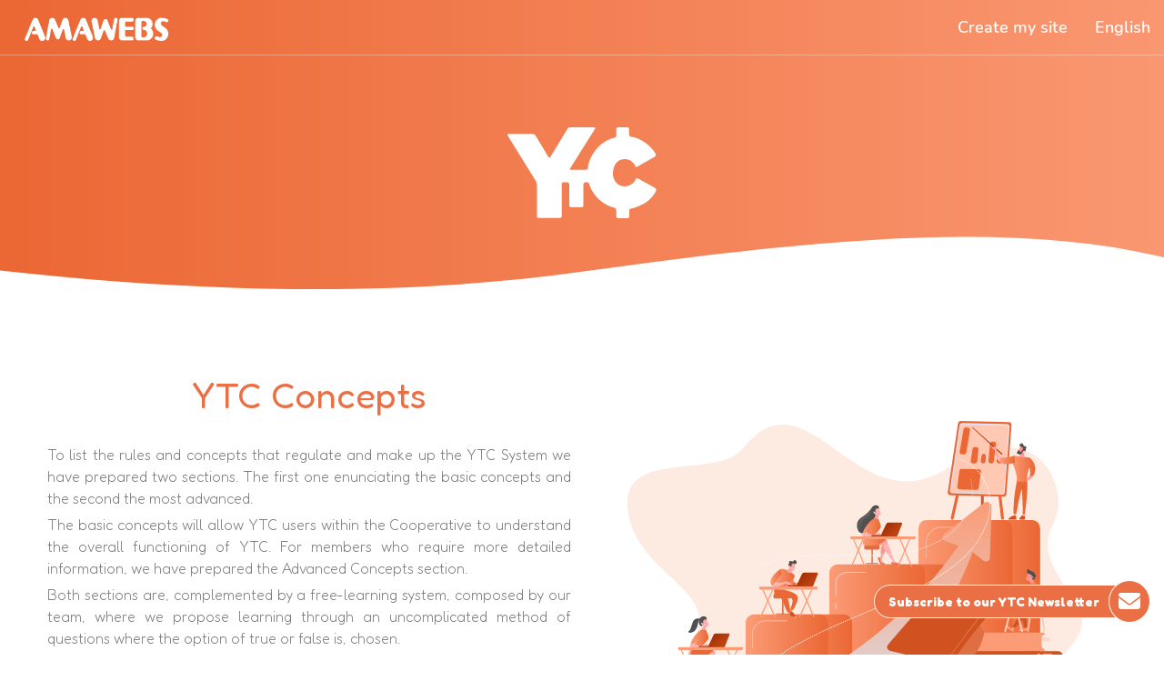

--- FILE ---
content_type: text/html; charset=utf-8
request_url: https://www.amawebs.com/yellowtradingcoin-III.php
body_size: 12084
content:
<!DOCTYPE html>
<html lang="en">
<head>
    <meta http-equiv="Content-Type" content="text/html; charset=UTF-8">
    <meta name="viewport" content="width=device-width, initial-scale=1, maximum-scale=5">

    <link rel="shortcut icon" href="/img/icono.png?3" type="image/x-icon">
    <link rel="icon" href="/img/icono.png?3" sizes="32x32">

    <title translate>AMAWEBS</title>
    <meta  name="description" content=" - ">

    <link rel="preconnect" href="https://pictures.aiyellow.com">
    <link rel="preconnect" href="https://fonts.googleapis.com">
    <link rel="preconnect" href="https://ka-f.fontawesome.com">


    <link rel="preload" href="/css/style.css" as="style">
    <link rel="preload" href="https://cdn.jsdelivr.net/npm/bootstrap@5.2.2/dist/css/bootstrap.min.css" as="style">
    <link rel="preload" href="https://code.jquery.com/ui/1.10.1/themes/base/jquery-ui.css" as="style">
    <link rel="preload" as="script" href="https://cdn.jsdelivr.net/npm/bootstrap@5.2.2/dist/js/bootstrap.bundle.min.js">
    <link rel="preload" as="script" href="https://pictures.aiyellow.com/portal/assets/js/jquery-1.12.4.min.js">
    <link rel="preload" as="script" href="https://ajax.googleapis.com/ajax/libs/jqueryui/1.10.3/jquery-ui.min.js">


    <script src="https://pictures.aiyellow.com/portal/assets/js/jquery-1.12.4.min.js"></script>
    <script src="https://ajax.googleapis.com/ajax/libs/jqueryui/1.10.3/jquery-ui.min.js"></script>
    <script>
        if (!window.jQuery.ui) {
            document.write('<script src="js/jquery-ui-1.10.3.min.js"><\/script>');
        }
    </script>
    <script src="https://cdn.jsdelivr.net/npm/bootstrap@5.2.2/dist/js/bootstrap.bundle.min.js" defer async></script>



    <link rel="stylesheet" type="text/css" href="https://cdn.jsdelivr.net/npm/bootstrap@5.2.2/dist/css/bootstrap.min.css">
    <link rel="stylesheet" href="https://code.jquery.com/ui/1.10.1/themes/base/jquery-ui.css">


    
            <link rel="stylesheet" type="text/css" href="/css/animate.css">

            <script src="/js/libs/wow.min.js"></script>
            <script src="/js/libs/jquery.simplyscroll.min.js"></script>
            <script src="/js/main.js?4"></script>
    
    <style>
        .beta{
            border: solid 1px red;
            border-radius: 25px;
            padding: 1px 5px;
            font-size: 10px;
            font-weight: 700;
            background: red;
            color: #fff;
            position: absolute;
            top: 10px;
        }

        @media(max-width: 1199px){
            .beta{
               top: 12px;
               font-size: 9px;
               padding-top: 2px;
            }
        }
    
        .dropdown-backdrop{
            display: none;
        }
        .footer_column{
            max-width: 20%;
        }
        @media(max-width: 769px){
            .footer_column{
                max-width: 100%;
            }
        }
    </style>
    

    <link href="https://fonts.googleapis.com/css2?family=Fredoka:wght@300;400;500;600;700&display=swap" rel="stylesheet">
    <link rel="stylesheet" href="https://ka-f.fontawesome.com/releases/v6.2.0/css/free.min.css?token=181f7ed818" crossorigin="anonymous">
    <link rel="stylesheet" type="text/css" href="//fonts.googleapis.com/css?family=Open+Sans:300italic,400italic,400,300,600,700,800">
    <link rel="stylesheet" type="text/css" href="/css/style.css">  
    

    
    <script>
                    var nolunck = false;
            </script>

        <!-- Global site tag (gtag.js) - Google Analytics -->
       

</head>


<body class="">

   <div id="home" class="header-wrapper">
    <header id="header" class="header">
        <nav class="navbar">
            <div class="navbar-header">
                <a href="#" class="toggle-menu menu-mobile">
                    <span></span>
                    <span></span>
                    <span></span>
                    <span></span>
                </a>
                                 <a class="navbar-brand" href="/">
                    <img src="/img/logo.png" alt="AmaWebs">
                    <!--<span class="beta" >BETA</span>-->
                </a>
                <a class="navbar-brand-scroll" href="/"> 
                    <img src="/img/logo.png" alt="AmaWebs">
                   <!-- <span class="beta">BETA</span>-->
                </a>
            </div>
            <div>

            <div class="navbar-menu">
                <ul class="exo-menu">
                    <!--<li class="start"><a href="/"><i class="fa fa-home"></i> <span>Start</span></a></li>-->
                    <!-- <li class="start"><a href="/"><i class="fa fa-home"></i> <span>Templates</span></a></li> -->
                    <!-- <li class="start"><a href="/"><i class="fa fa-home"></i> <span>Soporte</span></a></li> -->
                                            <li class="start"><a href="/login.php"><i class="fa fa-home"></i> <span>Create my site</span></a></li>
                                        <li class="d-block d-lg-none">
                        <a data-bs-toggle="modal" data-bs-target=".modal-contactus" style="color: #fff;">Contact us</a>
                    </li>
                    <li class="dropdown drop-down">
                        <a href="javascript:void(0)" class="dropdown-toggle lang-selected" data-bs-toggle="dropdown" role="button" aria-haspopup="true" aria-expanded="false"><span> English                 </span><b class="caret"></b></a>
                        <div class="dropdown-menu lang-contain animated fadeIn">
                            <ul>
                                                                <li><a href="?lang=en" rel="nofollow" title="English"><span>English</span></a></li>
                                                                <li><a href="?lang=es" rel="nofollow" title="Español"><span>Español</span></a></li>
                                                                <li><a href="?lang=fr" rel="nofollow" title="Français"><span>Français</span></a></li>
                                                                <li><a href="?lang=de" rel="nofollow" title="German - Deutsch"><span>German - Deutsch</span></a></li>
                                                                <li><a href="?lang=gr" rel="nofollow" title="Greek - Ελληνικά"><span>Greek - Ελληνικά</span></a></li>
                                                                <li><a href="?lang=it" rel="nofollow" title="Italian - Italiano"><span>Italian - Italiano</span></a></li>
                                                                <li><a href="?lang=pt" rel="nofollow" title="Portuguese"><span>Portuguese</span></a></li>
                                                                <li><a href="?lang=ro" rel="nofollow" title="Romanian - Română"><span>Romanian - Română</span></a></li>
                                                                <li><a href="?lang=th" rel="nofollow" title="Thai - ภาษาไทย"><span>Thai - ภาษาไทย</span></a></li>
                                                            </ul>
                        </div>
                    </li>
                </ul>
            </div>
        </div>
        </nav>
    </header>
</div>       <section id="blur" >
        <link rel="stylesheet" type="text/css" href="/css/styleGdc.css">
<div class="cont-gdc">
    <section class="internal-hero header-coopfranchise">
        <div class="container">
            <div class="ih-container mt-40">
                <div class="hcf-title">
                    <i class="wow fadeInUp" data-wow-duration="1s"><img src="/img/ytc/ytc_logo.svg"/></i>
                </div>
            </div>
        </div>
        <svg id="homepageShapeDesign" class="shapeBottom" xmlns="http://www.w3.org/2000/svg" version="1.1" viewBox="0 0 100 100" preserveAspectRatio="none"><path transform="" d="M0,100.136212 L0,41.5975353 C18.8339184,71.5220681 35.500585,72.0482732 50,43.1761506 C71.7491224,-0.132033358 87.1919401,-17.6187176 100,25.6894663 C100,64.7152509 100,89.7060071 100,100.661735 L0,100.136212 Z"></path></svg>
    </section>
    <main class="content-pages ">
        <section class="block-internal-content" id="ytc-concept">
            <div class="container fluid block-container">
                <div class="block-content row mb-0">
        			<div class="col-12 col-md-6 col-lg-6 block-text mb-40">
                        <h1 class="title-40 mb-30 text-sm-center text-xs-center wow fadeInUp blue regular" data-wow-duration="1s">YTC Concepts</h1>
                        <p class="text-justify wow fadeInUp" data-wow-duration="1s">To list the rules and concepts that regulate and make up the YTC System we have prepared two sections.  The first one enunciating the basic concepts and the second the most advanced.</p>
                        <p class="text-justify wow fadeInUp" data-wow-duration="1s">The basic concepts will allow YTC users within the Cooperative to understand the overall functioning of YTC. For members who require more detailed information, we have prepared the Advanced Concepts section.</p>
                        <p class="text-justify wow fadeInUp" data-wow-duration="1s">Both sections are, complemented by a free-learning system, composed by our team, where we propose learning through an uncomplicated method of questions where the option of true or false is, chosen.</p>
                        <p class="text-justify wow fadeInUp" data-wow-duration="1s">Additionally, we hold weekly webinar meetings where GDC-trained staff guide step-by-step any GDC member who wants to use the free-learning system.</p>
                        <p class="text-justify wow fadeInUp" data-wow-duration="1s">Knowledge of the dynamics and proper functioning of YTC is an obligation of each GDC member who decides to use YTC as a benefit.</p>
                    </div> 
                    <div class="col-12 col-md-6 col-lg-6 block-img text-center">
                        <img src="/img/yellowtradingcoin/image1-III.svg" class="wow fadeIn" data-wow-duration="1s" style="max-width: 500px;width: 100&;">
                    </div>
                </div>
            </div>
        </section>
        <section class="block-internal-content" id="basic-concepts" style="background: #eb6f45; border-radius:inherit ;">
            <div class="container fluid">
                <div class="row">
        			<div class="col-12">
                        <h1 class="title-50 mb-30 wow fadeInUp white regular" data-wow-duration="1s">Basic Concepts</h1>
                        <ol class="concept-list white">
                            <li class="mb-20 wow fadeInUp" data-wow-duration="1s"><p class="white">YellowTradingCoin, identified as YTC, is the exclusive utility token for GDC - Global Digital Coop as part of the Cooperative's ecosystem.</p></li>
                            <li class="mb-20 wow fadeInUp" data-wow-duration="1s"><p class="white">March 1, 2020 is the official date of the global launch and, the first day, the YTC system will be used.</p></li>
                            <li class="mb-20 wow fadeInUp" data-wow-duration="1s">
                                <p class="white">The YTC system is the set of rules that regulate the economics of the YTC token.  The system is, made up of 3 unique tools:</p>
                                <ul class="cf-bullets cf-bullets-min mb-40">
                                    <li class="wow flipInX"><p class="white">YTC Wallet</p></li>
                                    <li class="wow flipInX"><p class="white">YTC Marketplace</p></li>
                                    <li class="wow flipInX"><p class="white">YTC Exchange</p></li>
                                </ul>
                            </li>
                            <li class="mb-20 wow fadeInUp" data-wow-duration="1s"><p class="white">YTC Wallet, GDC Marketplace and GDC Exchange are proprietary developments unique to GDC members, and are completely free for YTC users.</p></li>
                            <li class="mb-20 wow fadeInUp" data-wow-duration="1s"><p class="white">YTC Wallet is the application where YTCs are stored, sent and received from other YTC Wallets.</p></li>
                            <li class="mb-20 wow fadeInUp" data-wow-duration="1s"><p class="white">GDC Marketplace is the portal where YTCs can be used to purchase products and services from GDC-registered members, including individuals and businesses.</p></li>
                            <li class="mb-20 wow fadeInUp" data-wow-duration="1s"><p class="white">GDC Exchange is the official YTCs purchasing and sale site that is, used to stimulate local exchanges.</p></li>
                            <li class="mb-20 wow fadeInUp" data-wow-duration="1s"><p class="white">YTC is a mixed-nature Token stored on the Ethereum blockchain as the ERC-20 Token and mirrored on yTC Wallets under special security and usability conditions.</p></li>
                            <li class="mb-20 wow fadeInUp" data-wow-duration="1s"><p class="white">YTC holders can freely decide whether their Tokens remain on the blockchain in their ER 20 cryptographic version or whether they want them to continue mirroring on the YTC Wallet in their digital version.</p></li>
                            <li class="mb-20 wow fadeInUp" data-wow-duration="1s"><p class="white">All YTCs stored on the YTC Wallet are protected and 100% insured by GDC.</p></li>
                            <li class="mb-20 wow fadeInUp" data-wow-duration="1s"><p class="white">By using YTC Wallet YTCs can be sent and received easily and securely between users of the cooperative ecosystem.</p></li>
                            <li class="mb-20 wow fadeInUp" data-wow-duration="1s"><p class="white">YTCs stored in the YTC Wallets can be transferred using either the primary transfer mode or the purchase transfer mode from the GDC Marketplace.</p></li>
                            <li class="mb-20 wow fadeInUp" data-wow-duration="1s"><p class="white">YTCs can:</p>
                                <ul class="cf-bullets cf-bullets-min mb-40">
                                    <li class="wow flipInX"><p class="white">Transfer freely between YTC Wallets.</p></li>
                                    <li class="wow flipInX"><p class="white">Buy or sell on the GDC Exchange.</p></li>
                                    <li class="wow flipInX"><p class="white">Be used in the GDC Marketplace.</p></li>
                                    <li class="wow flipInX"><p class="white">Store securely in the YTC Wallet.</p></li>
                                </ul>
                            </li>
                            <li class="mb-20 wow fadeInUp" data-wow-duration="1s"><p class="white">The YTC Wallet has a dual security system that is, activated at the moment of a transfer, and a double verification is, performed by the sender,  and is immediate.</p></li>
                            <li class="mb-20 wow fadeInUp" data-wow-duration="1s"><p class="white">The trading system itself uses the following parameters that updates the official price of the Token:</p>
                                <ul class="cf-bullets cf-bullets-min mb-40">
                                    <li class="wow flipInX"><p class="white">The number of transactions between YTC Wallets.</p></li>
                                    <li class="wow flipInX"><p class="white">The number of actual users with YTC Wallets.</p></li>
                                    <li class="wow flipInX"><p class="white">The number of customers in the YTC Marketplace.</p></li>
                                    <li class="wow flipInX"><p class="white">Decreasing YTC in the market by burning, the total amount of YTC.</p></li>
                                </ul>
                            </li>
                            <li class="mb-20 wow fadeInUp" data-wow-duration="1s"><p class="white">One of the main rules that stimulate the recovery of YTC and quantifies it is the burn system.  The burnt tokens are completely eliminated from the system.</p></li>
                            <li class="mb-20 wow fadeInUp" data-wow-duration="1s"><p class="white">The community that makes up GDC and their actions increase the value of YTC when transferring and using YTC.</p></li>
                            <li class="mb-20 wow fadeInUp" data-wow-duration="1s"><p class="white">The total amount of YTC circulating will continuously decrease as there will never be a new YTC issue and the burning of YTC Tokens in each transaction is a fundamental factor of increasing the value by lessening the supply.</p></li>
                            <li class="mb-20 wow fadeInUp" data-wow-duration="1s"><p class="white">The official price increases whenever the usability of YTC increases. The greater the usability, the greater the burn and the greater the value of YTC is when the total in circulation is lowered. This is a basic principle of the YTC value.</p></li>
                            <li class="mb-20 wow fadeInUp" data-wow-duration="1s"><p class="white">YTC's value does not decrease as we are guided by an internal value regulated by our system and conditions.  The value can stagnate if the community and the system do not grow</p></li>
                            <li class="mb-20 wow fadeInUp" data-wow-duration="1s"><p class="white">The burning of Tokens is constant and occurs on the following occasions:</p>
                                <ul class="cf-bullets cf-bullets-min mb-40">
                                    <li class="wow flipInX"><p class="white">On each transfer between YTC Wallets.</p></li>
                                    <li class="wow flipInX"><p class="white">With each purchase and each sale in the Marketplace.</p></li>
                                    <li class="wow flipInX"><p class="white">With each internal transaction in GDC.</p></li>
                                </ul>
                            </li>
                            <li class="mb-20 wow fadeInUp" data-wow-duration="1s"><p class="white">During the period we called the Pre-Ico, YTCs were issued exclusively within our community, through General Managers and Brokers.  The values offered in that period and their bonuses were unique and unrepeatable conditions.</p></li>
                            <li class="mb-20 wow fadeInUp" data-wow-duration="1s"><p class="white">In your YTC Wallet you have the contact details of your Broker and General Manager.</p></li>
                            <li class="mb-20 wow fadeInUp" data-wow-duration="1s"><p class="white">If you do not have a Broker, you must select one from the list available in your YTC Wallet.  Until you do so, the system will not allow you to make transfers.</p></li>
                            <li class="mb-20 wow fadeInUp" data-wow-duration="1s"><p class="white">All GDC members who own YTCs have the right to be assisted by a Broker who in turn is, part of a General Manager group. Brokers options with your language preference are listed.</p></li>
                            <li class="mb-20 wow fadeInUp" data-wow-duration="1s"><p class="white">There is only one YTC value, which is presented in the YTC Wallet and the GDC Exchange. This value is used in the GDC Marketplace for transactions between sellers and buyers.</p></li>
                            <li class="mb-20 wow fadeInUp" data-wow-duration="1s"><p class="white">In the GDC Marketplace sellers can accept 100% of the value of their merchandise and / or services in YTCs.</p></li>
                            <li class="mb-20 wow fadeInUp" data-wow-duration="1s"><p class="white">The YTC value is weekly, and you can access it in the YTC Wallet and GDC Exchange, you may also receive the values by email if you so wish.</p></li>
                            <li class="mb-20 wow fadeInUp" data-wow-duration="1s"><p class="white">Demand and usability are real and verifiable factors which strengthen the YTC value that will be, reflected in the weekly value calculation.</p></li>
                            <li class="mb-20 wow fadeInUp" data-wow-duration="1s"><p class="white">YTC General Managers and Brokers regularly present online webinars where they teach YTC holders how to perform activities themselves where they can receive YTC as a bonus.</p></li>
                        </ol>
                    </div> 
                </div>
            </div>
        </section>
        <section class="block-internal-content" id="advanced-concepts" style="background: #d75827;; border-radius:inherit ;">
            <div class="container fluid">
                <div class="row">
        			<div class="col-12">
                        <h1 class="title-50 mb-30 wow fadeInUp white regular" data-wow-duration="1s">Advanced Concepts</h1>
                        <ol class="concept-list">
                            <li class="mb-20 wow fadeInUp" data-wow-duration="1s"><p class="white">There are 3 crypto wallets owned by GDC in the blockchain.</p>
                                <ul class="cf-bullets cf-bullets-min mb-40">
                                    <li class="wow flipInX"><p class="white">ERC-20 Genesis Wallet </p></li>
                                    <li class="wow flipInX"><p class="white">ERC-20 Pre-Burn Wallet.</p></li>
                                    <li class="wow flipInX"><p class="white">ERC-20 Burn Wallet.</p></li>
                                </ul>
                            </li>
                            <li class="mb-20 wow fadeInUp" data-wow-duration="1s"><p class="white">THE ERC-20 cryptographic wallets used by GDC are public and any member can access the updated information on them.</p></li>
                            <li class="mb-20 wow fadeInUp" data-wow-duration="1s"><p class="white">We call Genesis the Ethereum ERC-20 wallet that stores all cryptographic YTCs that are stored as digital tokens in the YTC Wallet.</p></li>
                            <li class="mb-20 wow fadeInUp" data-wow-duration="1s"><p class="white">The Genesis wallet has the same amount of ERC-20 Tokens as the total of all Tokens stored in the YTC Wallets.</p></li>
                            <li class="mb-20 wow fadeInUp" data-wow-duration="1s"><p class="white text-break" >The ER 20 Genesis Wallet's address in the block chain is 0xa9B90EedDff209675747dCD2F07aB18b937688e3</p></li>
                            <li class="mb-20 wow fadeInUp" data-wow-duration="1s"><p class="white">We call Pre-Burn the ER20 wallet that stores the Tokens that will be burned during the next scheduled burning date.</p></li>
                            <li class="mb-20 wow fadeInUp" data-wow-duration="1s"><p class="white">The maximum period that a YTC ERC-20 Token is stored in the ERC-20 Pre-Burn Wallet is 7 days.</p></li>
                            <li class="mb-20 wow fadeInUp" data-wow-duration="1s"><p class="white text-break" >The  E20 Pre-Burn Wallet's address in the blockchain is 0xe8f1Dd7E493103b463F8E95697e4A1D15D9D4380</p></li>
                            <li class="mb-20 wow fadeInUp" data-wow-duration="1s"><p class="white">The ERC-20 Burn Wallet wallet stores the total of all YTCs that have been burnt.</p></li>
                            <li class="mb-20 wow fadeInUp" data-wow-duration="1s"><p class="white">Burned YTC are formally forever removed out of the system. They are technically unusable.</p></li>
                            <li class="mb-20 wow fadeInUp" data-wow-duration="1s"><p class="white text-break" >The ERC-20 Burn Wallet's address in the block chain is 0xABC0000000000000000700000000000000000BcA</p></li>
                            <li class="mb-20 wow fadeInUp" data-wow-duration="1s"><p class="white text-break" >Address where you can see the burned tokens https://etherscan.io/address/0xabc0000000000000000700000000000000000bca#tokentxns</p></li>
                            <li class="mb-20 wow fadeInUp" data-wow-duration="1s"><p class="white">The public presentation of the three GDC cryptographic wallets, the ERC-20 Genesis Wallet, ERC-20 Pre-Burn Wallet and ERC-20 Burn Wallet publicly verify the evolution of the system.</p></li>
                            <li class="mb-20 wow fadeInUp" data-wow-duration="1s"><p class="white">The limitations of the YTC system are only defined by the creativity of our cooperative community.</p></li>
                            <li class="mb-20 wow fadeInUp" data-wow-duration="1s"><p class="white">YTC creates a shared economy where the benefits of growth are capitalized by each of the individuals that make up the Coop.</p></li>
                            <li class="mb-20 wow fadeInUp" data-wow-duration="1s"><p class="white">In the Marketplace, YTC should be used as a complement to local FIAT currency or other Cryptocurrencies.</p></li>
                            <li class="mb-20 wow fadeInUp" data-wow-duration="1s"><p class="white">All transactions between members in the GDC Exchange and between the GDC Marketplace are peer 2 peer.</p></li>
                            <li class="mb-20 wow fadeInUp" data-wow-duration="1s"><p class="white">Entering the GDC Marketplace is completely free for sellers and buyers.<br></p></li>
                            <li class="mb-20 wow fadeInUp" data-wow-duration="1s"><p class="white">There are no costs or fees to buy and sell on the GDC Marketplace for transactions made in local currency or cryptocurrencies.</p></li>
                            <li class="mb-20 wow fadeInUp" data-wow-duration="1s"><p class="white">In the Marketplace there are not additional fees.</p></li>
                            <li class="mb-20 wow fadeInUp" data-wow-duration="1s"><p class="white">The GDC Exchange is the site where YTC holders offer their YTC to other members of the Cooperative.</p></li>
                            <li class="mb-20 wow fadeInUp" data-wow-duration="1s"><p class="white">There is a 5% fee on transfers made within the Exchange paid by the YTC seller.</p></li>
                            <li class="mb-20 wow fadeInUp" data-wow-duration="1s"><p class="white">In transfers between Wallets there is a 3% transfer fee paid by the sender.</p></li>
                            <li class="mb-20 wow fadeInUp" data-wow-duration="1s"><p class="white">In the Pre-Burn Wallet is the YTC ER20's to be, burned when transferred to the YTC Burn wallet. This transfer is made every Monday at 6:00 PM Greenwich time.</p></li>
                            <li class="mb-20 wow fadeInUp" data-wow-duration="1s"><p class="white">The YTC value is, based on its unique formula. It measures the impact of burning Tokens on the total circulation, evaluates the number of tokens used in the Marketplace, the number of transfers between Wallets, the sales of tokens in the Exchange, and the number of stores that accept YTCs. All of this, combined, represents the usability of the token and its usability is its value.</p></li>
                        </ol>
                    </div> 
                </div>
            </div>
        </section>

        <section class="bg-grey" style="background-image: url(/img/360inclusion/globes3.svg);background-size: cover;background-position: left -30px;padding: 80px 0px 110px;border-radius: 0px;margin-bottom: -30px;">
            <div class="container fluid" style="max-width:700px;">
                    
                        
                <h2 class="blue bold" style="margin-bottom:25px;text-align:center;font-size: 31px;margin-top: 35px;line-height: 40px;">Become an expert <br>in YTC</h2>
              

                <div class="col-12 text-center">
                    <a href="https://www.gdc.coop/free-elearning.php" class="btn btn-primary regular" style="background: linear-gradient(180deg, #fb9c77 0%, #eb6734 100%);border-radius: 50px;border-color: #eb6734;margin-bottom: 30px;border: none;">Test your knowledge <i class="fa fa-angle-right" style="margin-left: 15px;"></i></a>
                </div>
            </div>
        </section>
    </main>
</div>    </section>
    <div><div id="footer" class="footer">
    <footer class="container fluid">
        <div class="row">
            <div class="col-12 col-md-6 footer-aside text-center text-md-start">
                <a href="/" class="logo-footer">
                    <img alt="image" src="/img/logo.png" class="mb-0" title="amawebs">
                    <!-- <span>The new way to introduce yourself to the world.</span> -->
                </a>
            </div>
            <div class="col-12 col-md-6 text-center text-md-end mb-4">
                <ul class="footer-social d-inline-block mb-0">                    
                    <li>
                        <a href="https://www.facebook.com/global.digital.cooperative/" target="_blank">
                            <img  alt="social" loading="lazy" src="/img/social-fb.svg">
                        </a>
                    </li>
                    <li>
                        <a href="https://www.instagram.com/global.digital.cooperative/" target="_blank">
                            <img  alt="social" loading="lazy" src="/img/social-ig.svg">
                        </a>
                    </li>
                    <li>
                        <a href="https://www.youtube.com/@GDCGlobalDigitalCooperative" target="_blank">
                            <img  alt="social" loading="lazy" src="/img/social-yt.svg">
                        </a>
                    </li>
                    <li>
                        <a href="https://www.tiktok.com/@globaldigitalcoop" target="_blank">
                            <img alt="social" loading="lazy" src="/img/social-tk.svg">
                        </a>
                    </li>                   
                </ul>
            </div>
            <div class="col-12">
                
                <div class="accordion accordion-flush row" id="footer_aboutus">
                    <div class="footer_column">
                        <div class="accordion-item">
                            <h2 class="accordion-header" id="flush-aboutus">
                                <button class="accordion-button collapsed" type="button" data-bs-toggle="collapse" data-bs-target="#footer_about_us_collapse" aria-expanded="true" aria-controls="footer_about_us_collapse">
                                    <span>About us</span>
                                </button>
                            </h2>
                            <div id="footer_about_us_collapse" class="accordion-collapse collapse"  data-bs-parent="#footer_aboutus">
                                <div class="accordion-body">
                                    <ul>
                                        <li><a href="/about-us.php">About GDC</a></li>
                                        <li><a href="/coop-world.php">Coop World</a></li>
                                        <li><a href="/institutional_team.php">Institutional Team</a></li>
                                        <li><a href="/staff-members.php">Corporate team</a></li>
                                        <li style="cursor: pointer;"><a data-bs-toggle="modal" data-bs-target=".modal-contactus" href="#">Contact us</a></li>
                                    </ul>
                                </div>
                            </div>
                        </div>
                    </div>
                    <div class="footer_column">
                        <div class="accordion-item">
                            <h2 class="accordion-header" id="flush-suscriptions">
                                <button class="accordion-button collapsed" type="button" data-bs-toggle="collapse" data-bs-target="#footer_suscriptions_collapse" aria-expanded="true" aria-controls="footer_suscriptions_collapse">
                                    <span>360 Subscription</span>
                                </button>
                            </h2>
                            <div id="footer_suscriptions_collapse" class="accordion-collapse collapse"  data-bs-parent="#footer_aboutus">
                                <div class="accordion-body">
                                    <ul>
                                        <li><a href="/360_inclusion.php">Digital inclusion</a></li>
                                        <li><a href="/360_suscription.php">Digital Subscription 360</a></li>
                                        <li><a href="/digital-platforms.php">Digital platforms</a></li>
                                        <li><a href="/360_technical.php">Accredited technicians</a></li>
                                    </ul>
                                </div>
                            </div>
                        </div>
                    
                    </div>
                    <div class="footer_column">
                        
                            <div class="accordion-item">
                                <h2 class="accordion-header">
                                    <button class="accordion-button collapsed" type="button" data-bs-toggle="collapse" data-bs-target="#footer_amawebs_collapse" aria-expanded="true" aria-controls="footer_amawebs_collapse">
                                        <span>AmaWebs</span>
                                    </button>
                                </h2>
                                <div id="footer_amawebs_collapse" class="accordion-collapse collapse" data-bs-parent="#footer_aboutus">
                                    <div class="accordion-body">
                                        <ul>
                                            <li><a href="/about.php">About AmaWebs</a></li>
                                            <li><a href="/features.php">Characteristics</a></li>
                                            <li><a href="/products_compare.php">Compare Our Products</a></li>
                                            <li><a href="https://www.gdc.coop/find_promoters.php" target="_blank">Find Promoters</a></li>
                                        </ul>
                                    </div>
                                </div>
                            </div>
                        
                    </div>
                    <div class="footer_column">
                        
                            <div class="accordion-item">
                                <h2 class="accordion-header">
                                    <button class="accordion-button collapsed" type="button" data-bs-toggle="collapse" data-bs-target="#footer_ecosystem_collapse" aria-expanded="true" aria-controls="footer_ecosystem_collapse">
                                        <span>GDC ecosystem</span>
                                    </button>
                                </h2>
                                <div id="footer_ecosystem_collapse" class="accordion-collapse collapse"  data-bs-parent="#footer_aboutus">
                                    <div class="accordion-body">
                                        <ul>
                                            <li><a href="/cdp.php">Coop Dynamic Program 4.0</a></li>
                                            <li><a href="/promoter.php">Promoters</a></li>
                                            <li><a href="/franchises.php">Franchises</a></li>
                                            <li><a href="/academy.php">Academy</a></li>
                                        </ul>
                                    </div>
                                </div>
                            </div>
                        
                    </div>
                    <div class="footer_column">
                        
                            <div class="accordion-item">
                                <h2 class="accordion-header">
                                    <button class="accordion-button collapsed" type="button" data-bs-toggle="collapse" data-bs-target="#footer_ytc_collapse" aria-expanded="true" aria-controls="footer_ytc_collapse">
                                        <span>YTC</span>
                                    </button>
                                </h2>
                                <div id="footer_ytc_collapse" class="accordion-collapse collapse" data-bs-parent="#footer_aboutus">
                                    <div class="accordion-body">
                                        <ul>
                                            <li><a href="/yellowtradingcoin-I.php">Institutional YTC</a></li>
                                            <li><a href="/yellowtradingcoin-II.php">YTC ecosystem</a></li>
                                            <li><a href="/yellowtradingcoin-III.php">General concepts</a></li>
                                            <li><a href="/yellowtradingcoin-IV.php">Opportunities</a></li>
                                        </ul>
                                    </div>
                                </div>
                            </div>
                        
                    </div>
                </div>
                
            </div>
        </div>
        <hr>
        <div class="row footer-row footer-legal text-center">
            <form class="form-inline">
                <span><a href="https://policies.gdc.coop/privacy_policy/" target="_blank" class="white">Privacy Policy</a></span> - 
                <span><a href="https://policies.gdc.coop/privacy_policy/#What_personal" target="_blank" class="white">Cookies policy</a></span> - 
                <span><a href="https://policies.gdc.coop/privacy_policy/#How_we" target="_blank" class="white">Terms of use</a></span> - 
                <span><a href="https://www.gdc.coop/graduates.php" target="_blank" class="white">Certified Members</a></span>
            </form>
        </div>
        <hr>
        <div class="row">
            <div class="col-12 col-md-2 text-center text-md-start w3c mb-2">

                <a href="#" data-bs-toggle="modal" data-bs-target=".modal-ecommer" target="_blank" title="Winner 2023 - eCommerce Startup Competition" class="md-ecommer">
                    <img alt="logo" src="https://www.gdc.coop/img/winner.png" class="ecommer">
                </a>

                <a href="https://validator.w3.org/nu/?doc=https%3A%2F%2Fwww.amawebs.com" target="_blank">
                    <img alt="logo" src="https://container.aiyellow.com/main/img/w3c.png">
                </a>
               
            </div>
            <div class="col-12 col-md-8">
                <p class="text-center mb-0 white">
                     © Copyright 2026 AmaWebs - All rights reserved
                </p>
            </div>
            <div class="col-md-2 text-center text-md-end ssl">
                <img alt="logo" data-ng-src="/img/ssl.png"  src="/img/orbit/verified.svg" style="width: 90px;">
            </div>
        </div>
    </footer>
</div>
<div style="position: fixed; bottom: 0%; margin: 0px 20px 40px; text-align: right; right: 5px; z-index: 999999; cursor: pointer;" class="wow fadeInRight" data-wow-duration="1.5s" id="newsletters">
    <div style="float: left;margin-top: 6px;background: #eb6f45;color: #fff;padding: 7px 15px;font-weight: 700;border-radius: 20px 0% 0% 20px;border: solid 1px;padding-right: 45px;">
        Subscribe to our YTC Newsletter
    </div>
     <i class="fa fa-envelope" style="padding: 10px 10px 11px 10px;background: #eb6f45;border-radius: 50%;font-size: 24px;z-index: 999999;border: solid 1px;color: #fff;position: absolute;right: -10px;top: 3%;"></i>
 </div>
<div style="position: fixed;bottom: 0%;margin: 0px 15px 15px;right: 0px;z-index: 999999;background: #fff;padding: 10px;border: solid 1px;border-radius: 15px; max-width: 475px;width: 94%; display: none;" class="wow fadeInRight" data-wow-duration="1.5s" id="formNewsletters">
    <h3>Subscribe to our YTC Newsletter</h3>
    <i class="fa-regular fa-circle-xmark" id="closeForm" style="font-weight: 100;position: absolute;right: 10px;top: 10px;cursor: pointer;font-size: 25px;"></i>
    <form id="newsletterformsubs" method="post">

        <div style="margin-bottom: 15px;max-width: 400px;width: 100%;">
            To receive information about the YTC and its applications within the GDC ecosystem, complete the form:
        </div>

        <div class="mb-3">
            <label class="form-label bold">Name</label>
            <input class="form-control" id="name_news" name="name_news" value="" type="text" required>
        </div>

        <div class="mb-3">
            <label class="form-label bold">Last Name</label>
            <input class="form-control" id="surname_news" name="surname_news" value="" type="text" required>
        </div>

        <div class="mb-3">
            <label class="form-label bold">Email</label>
            <input class="form-control" id="email" name="email" value="" type="email" required>
        </div>

        <div class="mb-3">
            <label class="form-label bold">Language</label>
            <select name="language" id="language" required class="form-control">
                <option value="">Language</option>
                                <option value="en"  selected>English</option>
                                <option value="es"  >Español</option>
                                <option value="fr"  >Français</option>
                                <option value="de"  >German - Deutsch</option>
                                <option value="gr"  >Greek - Ελληνικά</option>
                                <option value="it"  >Italian - Italiano</option>
                                <option value="pt"  >Portuguese</option>
                                <option value="ro"  >Romanian - Română</option>
                                <option value="th"  >Thai - ภาษาไทย</option>
                            </select>
        </div>
        <div class="text-center" id="subs_button">
            <button type="submit" class="btn btn-primary" style="margin-top: 18px;">Subscribe</button>
        </div>
        <div class="alert alert-danger text-center" id="subs_errors" style="display:none;"></div>
    </form>
    <div id="subs_loading" style="text-align:center;display:none;">
        <img src="/img/loading.gif"  alt="loading" style="max-width:40px;margin: 0px auto;">
    </div>
    <div id="subs_ok" class="alert alert-success text-center" style="display:none;"></div>
</div>

<div class="modal modal-gdc fade modal-contactus" tabindex="-1" role="dialog" aria-hidden="true">
    <div class="modal-dialog modal-dialog-centered" role="document">
        <div class="modal-content">
            <div class="modal-header" style="display: block">
                <h5 class="modal-title title-30">Contact us</h5>
                <p class="mb-0">Complete the following fields</p>
                <button type="button" class="close btn-cerrar-modal" data-bs-dismiss="modal" aria-label="Close">
                  <span aria-hidden="true" style="color: black;">&times;</span>
                </button>
            </div>
            <div class="modal-body">
                <div class="row">
                    <div class="col-12 col-md-6 mb-15">
                        <div class="form-group">
                            <input type="text" class="form-control" name="Name" id="Name" required placeholder="Name">
                        </div>
                    </div>
                    <div class="col-12 col-md-6 mb-15">
                        <div class="form-group">
                            <input type="text" class="form-control" name="SurName" id="SurName" required placeholder="Last Name">
                        </div>
                    </div>
                    <div class="col-12 mb-15">
                        <div class="form-group">
                            <input type="email" class="form-control" name="Email" id="Email" required placeholder="E-mail">
                        </div>
                    </div>
                    <div class="col-12 mb-15">
                        <div class="form-group">
                            <textarea class="form-control" name="Subject" id="Subject" rows="5" required placeholder="Your query"></textarea> 
                        </div>
                    </div>
                    <div class="col-12 mb-15">
                        <div class="form-group">
                            <select class="form-control" required name="unit" id="unit">
                                <option value="">- Select Business Unit - </option>
                                <option value="127">GDC</option>
                                <option value="1">Yellow Page</option>
                                <option value="2">UbiZ</option>
                                <option value="3">MarketCoop</option>
                                <option value="10">OrbitCard</option>
                                <option value="4">Amawebs</option>
                            </select>
                        </div>
                    </div>
                    <div class="col-12">
                        <div class="alert alert-danger" id='errores' style="display:none;"></div>
                        <div class="alert alert-success" id='ok' style="display:none;"></div>
                    </div>
                    <div class="col-12 form-buttons">
                        <button type="button" data-bs-dismiss="modal" class="btn btn-outline btn-lg">Cancel</button> 
                        <button type="submit" class="btn btn-primary btn-lg" id='contactussend'>Send</button>
                        <img src="/img/loader.gif" id='contactusloader' alt="loading" style="display:none">
                    </div>
                </div>
            </div>
        </div>
    </div>
</div>

<div class="modal modal-gdc fade modal-ecommer" tabindex="-1" role="dialog"  aria-hidden="true">
  <div class="modal-dialog" role="document">
    <div class="modal-content">
      <div class="modal-header">
        <button type="button" class="close btn-cerrar-modal" data-bs-dismiss="modal" aria-label="Close">
          <span aria-hidden="true" style="color: black;">&times;</span>
        </button>
      </div>
      <div class="modal-body pt-0">
        <div class="row text-center">
            <div class="col-xs-12">
                <img alt="logo" src="https://www.gdc.coop/img/winner.png">                
            </div>
            <a href="https://ecommerce.institute/" title="eCommerce Institute" target="_blank" class="text-18">eCommerce Institute</a>
        </div>
      </div>
    </div>
  </div>
</div>

<script>
    $(document).ready(function(){
        $('#newsletters').on('click',function(){
            $('#formNewsletters').show();
            $('#newsletters').hide();
        });

        $("#closeForm").on('click',function(){
            $('#formNewsletters').hide();
            $('#newsletters').show();


            var d = new Date();
            d.setTime(d.getTime() + (12*60*60*1000));
            var expires = "expires="+ d.toUTCString();
            document.cookie = "formNewsletters = true" + ";" + expires;
        });

        $("#newsletterformsubs").on('submit', function(event){

            event.preventDefault();

            $("#subs_ok").html('');
            $("#subs_ok").hide();
            $("#subs_errors").html('');
            $("#subs_errors").hide();
            $("#subs_button").hide();
            $("#subs_loading").show();

            $.ajax({
                url: "/ajax_subs_newsletter.php",
                method: 'post',
                data: {
                    name_news: $("#name_news").val(),
                    surname_news: $("#surname_news").val(),
                    email: $("#email").val(),
                    language: $("#language").val()
                },
                dataType: "json", 
                success: function(data){

                    $("#subs_loading").hide();

                    if(data.ok){

                        $("#newsletterformsubs").hide();
                        $("#subs_ok").html(data.ok);
                        $("#subs_ok").show();   

                        var d = new Date();
                        d.setTime(d.getTime() + (360000*60*60*1000));
                        var expires = "expires="+ d.toUTCString();
                        document.cookie = "formNewsletters2 = true" + ";" + expires;            

                    } else if(data.errores){

                        var errores = '';

                        for (var i = 0; i < data.errores.length; i++) {
                            errores = errores + data.errores[i] + '<br>';
                        }

                        $("#subs_errors").html(errores);
                        $("#subs_errors").show();
                        $("#subs_button").show();

                    }

                },
                error: function(){
                    $("#subs_errors").html('Connection error');
                    $("#subs_errors").show();
                    $("#subs_button").show();
                }
            });

        });
    });
</script></div>
</body>
</html>


--- FILE ---
content_type: text/css
request_url: https://www.amawebs.com/css/style.css
body_size: 34242
content:
/*Fonts*/
@font-face {
    font-family: "Nunito-ExtraLight";
    src: url(/fonts/Nunito-ExtraLight.ttf);
}
@font-face {
    font-family: "Nunito-Light";
    src: url(/fonts/Nunito-Light.ttf);
}
@font-face {
    font-family: "Nunito-Regular";
    src: url(/fonts/Nunito-Regular.ttf);
}
@font-face {
    font-family: "Nunito-SemiBold";
    src: url(/fonts/Nunito-SemiBold.ttf);
}
@font-face {
    font-family: "Nunito-Bold";
    src: url(/fonts/Nunito-Bold.ttf);
}
@font-face {
    font-family: "Nunito-ExtraBold";
    src: url(/fonts/Nunito-ExtraBold.ttf);
}
@font-face {
    font-family: "Nunito-Black";
    src: url(/fonts/Nunito-Black.ttf);
}
/*Launch counter -- delete after launch*/
.launch-modal {
    text-align:center;
    max-width:700px;
    margin:auto;
}
.align-items-center { align-items: center; }
@media (max-width:360px){
    .launch-modal {
        top: 0;
        right:auto;
        padding-right: 0!important;
        width: 310px;
        margin: auto;
        left: 50%;
        margin-left: -155px;
    }
}
.launch-modal h1{
    font-family: "Nunito-SemiBold";
    font-size:23px;
    font-weight:300;
    color:#000;
    margin-bottom:10px;
}
.launch-modal h2{
    font-family: "Nunito-Regular";
    font-size:20px;
    font-weight:300;
    color:#000;
    margin-bottom:25px;
}
.launch-modal p{
    font-family: "Nunito-Light";
    font-size:16px;
    font-weight:300;
    color:#000;
    margin-bottom:10px;
}
.launch-modal p b{
    font-family: "Nunito-SemiBold";
}
.launch-modal .modal-body{
    padding:0 20px 20px;
}
.launch-modal .modal-body .btn{
    margin-top: 15px;
}
.time_circles-container{
    width: 280px;
    margin:auto;
    height: 100%;
    position:relative;
    margin-bottom:20px;
}
.time_circles-container .clocks{
    width: 100%;
    width: 280px;
    height: 125px;
}
.time_circles {
    text-align:center;
}
.time_circles > div {
    position: absolute;
    text-align: center;
}
.time_circles > div > span {
    display: block;
    width: 100%;
    text-align: center;
    font-size:22px!important;
    font-weight: 400;
    color:#333!important;
    line-height:1!important;
}
.time_circles > div > h4 {
    margin: 0px;
    padding-top: 25px;
    text-align: center;
    text-transform: uppercase;
    font-size:12px!important;
    color:#333!important;
    font-weight: 400;
}
.gdc-modal{
    text-align:center;
    overflow-y: hidden;
}
.gdc-modal h2{
    font-size:23px;
    font-weight:300;
    color:#000;
    margin-bottom:25px;
}
.gdc-modal p{
    font-size:14px;
    font-weight:300;
    color:#000;
    margin-bottom:15px;
}

/*General*/
html{
    scroll-behavior: smooth;
}
body {
    color: #696969;
    font-size: 14px;
    font-family: 'Fredoka', sans-serif;
    overflow-x: hidden;
    min-width: 360px;
}
a {
    color: #eb7247;
    text-decoration:none;
}
.clearfix{
    clear:both;
}
p{
    font-size: 17px;
    color: #696969;
    line-height: 1.4;
    margin-bottom: 30px;
    font-weight: 400;
}
input[type=checkbox], input[type=radio] {
    margin-top:1px;
}
ul {
    padding: 0;
    margin: 0;
    list-style: none;
}
ul.round-style{
    list-style:initial;
    padding-left: 15px;
}
*, :after, :before {
    box-sizing: border-box;
}
.flex {
    display: -webkit-box;
    display: -moz-box;
    display: -webkit-flex;
    display: -ms-flexbox;
    display: flex;
}


.container img, .container-fluid img{
    max-width: 100%;
}

/*Buttons*/
.btn{
    font-family: 'Fredoka', sans-serif;
    transition: all .2s ease-out;
    -moz-transition: all .2s ease-out;
    -o-transition: all .2s ease-out;
    -webkit-transition: all .2s ease-out;
    padding: 12px 25px;
    font-size: 18px;
    border-radius: 10px;
    margin-bottom: 15px;
    /* box-shadow: 0 4px 10px rgb(0 0 0 / 7%); */
}

.btn-orange{
    background-color: #e94e1e;
    border-color: #e9582b;
    position:relative;
    color: #fff;
text-transform: uppercase;font-weight: 600;padding: 15px 20px;letter-spacing: 1px;font-size: 20px;}
.btn-primary{
    background-color:#f27241;
    border-color:#f27241;
    position:relative;
    color: #fff;
}
.btn-primary:hover,
.btn-primary:focus,
.btn-primary:active,
.btn-primary:active:hover,
.btn-primary:active:focus{
    background-color: #f272419e;
    border-color: #f27241;
}
.btn-primary.disabled,
.btn-primary[disabled],
fieldset[disabled] .btn-primary{
    background-color: #f272419e;
    border-color: #f27241;
    color: #fff;
}
.btn-primary.disabled.focus,
.btn-primary.disabled:focus,
.btn-primary.disabled:hover,
.btn-primary[disabled].focus,
.btn-primary[disabled]:focus,
.btn-primary[disabled]:hover,
fieldset[disabled] .btn-primary.focus,
fieldset[disabled] .btn-primary:focus,
fieldset[disabled] .btn-primary:hover{
    background-color: #b7b7b7;
    border-color: #b7b7b7;
}
.btn-outline{
    background:transparent;
    border-color:#00586A;
    color:#00586A;
    border-radius: 35px;position:relative;
}
.btn-outline:hover,
.btn-outline:focus,
.btn-outline:active,
.btn-outline:active:hover,
.btn-outline:active:focus{
    background:#1B82AF;
    color:#fff;
    border-color:#1B82AF;
}
.btn-white-outline{
    background:transparent;
    border-color:#E0E0E0;
    color:#777;
    position:relative;
}
.btn-white-outline:hover,
.btn-white-outline:focus,
.btn-white-outline:active{
    background:#f9f9f9;
    color:#444;
    border-color:#ddd;
}
.btn-white{
    border-color: #fff;
    color: #39A9DA;
    background-color: #fff;
}
.btn-outline.btn-white{
    border-color: #fff;
    color: #fff;
    background-color:transparent;
}
.btn-chevron{
    position: relative;
    display: inline-flex;
    align-items: center;
    flex-direction: row;
}
.btn-chevron img,
.bton-chevron svg{
    margin-left: 15px;
    height: 30px;
    fill: #fff;
}
.btn-chevron.right img,
.btn-chevron.right svg{
    margin-right:15px;
    margin-left: 0;
}
.btn-search{
    line-height:1;
    margin-top: -5px;
}
.btn-search img{
    width: 20px;
}
.btn-lg {
    padding: 14px 25px;
    line-height: 20px;
    font-size: 16px;
    font-weight: bold;
}
@media screen and (max-width:991px){
    .btn {
        padding: 10px 25px;
        font-size: 16px;
    }
    .btn-chevron img,
    .bton-chevron svg{
        margin-left: 10px;
        height: 24px;
    }
}
@media screen and (max-width:576px){
    .btn-lg{
        padding: 13px 20px;
        font-size:16px;
    }
}
.btn-md {
    font-size: 16px;
    padding: 10px 25px;
    line-height: 22px;
}
.btn-sm {
    font-size: 14px;
    padding: 4px 15px;
    line-height: 18px;
}
.btn-xs {
    font-size: 12px;
    padding: 4px 10px;
    line-height: 14px;
}
.btn-coop{
    padding:8px 10px;
}
.btn-coop small{
    display: block;
    font-size:11px!important;
    line-height: 1!important;
}
.text-link{
    color: #53b0ad;
    margin-bottom: 10px!important;
}
.text-link a{
    color: #53b0ad;
    text-decoration: underline;
}
/*Typography*/
.cursive{
    font-style:italic;
}
.light{
    font-weight:300!important;
}
.regular{
    font-weight:400!important;
}
.bold{
    font-weight:600!important;
}
.bold{
    font-weight:700!important;
}

.pretitle{
    font-size: 18px;
    color:#333;
    margin:0;
    letter-spacing: -1px;
    font-weight:600;
}
.titles{
    font-family: "Nunito-Regular";
    font-size: 34px;
    font-weight: 300;
    text-align: center;
    color: #444;
}
.sub-titles {
    font-family: "Nunito-Regular";
    font-size: 28px!important;
    font-weight: 300;
    text-align: center;
    color: #444!important;
}
@media (max-width:576px){
    .titles {
        font-size: 26px;
        margin-bottom: 30px;
    }
    .sub-titles {
        font-size: 20px!important;
    }
}

.disp-flex{
     display: flex;
}

.max-1200{
    max-width: 1200px;
}

.white{
    color: #fff;
}

/*margin & padding*/
.my-0{
    margin:0!important;
}
.mt-0{
    margin-top:0!important;
}
.mt-10{
    margin-top:10px!important;
}
.mt-15{
    margin-top:15px!important;
}
.mt-20{
    margin-top:20px!important;
}
.mt-25{
    margin-top:25px!important;
}
.mt-30{
    margin-top:30px!important;
}
.mt-40{
    margin-top:40px!important;
}
.mt-50{
    margin-top: 50px!important;
}
.mt-60{
    margin-top: 60px!important;
}
.mt-80{
    margin-top: 80px!important;
}
.mt-100{
    margin-top: 100px!important;
}
.mb-0{
    margin-bottom:0!important;
}
.mb-10{
    margin-bottom:10px!important;
}
.mb-15{
    margin-bottom:15px!important;
}
.mb-20{
    margin-bottom:20px!important;
}
.mb-25{
    margin-bottom:25px!important;
}
.mb-30{
    margin-bottom: 30px!important;
}
.mb-40{
    margin-bottom: 40px!important;
}
.mb-50{
    margin-bottom: 50px!important;
}
.mb-60{
    margin-bottom: 60px!important;
}
.mb-80{
    margin-bottom: 80px;
}
.py-0{
    padding: 0!important
}
.pt-0{
    padding-top: 0!important;
}

.pt-20{
    padding-top:20px!important;
}
.pt-25{
    padding-top:25px!important;
}
.pt-30{
    padding-top:30px!important;
}
.pt-40{
    padding-top:40px!important;
}
.pt-50{
    padding-top: 50px!important;
}
.pt-80{
    padding-top: 80px!important;
}
.pt-100{
    padding-top: 100px!important;
}


.pb-0{
    padding-bottom: 0!important;
}
.pb-40{
    padding-bottom: 40px!important;
}

.pb-100{
    padding-bottom: 100px!important;
}
.px-0{
    padding-top: 0!important;
    padding-bottom: 0!important;
}
.pl-30{
    padding-left: 30px!important;
    padding-right: 30px!important;
}
.padd-80{
    padding-top:80px;
    padding-bottom:80px;
}


.fs-12{
    font-size: 12px !important;
}
.fs-14{
     font-size: 14px !important; 
}
.fs-16{
    font-size: 16px !important;
}
.fs-18{
    font-size: 18px !important;
}
.fs-20{
    font-size: 20px !important;
}
.fs-22{
    font-size: 22px !important;
}
.fs-24{
    font-size: 24px !important;
}
.fs-26{
    font-size: 26px !important;
}
.fs-28{
    font-size: 28px !important;
}
.fs-30{
    font-size: 30px !important;
}
.fs-32{
    font-size: 32px !important;
}
.fs-34{
    font-size: 34px !important;
}
.fs-36{
    font-size: 36px !important;
}

@media (min-width:768px) and (max-width:991px){
    .mt-sm-80 {
        margin-top:80px;
    }
}
@media screen and (max-width:991px){
    .mt-60-wp{
        margin-top:60px!important;
    }
    .fix-margin-sm{
        margin-top:60px;
        margin-bottom:0!important;
    }
}

.pagination>.active>a,
.pagination>.active>a:focus,
.pagination>.active>a:hover,
.pagination>.active>span,
.pagination>.active>span:focus,
.pagination>.active>span:hover {
    background-color: #bb5731;
    border-color: #bb5731;
}
.pagination>li>a,
.pagination>li>span {
    color: #666;
}

a.linkUser {
    float: left;
    width: 60px;
    height: 60px;
    padding: 15px;
    margin: 0;
    margin-left: 0;
    border-radius: 0;
    border-right: solid 1px #fff;
}

a.linkUser svg path{fill: #fff;}


/*Select2*/
.format-select2{
    position: relative;
}
.format-select2:before{
    content:"";
    border:none;
    height: 8px;
    width: 30px;
    right: 2px;
    background-color: #fff;
    padding-right: 0px;
    position: absolute;
    bottom: 21px;
    z-index: 99;
    background-image: url('/img/caret-down.svg');
    background-size: contain;
    background-position:center center;
    background-repeat: no-repeat;
}
.with-search.format-select2:before{
    right:63px;
}
.select2.select2-container--default .select2-selection--single .select2-selection__arrow{
    height: 8px;
    position: absolute;
    top: 1px;
    right: 1px;
    width: 15px;
}
.select2.select2-container--default .select2-selection--single .select2-selection__arrow b{
    border:none;
    height: 8px;
    width: 15px;
    left: 50%;
    margin-left: -14px;
    margin-top: -4px;
    position: absolute;
    top: 50%;
    background-image: url('/img/caret-down.svg');
}
.select2.select2-container .select2-selection--single .select2-selection__clear{
    display: none!important;
}
.select2.select2-container--default .select2-selection--single .select2-selection__rendered {
    line-height: 25px;
}

/*Tables*/
.table-head{
    padding: 40px 0;
}
.table-head .title-table{
    color: #333;
    line-height: 1.2;
    letter-spacing: -1px;
    font-weight: 300;
    margin:0;
    position: relative;
}
.table-head .title-table.tt-lg{
    font-size: 34px;
}
.table-head .title-table.tt-lg b{
    font-size: 50px;
    font-weight: 700;
    top: 6px;
    position: relative;
}
@media screen and (max-width: 767px) {
    .table-head{
        text-align: center;
        padding: 30px 0;
    }
    .table-head .title-table.tt-lg{
        font-size: 32px;
    }
    .table-head .title-table.tt-lg b{
        display: block;
        font-size: 60px;
        top: 0;
    }
}
.table-head .input-group{
    margin: 40px 0 0;
}
@media screen and (max-width: 767px) {
    .table-head .input-group{
        margin: 30px 0 0;
    }
}
.table>tbody>tr>td,
.table>tfoot>tr>td{
    padding: 20px 10px;
    font-size: 16px;
    font-weight: 300;
    color: #333;
}
.table>thead>tr>th {
    padding: 7px 10px;
    font-size: 16px;
    font-weight: 400;
    color: #000;
}
.table>tbody>tr>td{
    vertical-align: middle;
}
.table>tbody>tr>td .btn{
    float: right;
    margin: 0;
    padding: 6px 10px;
    font-size: 13px;
}
.table-footer{
    padding: 20px 0;
}
.table-footer .pagination {
    margin: 0;
}
.table-footer .qty-pages{
    text-align: right;
    font-size: 22px;
    letter-spacing: -1px;
    font-weight: 400;
    color: #333;
    margin:5px 0;
}
@media screen and (max-width: 767px) {
    .table-footer,
    .table-footer .qty-pages{
        text-align: center;
    }
}
@media screen and (max-width: 576px) {
    .table {
        border: 0;
    }
    .table caption {
        font-size: 1.3em;
    }

    .table thead {
        border: none;
        border-top:1px solid #ddd;
        clip: rect(0 0 0 0);
        height: 1px;
        margin: -1px;
        overflow: hidden;
        padding: 0;
        position: absolute;
        width: 1px;
    }

    .table tr {
        border-bottom: 1px solid #ddd;
        display: block;
        margin-bottom: .625em;
    }

    .table td {
        border-top:0!important;
        display: block;
        font-size: .8em;
        padding: 8px!important;
        text-align: right;
    }
    .table td::before {
        content: attr(data-label);
        float: left;
        font-weight: 400;
        font-size: 12px;
        top: 3px;
        position: relative;
        text-transform: uppercase;
    }

    .table td:last-child {
        border-bottom: 0;
    }
    .table>tbody>tr>td .btn{
        float: none;
    }
}
.table.table-sm>tbody>tr>td,
.table.table-sm>thead>tr>th {
    padding: 10px 5px;
    font-size: 14px;
}
.table.table-sm>thead>tr>th{
    font-weight:400;
}
.table-with-avatar>tbody>tr>td{
    padding:10px;
}
.table-img{
    height:40px;
    width:40px;
    border-radius: 100%;
    background-position: center center;
    background-size: cover;
    border:1px solid #ddd;
    margin-right:5px;
    display: inline-block;
    vertical-align: middle;
}
@media (max-width:767px){
    div.dataTables_wrapper div.dataTables_info{
        white-space: normal!important;
    }
}
/*Backgrounds & Colors*/
.bg-white{
    background-color: #ffffff;
}
.bg-grey{
    background-color: #f5f5f5;
}

.bg-rose{
    background-color: #fee1e3;
}
.bg-blue-gradient{
    background: linear-gradient(45deg,#04C3A4,#264C8A);
}
.bg-blue{
    background-color: #0086a7;
}


/* Titulos*/

.title-50{
    font-size: 50px !important;
    font-weight: 300;
}

.title-45{
    font-size: 45px !important;
}

.title-40{
    font-size: 40px !important;
}

.title-35{
    font-size: 35px !important;
}

.title-32{
    font-size: 32px !important;
}

.title-30{
    font-size: 30px !important;
}


.text-16{
    font-size: 16px !important;
}

/*Forms*/
.ai-forms .form-group{
    margin-bottom:30px;
    /* max-width:500px; */
}
.ai-forms input.form-control,
.ai-forms select.form-control,
.ai-forms textarea.form-control{
    font-weight:300;
    color:#000;
    font-size:24px;
    margin:auto;
    background:transparent;
    border:0;
    padding:0;
    border-radius:0;
    border-bottom:1px solid #868686;
    box-shadow:none;
    appearance: none;
    -webkit-appearance: none;
    -moz-appearance: none;
}
.ai-forms textarea.form-control{
    min-height: 50px;
}
.ai-forms .input-group-btn .btn{
    border-top-left-radius: 4px;
    border-bottom-left-radius: 4px;
    margin-top: -4px;
}
.ai-forms.text-center .form-control{
    text-align:center;
}
.ai-forms select.form-control option{
    font-weight:300;
}
.gdc-form .input-group-lg>.form-control,
.gdc-form .input-group-lg>.input-group-addon,
.gdc-form .input-group-lg>.input-group-btn>.btn {
    height: 50px;
}
.gdc-form .form-control,
.gdc-form .select2-container .select2-selection--single{
    height: 50px;
    border-radius: 0;
    border:1px solid #C9C6BF;
    color: #333;
    font-size: 16px;
    box-shadow: none;
    text-align: left;
}
.gdc-form .select2-container .select2-selection--single .select2-selection__rendered{
    height: 50px;
    padding: 12px 14px;
}
.gdc-form .select2-container--default .select2-selection--single .select2-selection__arrow {
    height: 50px;
    top: 0px;
    right: 1px;
    width: 20px;
}
.gdc-form .select2-search--dropdown .select2-search__field {
    padding: 10px;
}
.form-et .btn{
    height: 50px;
    line-height: 2;
    margin-bottom:0;
}
.form-et .preload{
    position: absolute;
    right: -45px;
    top: 4px;
}
.form-et .btn-search{
    border-radius:0!important;
}

.gdc-form label{
    color: #333;
    margin-bottom: 2px;
    display: block;
    font-weight: 600;
    font-size: 13px;
    text-transform: uppercase;
}
.gdc-form textarea.form-control{
    height:auto;
}

.label-search{
    font-size:18px!important;
    margin-bottom:30px!important;
}
@media screen and (max-width:767px){
    .label-search{
        text-align:center;
    }
}
.or{
    margin:30px 0;
    text-align:center;
}
.or span{
    position:relative;
    padding:0 2px;
    font-size:18px;
    font-weight:300;
}
.or span:after,
.or span:before{
    content:"";
    position:absolute;
    border-top:1px solid #A7A7A7;
    width:15px;
    top:13px;
}
.or span:after{
    right:-20px;
}
.or span:before{
    left:-20px;
}

/*Containers*/
.container.fluid{
    max-width:1200px;
    width:100%;
}
.loading-container{
    padding:30px;
    text-align:center;
}
.loading-container img{
    width: 100px;
}
.block-internal-content{
    padding: 60px 0;
    position: relative;
}
.block-content{
    display: flex;
    justify-content: center;
    align-items: center;
}
@media only screen and (max-width: 991px){
    .block-content {
        margin-top:0;
        margin-bottom: 0;
        flex-wrap: wrap;
    }
}
.block-content.right-img {
    flex-direction: row-reverse;
}
@media (max-width:991px){
    .block-content.reverse-img .block-img {
        order:2;
    }
}
.block-content .block-img {
    position:relative;
}
@media only screen and (max-width: 991px){
    .block-content .block-img {
        text-align:center;
        margin-bottom:60px;
    }
}
.block-highlight{
    padding: 30px 0;
    text-align: center;
}

/*Modal*/
@media (min-width: 768px){
    .modal-dialog {
        margin: 100px auto;
    }
}
@media (max-width: 992px){
    .modal-dialog {
        margin: 40px auto;
    }
}
.modal-header {
    border:0;
    position:relative;
}
.modal-header .close {
    position:absolute;
    right:10px;
    top:10px;
    font-size:25px;
}
.modal-footer{
    border:0;
}
.modal-lg {
    width: 900px;
    margin:auto;
}
@media (max-width: 992px){
    .modal-lg {
        width:100%;
        max-width:740px;
    }
}
@media (max-width: 767px){
    .modal-lg {
        max-width:540px;
    }
}
.modal-lg .modal-dialog{
    width: 100%
}
/*Cookies*/
.tplis-cl-cookies{
    bottom: 0;
    right: inherit;
    left: 0;
    position: fixed;
    z-index: 300;
}
.tplis-cl-cookies .dialog{
    -webkit-transition-delay: 0.1s;
    transition-delay: 0.1s;
    position: relative;
    color: #303030;
    border-radius: 6px;
    max-width: 320px;
    -webkit-box-shadow: 0 4px 4px rgba(0,0,0,0.1), 0 0 0 1px rgba(0,0,0,0.08);
    box-shadow: 0 4px 4px rgba(0,0,0,0.1), 0 0 0 1px rgba(0,0,0,0.08);
    cursor: default;
    opacity: .98;
    font-size: 0;
    line-height: 1.3;
    background: #f9fafc;
    margin: 20px;
    overflow: hidden;
    text-align: left;
    -webkit-transform: translate3d(0, 0, 0);
    transform: translate3d(0, 0, 0);
    -webkit-transition: all 0.75s, height 0s;
    transition: all 0.75s, height 0s;
    -webkit-transition-timing-function: cubic-bezier(0.25, 1.37, 0.44, 0.93);
    transition-timing-function: cubic-bezier(0.25, 1.37, 0.44, 0.93);
    -webkit-tap-highlight-color: transparent;
}
.tplis-cl-cookies .dialog .close {
    padding: 8px;
    margin: 5px;
    background: #292f38;
    position: absolute;
    border-radius: 40px;
    font-size: 0;
    top: 0;
    right: 0;
    cursor: pointer;
    -webkit-transition: opacity 0.35s, background 0.15s;
    transition: opacity 0.35s, background 0.15s;
    opacity: 0;
    z-index: 10;
}
.tplis-cl-cookies .dialog .close:before,
.tplis-cl-cookies .dialog .close:after {
    content: "";
    width: 10px;
    height: 2px;
    border-radius: 2px;
    background: #ffffff;
    -webkit-transform: rotate(45deg);
    transform: rotate(45deg);
    position: absolute;
    right: 3px;
    top: 7px;
}
.tplis-cl-cookies .dialog .close:before {
    -webkit-transform: rotate(-45deg);
    transform: rotate(-45deg);
}
.tplis-cl-cookies .dialog:hover .close {
    opacity: 0.2;
}

.tplis-cl-cookies .dialog .close:active {
    background: #db4433;
}
.tplis-cl-cookies .dialog .close:hover,
.tplis-cl-cookies .dialog .close:active {
    opacity: 1;
    -webkit-transition: opacity 0.35s,-webkit-transform 0.35s cubic-bezier(0.35, 1.35, 0.5, 1);
    transition: opacity 0.35s,-webkit-transform 0.35s cubic-bezier(0.35, 1.35, 0.5, 1);
    transition: opacity 0.35s,transform 0.35s cubic-bezier(0.35, 1.35, 0.5, 1);
    transition: opacity 0.35s,transform 0.35s cubic-bezier(0.35, 1.35, 0.5, 1),-webkit-transform 0.35s cubic-bezier(0.35, 1.35, 0.5, 1);
    -webkit-transform: rotate(90deg);
    transform: rotate(90deg);
}

.tplis-cl-cookies .dialog .dialogContent {
    padding: 20px;
}
.tplis-cl-cookies .dialog .avatar {
    width: 45px;
    height: 45px;
    position: absolute;
    top: 20px;
}
.tplis-cl-cookies .dialog .avatar+.text {
    width: calc(100% - 60px);
    margin-left: 60px;
}
.tplis-cl-cookies .dialog .text {
    font-size: 14px;
}
.tplis-cl-cookies .button-container{
    margin-top:10px;
    text-align:center;
}
.tplis-cl-cookies .btn-cookie{
    color:#fff;
    background: #949ba9;
}
.tplis-cl-cookies .btn-cookie:hover,
.tplis-cl-cookies .btn-cookie:active,
.tplis-cl-cookies .btn-cookie:focus,
.tplis-cl-cookies .btn-cookie:active:focus{
    color:#fff;
    background:#0badf5;
}
@media (max-width: 440px){
    .tplis-cl-cookies .dialog {
        margin: 10px;
        max-width: 100%;
    }
}
@media screen and (max-width:400px){
    .tplis-cl-cookies .dialog {
        margin: 0;
        width: 100%;
        border: 0;
        border-radius: 0;
    }
    .tplis-cl-cookies .dialog .dialogContent {
        padding: 15px;
        text-align: center;
    }
    .tplis-cl-cookies .dialog .avatar {
        width: 35px;
        height: 35px;
        position:relative;
        top:auto;
        margin-bottom: 5px;
    }
    .tplis-cl-cookies .dialog .avatar+.text{
        width:100%;
        margin-left:inherit;
    }
    .tplis-cl-cookies .dialog .text p{
        font-size: 13px;
        text-align: center;
    }
    .tplis-cl-cookies .btn-cookie {
        margin: auto;
        display: inherit;
    }
}


/*Menu*/
.header {
    background-color: transparent;
    height: 61px;
    border-bottom:1px solid rgba(255,255,255,0.3);
    position: sticky;
}
.nav>li>a:focus,
.nav>li>a:hover {
    background:none;
}
.header-wrapper {
    width: 100%;
    overflow: visible;
    position: fixed;
    top: 0;
    left: 0;
    z-index: 999;
}
.navbar {
    position: relative;
    min-height: 0;
    margin-bottom: 0;
    border: none;
    padding: 0;
    border-radius:0
}
.navbar-brand,
.navbar-brand-scroll {
    height:auto;
    padding:8px 15px;
}
.navbar-brand img,
.navbar-brand-scroll img {
    height: 60px;
    margin-top: -20px;
    margin-bottom: -15px;
    }
.nav li a {
    color:#fff;
    font-size:14px;
    font-weight:600;
    line-height:1;
    padding:20px 18px;
}
.nav > li > a {
    height:59px;
}
.nav .open>a,
.nav .open>a:focus,
.nav .open>a:hover{
    background-color: #ff7d4b;
}
.nav li a:hover,
.nav li a:focus,
.nav li a:active{
    background-color: transparent;
}
.navbar .dropdown-menu{
    background-color: #73b9b9;
    border-bottom: 5px solid #23364B;
    border:0;
    border-radius: 0 0 40px 40px;
    box-shadow: none;
    min-width: 180px;
    padding: 0;
    margin:0;
    margin-top: 1px;
}
.navbar .dropdown-menu ul{
    padding:10px 0;
}
.navbar .dropdown-menu ul li a{
    padding: 11px 18px;
    color: #fff;
    font-weight: 400;
    text-align: right;
    display: block;
    font-size: 16px;
}
.header .navbar-brand-scroll{
    display: none;
}
.header.active{
    background-color: #f27241;
    box-shadow: 0 2px 10px rgba(0, 0, 0, 0.09);
border-bottom: 1px solid rgb(237 112 73);}
.header.active .navbar-brand{
    display: none;
}
.header.active .navbar-brand-scroll{
    display: initial;
}
.navbar .navbar-collapse{
    float: right;
}
.btn-header{
    font-size: 25px;
    width:50px;
    line-height: 1;
    padding: 12px 15px;
    background: #fff;
}
.btn-header .fa-reorder {
    color: #29B1AF;
}
.side-right{
    position: fixed;
    background: #0000008a!important;
    top: 0;
    z-index: 999;
    overflow: auto;
    height: 100%;
    border: none;
    margin: 0px;
    border-radius: 0px;
    padding: 0px;
    width: 100%;
}
.side-right .menu-content{
    max-width: 320px;
    float: right;
    background: #fff;
    height: 100%;
}
.side-right .menu-content .side-brand{
    display: block;
    text-align: center;
    padding: 20px;
}
.side-right .menu-content .side-brand img{
    max-width: 120px;
}
.side-right .menu-content .side-brand b{
    display: block;
    font-weight: 300;
    color: #333;
    font-size: 18px;
    margin-top: 12px;
}
.side-right .menu-content ul li a{
    line-height: 20px;
    padding: 0px 10px;
    display: block;
    background-color: transparent;
    color: #40859B;
    font-size: 16px;
    font-weight: 700;
    text-align:center;
    text-decoration:none;
}
.side-right .menu-content li{
    padding:15px;
}
.side-right .menu-content li:hover{
    background-color: #29B1AF;
}
.side-right .menu-content li:hover a{
    color:#fff;
}

/*Menu idioma y login*/

    float: right;
}
> ul > li{
    border-left:1px solid rgba(255,255,255,0.3);
}
.header.active > ul > li{
    border-left:1px solid rgba(0,0,0,0.05);
}
.navbar-right{
    margin: 0;
}
ul.nav.navbar-nav li.dropdown-user > a{
    padding-top: 18px!important;
    padding-bottom: 18px!important;
    text-transform: inherit;
}
.dropdown-user > a .username{
    text-transform: inherit;
    vertical-align: middle;
    display: inline-block;
}
.dropdown-user.open > a,
.dropdown-user.open > a:hover,
.dropdown-user.open > a:visited,
.dropdown-user.open > a:active{
    background-color: #40859b!important;
}
.dropdown-user .menu-avatar {
    height:24px;
    width: 24px;
    background-size: cover;
    background-position: center center;
    border-radius: 100%;
    overflow: hidden;
    margin-right:3px;
    display: inline-block;
    vertical-align: middle;
}

.nav li a.lang-selected{
    display: block;
    text-transform: inherit;
    font-family: "Nunito-SemiBold";
    padding:22px 12px;
    -webkit-transition: color 0.2s linear, background 0.2s linear;
    -moz-transition: color 0.2s linear, background 0.2s linear;
    -o-transition: color 0.2s linear, background 0.2s linear;
    transition: color 0.2s linear, background 0.2s linear;
}
.header.active .nav li a.lang-selected{
    color: #fff;
}
.nav li a.lang-selected > span{
    display: inline-block;
    vertical-align: middle;
    margin-right: 2px;
}
.lang-contain.dropdown-menu {
    width: 400px;
    padding:0;
    height: auto;
    left: inherit;
    right: 0px;
    background-color: #ff7d4b;
    border-bottom: 5px solid #f16630;
    position: absolute;
    /* margin-top: 1px; */
    z-index: 999999999999999;
}
.header.active .nav li a:hover.lang-selected,
.header.active .nav li a.lang-selected{
    color:#fff;
}
.link-login > a{
    padding:18px 13px!important;
}
.link-login > a > svg{
    width: 24px;
}
.link-login > a > svg path{
    fill:#fff;
}
.header.active .link-login > a > svg path{
    fill: #fff;
}
.header.active .link-login > a:hover > svg path,
.link-login > a:hover > svg path{
    fill:#fff;
}
.lang-contain.dropdown-menu >ul {
    columns: 2;
    -webkit-columns: 2;
    -moz-columns: 2;
    z-index: 9999999999999999999999999;
}
.lang-contain.dropdown-menu >ul li{
    cursor:pointer;
    line-height:1.3;
}
.lang-contain.dropdown-menu >ul li a{
    padding:8px 12px!important;
    font-size: 14px;
    text-transform: inherit;
}
.lang-contain.dropdown-menu >ul li a:hover,
.lang-contain.dropdown-menu >ul li a:focus{
    background-color: #ff966d;
}

/*Menu principal*/
.navbar-menu{
    float:right;
}
.exo-menu{
    width: 100%;
    float: left;
    list-style: none;
    position:relative;
}
.exo-menu > li {
    display: inline-block;
    float:left;
    position: relative;
}
.exo-menu > li.start > a > i{
    display: none;
}
.exo-menu > li > a{
    font-family: "Nunito-SemiBold";
    color: #fff;
    font-weight: 700;
    text-decoration: none;
    -webkit-transition: color 0.2s linear, background 0.2s linear;
    -moz-transition: color 0.2s linear, background 0.2s linear;
    -o-transition: color 0.2s linear, background 0.2s linear;
    transition: color 0.2s linear, background 0.2s linear;
    padding:17px 15px;
    font-size:18px;
    display:block;
}
.header.active .exo-menu > li > a{
    color: #fff;
}
.exo-menu > li > a > img{
    display: inline-block; vertical-align: sub; margin-right: 5px; width: 30px; height: auto;
}
.header.active .exo-menu > li > a > img{
    filter: invert(0.75);
}
.exo-menu > li > a.active,
.exo-menu > li > a:hover,
.exo-menu > li > a:focus,
.header.active .exo-menu > li > a.active,
.header.active .exo-menu > li > a:hover,
.header.active .exo-menu > li > a:focus{
    color:#fff;
    /* background: linear-gradient(45deg,#AFCA14,#39A9DA); */
    background-color: #ff7d4b;
}

.exo-menu .dropdown.open>a,
.exo-menu .dropdown.open>a:focus,
.exo-menu .dropdown.open>a:hover {
    background-color: #73b9b9;
}
.drop-down .dropdown-menu ul{
    min-width:260px;
}
.drop-down .dropdown-menu ul li a{
    text-align:left;
}
h4.mega-title {
    color: #eee;
    margin-top: 0px;
    font-size: 16px;
    padding-top: 15px;
    text-transform: inherit;
    font-weight:bold;
}
h4.mega-title a{
    color:#fff;
}
.mega-menu {
    left: 0;
    right: 0;
    padding: 15px;
    display:none;
    padding-top: 0;
}
.mega-menu ul li a {
    line-height: 1.3;
    margin-bottom: 10px;
    font-size: 14px;
    display: block;
    color:#fff;
}
ul.stander li a {
    padding: 3px 0px;
}
.mega-menu-wrap{
    background-color: #73b9b9;
    border-bottom: 5px solid #81c7d5;
    padding-top:15px;
    padding-bottom:15px;
}
/*.drop-down .dropdown-menu{
    background-color: #73b9b9;
    border-bottom: 5px solid #81c7d5;
}*/
.toggle-menu{
    width: 60px;
    height:60px;
    padding: 15px;
    background: #fff;
    margin: 0;
    margin-left: 0;
    border-radius: 0;
    position: absolute;
    right: 0;
    top: 0;
    display:none;
}
.toggle-menu span {
    display: block;
    position: absolute;
    height: 3px;
    width: 30px;
    background-color: #e94e1e;
    opacity: 1;
    left: 50%;
    margin-left:-15px;
    -webkit-transform: rotate(0deg);
    -moz-transform: rotate(0deg);
    -o-transform: rotate(0deg);
    transform: rotate(0deg);
    -webkit-transition: .1s ease-in-out;
    -moz-transition: .1s ease-in-out;
    -o-transition: .1s ease-in-out;
    transition: .1s ease-in-out;
}
.header.active .toggle-menu span {
    background-color: #6D6D6D;
}
.toggle-menu span:nth-child(1) {
    top: 19px;
}
.toggle-menu span:nth-child(2),
.toggle-menu span:nth-child(3) {
    top: 35px;
}
.toggle-menu span:nth-child(4) {
    top: 27px;
}
.dropdown-menu.mega-menu{
    background-color: transparent;
    position: fixed;
    top: 60px;
    margin-top: 0;
}
.dropdown-menu.mega-menu ul li a{
    text-align: left;
    padding:8px 0;
    margin-bottom:0;
}
/*Menu responsive*/
@media (max-width:1199px){
    .exo-menu > li > a{
        font-size: 16px;
        padding: 18px 10px 19px;
    }
    .navbar-brand, .navbar-brand-scroll {
        padding: 13px 15px;
    }
    .navbar-brand img, .navbar-brand-scroll img {
        /* height: 36px; */
    margin-top: -14px;}
}
@media (max-width:991px){
    .navbar-brand img, .navbar-brand-scroll img {
        margin-top: 0px;
        }
    .dropdown-user > a .username{
        display:none;
    }
    .nav li a.lang-selected {
        font-size: 16px;
        padding: 20px 15px;
    }
    ul.nav.navbar-nav li.dropdown-user > a{
        font-size:13px!important;
        padding: 17px 15px!important;
    }
    .dropdown-user > a .username{
        display:inline-block;
    }
    {
        position: absolute;
        top: 0;
        right: 60px;
    }
    li:first-child{
        border-left:0;
    }
    li:not([class^='social-li']){
        float: left;
    }
    .navbar-menu.display{
        display:block;
    }
    .toggle-menu{
        display:block;
    }
    .container.mega-menu-wrap{
        width:100%;
    }
    h4.mega-title{
        font-size:16px;
    }
    .link-login > a {
        padding: 16px 18px!important;
    }
    .navbar-menu {
        display: none;
        top:60px;
        position: absolute;
        min-height: 58px;
        background-color: #eb6f40f7;
        width: 100%;
        border-top:1px solid rgba(255,255,255,0.2);
        height: 100vh;
        overflow: auto;
        left: 0;
    }
    .exo-menu {
        padding-top:40px;
        text-align: center;
    }
    .exo-menu > li > a{
        font-size:20px;
    }
    .header.active .exo-menu > li > a{
        color: #fff;
    }
    .toggle-menu{
        border-left: 1px solid rgba(0,0,0,0.05);
    }
    .mega-menu{
        padding:0;
    }
    .container.mega-menu-wrap,
    .container.mega-menu-wrap .row .col-md-3{
        padding-right:0;
        padding-left:0;
    }
    .container.mega-menu-wrap .row{
        margin-left:0;
        margin-right:0;
    }
    .exo-menu > li{
        width:100%;
    }
    .exo-menu > li > a{
        display:block;
        width:100%;
    }
    .mega-menu,
    .drop-down>ul{
        position:relative;
    }
    .nav li a.lang-selected > span {
        max-width: 100px;
    }
    .dropdown-menu.mega-menu,
    .drop-down .dropdown-menu{
        position:relative;
        top:auto;
        width: 100%;
        text-align: center;
        margin:0;
    }
    .dropdown-menu.mega-menu ul li a,
    .drop-down .dropdown-menu ul li a{
        text-align: center;
    }
    .mega-menu-wrap,
    .drop-down .dropdown-menu{
        border-bottom: 1px solid rgba(255,255,255,0.1);
    }
    .toggle-menu.active span:nth-child(1),
    .toggle-menu.active span:nth-child(4) {
        width: 0%;
        opacity:0;
    }
    .toggle-menu.active span:nth-child(2) {
        -webkit-transform: rotate(45deg);
        -moz-transform: rotate(45deg);
        -o-transform: rotate(45deg);
        transform: rotate(45deg);
    }
    .toggle-menu.active span:nth-child(3) {
        -webkit-transform: rotate(-45deg);
        -moz-transform: rotate(-45deg);
        -o-transform: rotate(-45deg);
        transform: rotate(-45deg);
    }
    .toggle-menu.active span:nth-child(2),
    .toggle-menu.active span:nth-child(3) {
        top: 28px;
    }
}
@media (max-width:767px){
    .open .dropdown-menu {
        position:absolute;
        float: none;
        width: inherit;
        max-width: 260px;
        margin-top: 0;
        background-color:#40859b;
        border: 0;
        -webkit-box-shadow: none;
        box-shadow: none;
        right: 0;
        left: auto;
    }
    .open .lang-contain.dropdown-menu {
        max-width:375px;
    }
    .open.dropdown-user .dropdown-menu {
        background-color:rgba(64,133,155,1);
    }
    .dropdown-user > a .username{
        display:none;
    }
}
@media (max-width:576px){
    .open .lang-contain.dropdown-menu {
        max-width:305px;
    }
}
@media (max-width: 480px){
    .navbar-brand, .navbar-brand-scroll { padding: 18px 15px; }
    .navbar-brand img, .navbar-brand-scroll img {
        height: 45px;
        margin-top: 5px;
        margin-left: -10px;
        }
    .nav li a.lang-selected > span{
        max-width: 40px;
        overflow: hidden;
        white-space: nowrap;
        text-overflow: ellipsis;
    }
    .dropdown-user .username,
    .dropdown-user .caret{
        display: none;
    }
    .dropdown-user .menu-avatar{
        margin-right: 0;
    }
    .open .lang-contain.dropdown-menu {
        right: -100%;
    }
}

/*Hero*/
.background-hero{
    min-height: 450px;
}
.background-generic{
    min-height: 150px;
    box-shadow: 0px 3px 5px 2px #00000033;
}
.cover {
    background-position: initial;
    position: relative;
}
@media screen and (max-width:576px){
    .cover {
        min-height: auto;
    }
}
.cover-hero{
    background-color:#fff;
    min-height: 700px;
}
.cover-hero .container{
    min-height: 700px;
    display: flex;
    justify-content: center;
    align-items: center;
}
.cover-image {
    position: absolute;
    top: 0;
    left: 0;
    right: 0;
    bottom: 0;
    min-height: 700px;
    background: linear-gradient(-45deg, #afca0b, #39a9da, #afca0b, #39a9da);
    background-size: 400% 400%;
    animation: gradient 15s ease infinite;
    /*background-image: url('/img/orbit/background.png');*/
}
.cover-image:before{
    content:"";
    position: absolute;
    top: 0;
    left: 0;
    right: 0;
    bottom: 0;
    width:100%;
    height:100%;
    background-image: url(/img/orbit/background.svg);
    background-size: cover;
    background-position: center center;
    z-index: 1;
}
.cover-image:after{
    content: "";
    bottom: -5px;
    left: 0;
    right: 0;
    width: 100%;
    height: 120px;
    background-image: url(/img/orbit/mask.svg);
    background-size: cover;
    background-position: center center;
    z-index: 2;
    position: absolute;
}
@keyframes gradient {
    0% {
        background-position: 0% 50%;
    }
    50% {
        background-position: 100% 50%;
    }
    100% {
        background-position: 0% 50%;
    }
}
@media(min-width:1200px){
    .cover-image:after{
        height: 160px;
    }
}
.header-container {
    display: -webkit-box;
    display: -ms-flexbox;
    display: flex;
    -webkit-box-pack: center;
    -ms-flex-pack: center;
    justify-content: center;
    color: #fff;
    font-weight: 100;
    -webkit-font-smoothing: antialiased;
}
.hero-caption{
    position:relative;
    z-index:1;
    text-align:center;
    margin:auto;
    color:#fff;
    display:flex;
    justify-content: center;
    align-items: center;
    flex-direction: column;
}
@media screen and (max-width: 991px){
    .hero-caption {
        padding: 100px 0;
    }
}
@media (max-width: 576px){
    .cover-hero,
    .cover-hero .container {
        min-height: 620px;
    }
}
.hero-caption .brand-centered{
    display:flex;
    justify-content: center;
    align-items: center;
    flex-direction: row;
    margin-bottom:20px;
}
.hero-caption .logo{
    height:90px;
}
.hero-caption .eco{
    position: relative;
    height:50px;
    top:25px;
}
.hero-caption h1{
    font-size: 34px;
    font-family: "Nunito-Bold";
    line-height: 1.2;
    margin: auto;
    max-width: 400px;
    letter-spacing: -1px;
    margin-bottom: 10px;
}
@media (max-width:992px){
    .hero-caption h1{
        font-size:34px;
    }
}
@media (max-width:767px){
    .hero-caption h1{
        font-size:30px;
        font-family: "Nunito-SemiBold";
    }
}
@media screen and (max-width:576px){
    .hero-caption h1{
        font-size: 24px;
        line-height: 1.2;
    }
}
.hero-caption .hero-buttons ul{
    display:flex;
    justify-content: center;
}
.hero-caption .hero-buttons ul li{
    display: inline-block;
    vertical-align: top;
    padding:30px 30px 20px;
    text-align: center;
}
@media (max-width:576px){
    .hero-caption .hero-buttons{
        margin-top:20px;
    }
    .hero-caption .hero-buttons ul li {
        display: block;
        padding: 0 20px;
    }
    .hero-caption .logo {
        height: 70px;
    }
    .hero-caption .eco {
        height: 40px;
        top: 18px;
    }
}
.hero-caption .hero-buttons ul li .counter-icon{
    height: 60px;
}
.hero-caption .hero-buttons ul li .counter-number{
    font-family: "Nunito-Black";
    font-size: 36px;
    display: block;
}
.hero-caption .hero-buttons ul li .counter-number b{
    display:block;
}
.hero-caption .hero-buttons ul li .counter-text{
    font-family: "Nunito-SemiBold";
    font-size: 18px;
    color:#fff;
    display:block;
}
@media screen and (max-width: 767px){
    .hero-caption .hero-buttons ul li .counter-number{
        font-size: 32px;
    }
}
@media screen and (max-width:576px){
    .hero-caption .hero-buttons ul li .counter-number{
        font-size: 28px;
        display: block;
    }
    .hero-caption .hero-buttons ul li .counter-text{
        font-size: 18px;
    }
}

.hero-container{
    position: relative;
    margin: auto;
    margin-top:60px;
}
@media screen and (max-width:767px){
    .hero-container{
        margin-top:50px;
    }
}
@media screen and (max-width:576px){
    .hero-container{
        margin-top:35px;
    }
}
/*Internal hero title*/
.internal-hero{
    background-image:url('/img/section_title_bg2.jpg');
    background-size:cover;
    background-position: center center;
    background-repeat: no-repeat;
    height: 250px;
    padding: 90px 0 30px;
}
@media (max-width:767px){
    .internal-hero{
        height: auto;
        padding: 75px 0 30px;
    }
}
.ih-container{
    max-width: 450px;
    text-align: center;
    margin:auto;
    color: #fff;
}
.ih-container h1{
    font-weight: 700;
    font-size: 32px;
    letter-spacing: -1px;
    margin:0 0 15px;
}
@media (max-width:767px){
    .ih-container h1{
        font-size: 32px;
    }
}
@media (max-width:576px){
    .hcf-title h1 {
        font-size: 16px;
    }
}
.ih-container p{
    font-size: 18px;
    font-weight: 300;
    line-height: 1.5;
    margin: 0;
    color: #fff;
}
@media (max-width:767px){
    .ih-container p {
        font-size: 16px;
    }
}
.container-article{
    padding-left: 35px;
}
.bs-card {
    display: block;
    background-size: cover;
    background-repeat: no-repeat;
    background-position: 50%;
    min-height: 160px;
    position: relative;
    border-radius: 8px;
    box-shadow: 0 6px 14px rgba(0, 0, 0, 0.1);
}
.bs-caption {
    position: absolute;
    bottom: 0;
    left: 0;
    padding: 10px;
    right: 0;
    color: #fff;
    font-weight: 100;
    font-size: 14px;
    opacity: .9;
    background: rgba(0,0,0,0.5);
    min-height: 54px;
    border-bottom-left-radius: 8px;
    border-bottom-right-radius: 8px;
}
.bs-caption-name {
    display: block;
    font-weight: 600;
    font-size: 14px;
}
ul.related>li, ul.relatedhome>li>div {
    display: flex;
    margin-bottom: 25px;
    background-color: white;
    width: 100%;
    height: 115px;
    overflow: hidden;
    border-radius: 8px;
    position: relative;
    box-shadow: 0 4px 10px rgba(0, 0, 0, 0.07);
    transition:all 0.3s ease-in-out;
    border:1px solid #eee;
}
ul.related>li img,
ul.relatedhome>li>div img{
    width: 100%;
    height: auto;
    /* max-height: 66.66666%; */ /* IMAGE PROPORTION 3:2 = 100% : 66.66666% */
}
ul.related>li .item-image,
ul.relatedhome>li>div .item-image{
    min-width: 130px;
    vertical-align: middle;
    align-items:  center;
    padding-left:10px;
}
ul.related>li .item-content,
ul.relatedhome>li>div .item-content{
    padding:0 10px;
    display: grid;
    align-items:  center;
}
ul.related>li .item-image a,
ul.relatedhome>li>div .item-image a{
    display: flex;
    height: 100%;
    align-items: center;
}
@media (min-width:768px) and (max-width:991px){
    ul.related>li, ul.relatedhome>li:last-child{
        display: none;
    }
}
.article h1.title-article{
    font-size: 32px;
    font-weight:  600;
    margin-top: 5px;
    margin-bottom: 30px;
}
.article .cont-article>h2{
    font-size: 24px;
    font-weight:  600;
}
.article .cont-article>iframe{
    width: 100%;
    min-height: 315px;
    height: auto;
}
.article .cont-article>ul{
    padding-left: 20px;
    list-style: inherit;
}
.article .cont-article>p{
    margin: 15px 0px;
}
.article .cont-article>img{
    width: 100%
}
ul.related>li:hover,
ul.relatedhome>li>div:hover{
    box-shadow: 0 6px 20px rgba(0,0,0,20%);
}
ul.related>li:hover a{
    background-size: 125% !important;
}
ul.related>li:hover img{
    transform: scale(1.05);
    -ms-transform: scale(1.05);
    -webkit-transform: scale(1.05);
    transform: scale(1.05);
}


/*Module GDC Counter*/
.gdc-counter{
    text-align: center;
    padding:40px 0;
    position: relative;
}
.gdc-counter:before{
    content:"";
    width:100%;
    position:absolute;
    height:135px;
    background-color: #f5f5f5;
    bottom:0;
    left:0;
    right:0;
}
@media (max-width:767px){
    .gdc-counter {
        padding: 30px 30px 0;
        height: auto;
    }
}
@media (max-width:576px){
    .gdc-counter .col-6{
        width: 100%;
    }
}
.gdc-counter h1{
    margin:0 auto 60px;
    max-width: 800px;
}
.gdc-counter .counter-container{
    margin: auto;
    padding: 20px;
    border: 1px solid #ddd;
    background-color: #fff;
    width: 200px;
    height: 215px;
}
@media (max-width:991px){
    .gdc-counter .counter-container{
        padding: 15px 10px;
        width: 160px;
        height: 190px;
    }
}
@media (max-width: 767px) {
    .gdc-counter .counter-container{
        height: auto;
        width: auto;
    }
}
.gdc-counter .counter-icon{
    height: 90px;
    display: block;
    margin: auto;
}
@media (max-width:1199px){
    .gdc-counter .counter-icon{
        margin:auto;
    }
}
@media (max-width:991px){
    .gdc-counter .counter-icon{
        height: 75px;
    }
}
.gdc-counter .counter-data{
    display:inline-block;
    vertical-align: top;
    text-align: left;
}
@media (max-width:1199px){
    .gdc-counter .counter-data{
        text-align: center;
        display: block;
    }
}
.gdc-counter .counter-data .counter-value{
    font-size: 45px;
    font-weight: 600;
    color: #545454;
    line-height: 1;
    margin:10px 0 0;
    padding:0;
    text-align: center;
    letter-spacing:-1px;
}
@media (max-width:991px){
    .gdc-counter .counter-data .counter-value{
        font-size: 35px;
        margin:10px 0 10px;
    }
}
.gdc-counter .counter-data .counter-label{
    font-size: 20px;
    font-weight:300;
    color: #313131;
    margin-bottom: 0;
    text-align: center;
}
@media (max-width:991px){
    .gdc-counter .counter-data .counter-label{
        font-size: 16px;
    }
}


.block-notification-center{
  position: relative;
  padding:160px 0;
}
.notif-img-container{
  position: absolute;
  width: 47%;
  top: 50%;
  margin-top: -200px;
  height: 460px;
}
@media (max-width:991px){
  .notif-img-container{
    position: relative;
    width: 100%;
    top:auto;
    margin-top: auto;
    padding:0;
    margin-bottom: 40px;
  }
}
@media (max-width:767px){
  .notif-img-container{
    padding:0;
    height: 300px;
  }
}
.image-right.notif-img-container{
  right: 0;
  left:auto;
}
.image-left.notif-img-container{
  right:auto;
  left:0;
}
.notif-img-container:after{
  content: "";
  position: absolute;
  z-index: 2;
  display: block;
  height: 230px;
  width: 315px;
  bottom: -35px;
  right:-5px;
  background-image: url(/img/ecomglobal/corner-bluewhite-right.svg);
  background-position: left center;
  background-repeat: no-repeat;
  background-size: cover;
}


.notif-img-container span{
    height: 100%;
    width: 100%;
    position: absolute;
    top: 0;
    background-repeat: no-repeat;
    background-position: center;
    background-size: contain;
}
@media (max-width:991px){
  .notif-img-container span{
    left: auto;
    right: auto;
    width: 100%;
    background-position: center top;
  }
}
@media (max-width:767px){
  .notif-img-container span{
    width: 100%;
  }
}
.notif-img-container{
  right:auto;
  left:0;
}


/* about */


.about-img1{
  background-image:url(/img/about/img-sobre1.png);
}


.block-about-content{
  position: relative;
  padding: 50px 0;
  /* overflow: hidden; */
}
.block-about-content .title-w-icon img{
  top: -24px;  
}
@media (max-width:1199px){
  .block-about-content {
    padding: 70px 0;  
  }
}
@media (max-width:991px){
  .module-exclusive-benefits {
    padding: 100px 0 0;
  } 
  .block-about-content {
    padding:0 0 60px;
  }
}



img.counter-icon {
    width: 100px;
    height: 150px;
}

p.counter-value.counter {
    font-size: 45px;
    font-weight: 600;
    margin-top: -10px;
    text-align: center;
    margin-bottom: 0px;
}

p.counter-label {
    font-size: 20px;
    font-weight: 500;
    margin-top: -10px;
}

/*Module latest articles*/
.module-stories{
    padding:45px 0;
    background:#fff;
}
.module-articles{
    padding:45px 0;
}
.module-banners{
    padding:30px 0;
    background:#f5f5f5;
}

.module-banner-secondary .row > * { text-decoration: none; display: block; }
.module-banner-secondary .row > * > * {width: 100%;/* min-height: 160px; *//* padding: 20px 25px; */background-repeat: no-repeat;background-position: center center;background-size: cover;border-radius: 15px;margin-bottom: 50px;}
.banner-secondary-1  { background-image: url('../img/orbit-club/banners-secondary/banner-1.jpg'); }
.banner-secondary-2  { background-image: url('../img/orbit-club/banners-secondary/banner-2.jpg'); }
.banner-secondary-3  { background-image: url('../img/orbit-club/banners-secondary/banner-3.jpg'); }
.banner-secondary-4  { background-image: url('../img/orbit/banner-orbit-club.jpg'); }
.banner-secondary-5  { background-image: url('../img/orbit/banner-orbit-academy.jpg'); }
.module-banner-secondary .row img {/* max-height: 60px; */max-width: 400px;margin: 0px auto 50px;}
.module-banner-secondary .banner-secondary-5 img { margin-left: 0; display: block; }
.module-banner-secondary .row h2 { font-size: 20px; font-weight: 600; color: #ffffff; text-align: center; margin-bottom: 8px; letter-spacing: 2px; text-transform: uppercase; }
.module-banner-secondary .row p { font-size: 14px; line-height: 17px; font-weight: 600; margin-bottom: 0; color: rgba(255,255,255,0.6); text-align: center; }
.module-banner-secondary .banner-secondary-3 p { max-width: 53%; }
.module-banner-secondary .banner-secondary-4 p,
.module-banner-secondary .banner-secondary-5 p { font-size: 1.8rem; text-align: center; color: #ffffff; margin-bottom: 15px; }
.module-banner-secondary .banner-secondary-5 p { text-align: left; }
.module-banner-secondary .banner-secondary-4 a { margin: 0 auto; background-color: #9ec532; display: table; }
.module-banner-secondary .banner-secondary-5 a { margin-left: 0; }
.module-banner-secondary .banner-secondary-5 { padding-left: 42%; }

h2.homepage-title{
    /* font-family: "Nunito-Regular"; */
    font-size:30px;
    color:#434343;
    margin:0 0 40px;
    /* letter-spacing: -1px; */
    text-align: center;
}

h2.homepage-title-2{
    font-family: "Nunito-Regular";
    font-size:30px;
    color: #f27241;
    font-weight: 600;
    margin:0 0 40px;
    letter-spacing: 2px;
    text-align: center;
}
@media (max-width:991px){
    h2.homepage-title,
    h2.homepage-title-2 {
        font-size:26px;
    }
}
@media (max-width:576px){
    h2.homepage-title,
    h2.homepage-title-2{
        font-size:24px;
    }
}
.relatedhome {
    margin-right: -15px;
    margin-left: -15px;
    margin-bottom: 20px;
}
.relatedhome:after{
    clear: both;
    display: table;
    content: " ";
}
.btn-more-articles {
    text-align:center;
}
.recent-module-content {
    background-color: #fff;
    border-radius: 3px;
    box-shadow: 3px 3px 5px 2px rgba(0,0,0,.2);
    line-height: 130%;
    padding: 15px 20px;
    min-height: 150px;
    /* font-size: 100%; */
    margin-bottom: 15px;
    -webkit-box-flex: 1;
    -ms-flex: 1;
    flex: 1;
}
.yellow-title {
    background-color: #feee24;
    padding: 10px 10px 10px 20px;
    font-size: 16px;
    margin-bottom: 20px;
    display: inline-block;
    position: relative;
    margin-left: -20px;
    font-family:  search;
}
.recent-module-content img {
    float: right;
    margin-left: 20px;
    position: relative;
    top: 10px;
    width: 260px;
}
ul.list-service {
    margin: 0px;
    list-style: none;
    padding: 0px 10px;
}
ul.list-service>li{
    display: inline-flex;
    margin-bottom: 15px;
}
.service-container{
    background-color: #fff;
    border-radius: 3px;
    box-shadow: 0 2px 2px -1px rgba(0,0,0,.2);
    line-height: 130%;
    margin-bottom: 25px;
}
.list-service .item-image {
    height: 90px;
    width: 90px;
    margin-right: 20px;
    -webkit-box-flex: 0;
    -ms-flex: 0 0 90px;
    flex: 0 0 90px;
    border: 2px solid #eee;
    box-shadow: 0 0 2px 1px rgba(0,0,0,.1);
    overflow: hidden;
    padding: 3px;
}
.list-service .item-title {
    position: relative;
    overflow: hidden;
    font-size: 15px;
    height: 50px;
    line-height: 120%;
    font-weight: 100;
}
.item-title:after,
.more-info-service:after,
.item-more:after {
    content: ' \00BB';
}
.item-title a, .item-more a,
.more-info-service a {
    color: inherit;
    text-decoration: none;
}
.lSSlideOuter .lSPager.lSpg {
    margin-top: 15px;
    float: right;
}
.lSSlideOuter .lSPager.lSpg {
    margin: 25px 0 0 !important;
    padding: 0;
    text-align: center;
    float: none;
}
.lSSlideOuter .lSPager,
.lSSlideOuter .lightSlider {
    padding-left: 0;
    list-style: none outside none;
}
.lSSlideOuter .lSPager.lSpg>li {
    cursor: pointer;
    display: inline-block;
    padding: 0 4px;
}
.lSSlideOuter .lSPager.lSpg>li a {
    background-color: #ddd;
    border-radius: 30px;
    display: inline-block;
    height: 10px;
    overflow: hidden;
    width: 10px;
    position: relative;
    z-index: 99;
    transition: all .5s linear 0s;
}
.lSSlideOuter .lSPager.lSpg>li.active a,
.lSSlideOuter .lSPager.lSpg>li:hover a {
    background-color: #aaa;
}
.more-info-service {
    padding: 0 20px 20px;
}
.item-content{
    padding:0px
}
.item-cat {
    text-overflow: ellipsis;
    overflow: hidden;
    white-space: nowrap;
    font-size: 10px;
    margin-bottom: 2px;
    text-transform: uppercase;
    color: #aaa;
}
.item-more{
    margin-top: 0px;
}
.app-desc {
    line-height: 130%;
    margin: 10px auto;
    text-align: center;
    min-height: 75px;
    align-items: center;
    display: grid;
}
.app-info {
    display: -webkit-box;
    display: -ms-flexbox;
    display: flex;
    -webkit-box-align: center;
    -ms-flex-align: center;
    align-items: center;
    -webkit-box-pack: center;
    -ms-flex-pack: center;
    justify-content: center;
    min-height: 210px;
}
.app-content, .app-img{
    padding: 0px 2px;
    max-width: 150px;
    margin: 2px 4%;
}

/*GDC Stats*/
.module-gdcstats{
    padding:0 0 60px;
}
@media (max-width:991px){
    .module-gdcstats{
        padding:60px 0 0;
    }
    .module-gdcstats .block-img{
        margin-bottom:0;
    }
}
.module-gdcstats .gdc_graph_3{
    padding:20px;
}
.module-gdcstats .gdc_graph_3 img{
    width: 100%;
    max-width: 700px;
}
.module-gdcstats .block-img h3{
    margin-bottom: 30px;
}
@media (max-width:991px){
    .module-gdcstats .block-img h3{
        margin-top:50px;
        margin-bottom: 0;
    }
}
.gdc-chart-ref{
    text-align: center;
}
.gdc-chart-ref span{
    padding: 10px;
    display: inline-block;
    font-size:12px;
    font-weight: 300;
    color:#666;
    line-height: 1;
    vertical-align: middle;
}
@media (max-width: 576px){
    .gdc-chart-ref{
        margin-top: 20px;
    }
    .gdc-chart-ref span{
        display: block;
    }
}
.gdc-chart-ref span i{
    width: 16px;
    height: 16px;
    display: inline-block;
    border-radius: 100%;
    position: relative;
    top:3px;
    margin-right: 5px;
}
.gdc-chart-ref span.dataset-1 i{
    background-color:#50E3C2;
}
.gdc-chart-ref span.dataset-2 i{
    background-color:#21A6EE;
}
.gdc-chart-ref span.dataset-3 i{
    background-color:#EF7468;
}
.gdc-chart-ref span.dataset-4 i{
    background-color:#807CCC;
}
.gdc-chart-member {
    position: relative;
    width: 560px;
    height: 260px;
    margin: 3em auto;
    background-image: repeating-radial-gradient(center center, rgba(255, 255, 255, 0.1), rgba(255, 255, 255, 0.1) 2px, transparent 2px, transparent 100%);
    background-size: 29px 29px;
    background-position: -11px 11px;
}
@media (max-width: 1199px){
    .gdc-chart-member {
        width: 490px;
    }
}
@media (max-width: 576px){
    .gdc-chart-member {
        width: 100%;
        height:100%;
        overflow: hidden;
    }
}
.gdc-chart-member::before,
.gdc-chart-member::after {
    display: inline-block;
    font-size: 0.875em;
}
@media (max-width: 480px){
    .gdc-chart-member::before,
    .gdc-chart-member::after {
        display: inline-block;
        font-size: 0.5em;
    }
}
@media (max-width: 576px){
    .gdc-chart-member::after {
        width: 100%;
        margin-left:0;
    }
    .gdc-chart-member::before,
    .gdc-chart-member::after {
        font-size: 0.6em;
    }
}
.gdc-chart-member::before {
    display: inline-block;
    position: absolute;
    left: -3.5em;
    top: -5px;
    content: "5k \a 4k \a 3k \a 2k \a 1k";
    white-space: pre;
    height: 100%;
    line-height: 4.2;
    text-align: right;
}
.gdc-chart-member::after {
    content: "SEPTEMBER OCTOBER NOVEMBER DECEMBER JANUARY FEBRUARY";
    width: 110%;
    margin-left: -5%;
    word-spacing: 1.5em;
    padding-top: 0.5em;
}
.gdc-chart-member .dataset {
    fill-opacity: 0.8;
    -webkit-filter: url(#dropshadow);
    filter: url(#dropshadow);
}
.gdc-chart-member #dataset-1 {
    fill: #50E3C2;
}
.gdc-chart-member #dataset-2 {
    fill: #21A6EE;
}
.gdc-chart-member #dataset-3 {
    fill: #EF7468;
}
.gdc-chart-member #dataset-4 {
    fill: #807CCC;
}
@-webkit-keyframes raise {
    0% {
        -webkit-transform: scaleY(0.01);
        transform: scaleY(0.01);
    }
    75% {
        -webkit-transform: scaleY(1.1);
        transform: scaleY(1.1);
    }
    100% {
        -webkit-transform: scaleY(1);
        transform: scaleY(1);
    }
}
@keyframes raise {
    0% {
        -webkit-transform: scaleY(0.01);
        transform: scaleY(0.01);
    }
    75% {
        -webkit-transform: scaleY(1.1);
        transform: scaleY(1.1);
    }
    100% {
        -webkit-transform: scaleY(1);
        transform: scaleY(1);
    }
}
.gdc-chart-member .dataset {
    -webkit-transform-origin: bottom;
    transform-origin: bottom;
    -webkit-transform: scaleY(0.01);
    transform: scaleY(0.01);
    opacity: 0.5;
}
.loaded .gdc-chart-member .dataset {
    opacity: 1;
    -webkit-animation: raise 0.5s ease 0.2s forwards;
    animation: raise 0.5s ease 0.2s forwards;
}
.loaded .gdc-chart-member #dataset-1 {
    -webkit-animation-delay: 0.2s;
    animation-delay: 0.2s;
}
.loaded .gdc-chart-member #dataset-2 {
    -webkit-animation-delay: 0.1s;
    animation-delay: 0.1s;
}
.loaded .gdc-chart-member #dataset-3 {
    -webkit-animation-delay: 0s;
    animation-delay: 0s;
}
.loaded .gdc-chart-member #dataset-4 {
    -webkit-animation-delay: 0s;
    animation-delay: 0s;
}

/*Home Slider Orbit*/
.module-banner{
    padding:200px 0 60px;
    text-align: center;
    position: relative;
    z-index: 1;
    background: linear-gradient(45deg,#FFFFFF,#F0F0F0);
    margin-top:-250px;
}
.module-banner .lSAction > .lSPrev {
    left: -5px!important;
}
.module-banner .lSAction > .lSNext {
    right: -5px!important;
}
.module-banner .lSSlideOuter .lSPager.lSpg{
    margin-top: 40px;
}
.item-banner {
    padding:20px;
    display: flex;
    align-items: center;
    flex-flow: row nowrap;
    justify-content: space-between;
}
.item-banner .img{
    flex: 40%;
}
.item-banner .img img{
    width: 100%;
}
.item-banner .text{
    flex: 60%;
    padding:30px 50px;
    text-align: left;
    margin:0;
    position: relative;
    top: -30px;
    display: flex;
    flex-direction: column;
    align-items: flex-start;
}
.item-banner .text img{
    height:110px;
}
.item-banner .text h1{
    font-family: "Nunito-SemiBold";
    font-size: 36px;
    margin: 0;
    color: #434343;
    letter-spacing: -1px;
}
.item-banner .text p{
    font-size: 16px;
    color:#777;
    margin-top:10px;
}
@media (max-width:1199px){
    .item-banner .text img{
        height:90px;
    }
}
@media (max-width:991px){
    .item-banner .text img{
        height:80px;
    }
    .item-banner .text h1 {
        font-size: 32px;
    }
}
@media (max-width:767px){
    .item-banner .text{
        top:auto;
    }
    .item-banner .text img{
        height:70px;
    }
    .item-banner .text h1 {
        font-size: 28px;
    }
}
@media (max-width:576px){
    .module-banner {
        padding: 150px 0 20px;
    }
    .item-banner {
        flex-flow: column wrap;
    }
    .item-banner .text {
        flex: 100%;
        padding: 20px 0;
        text-align: center;
        align-items: center;
    }
    .item-banner .text img{
        height:90px;
    }
    .item-banner .text h1 {
        font-family: "Nunito-SemiBold";
    }
}
/*Home Gallery*/
.module-gallery{
    padding: 150px 0 100px;
    margin: -80px 0;
    text-align: center;
    position: relative;
    z-index: 2;
    background-image: url('/img/orbit/bg-slider.svg');
    background-size: cover;
    background-repeat: no-repeat;
    background-position: center center;
    min-height: 810px;
}
.module-gallery .homepage-title{
    margin-bottom: 20px;
}
.module-gallery .lSAction > .lSPrev {
    left: -5px!important;
}
.module-gallery .lSAction > .lSNext {
    right: -5px!important;
}
.module-gallery .lSSlideOuter .lSPager.lSpg{
    margin-top: 40px;
}
.item-gallery {
    padding:20px;
}
.item-gallery img{
    width: 100%;
}
@media (max-width:1199px){
    .module-gallery {
        padding: 150px 0 0;
        min-height: 700px;
    }
}
/*Testimonials*/
.module-testimonials{
    padding: 50px 0;
    text-align: center;
    position: relative;
    z-index: 2;
}
.module-testimonials .lSAction > .lSPrev,
.module-testimonials .lSAction > .lSNext{
    display: none;
}
.slider-quotes{
    margin: 50px 0 30px;
}
@media (max-width:1199px){
    .module-testimonials{
        padding: 0 0 50px;
    }
}
@media (max-width:576px){
    .slider-quotes{
        margin: 30px 0 30px;
    }
}
.slider-quotes .lSSlideOuter .lSPager.lSpg{
    float: none;
}
.quotes{
    position: relative;
    padding: 30px;
    text-align: center;
}
@media (max-width: 1199px){
    .quotes{
        padding: 30px;
    }
}
@media (max-width: 991px){
    .quotes{
        padding: 10px;
    }
}
@media (max-width:576px){
    .quotes{
        padding: 20px;
    }
}
.quote-avatar{
    text-align: center;
}
.quote-avatar span{
    display: inline-block;
    width:110px;
    height: 110px;
    overflow: hidden;
    background-size: cover;
    background-position: center center;
    border-radius: 100%;
    margin-bottom: 30px;
}
.quote-title{
    font-family: "Nunito-Bold";
    font-size: 22px;
    line-height: 1.1;
    color: #434343;
    margin-bottom: 20px;
}
.quote-name{
    font-family: "Nunito-Bold";
    font-size: 16px;
    color: #434343;
}
.quote-text p{
    font-size:16px;
    font-weight: 400;
    color: #888;
    line-height: 1.5;
    margin-bottom:30px;
}
@media (max-width: 991px){
    .quote-title{
        font-family: "Nunito-SemiBold";
        font-size: 20px;
    }
}
/*Business Unit*/
.module-business-unit{
    padding:60px 0;
    background-size: cover;
    background-image: url(/img/home/bu_bg.jpg);
    background-repeat: no-repeat;
    background-position: center center;
}
.module-business-unit h2.homepage-title{
    color:#fff;
}
.module-business-unit ul li.lslide{
    padding:5px;
    position: relative;
}
.module-business-unit .cbu-item{
    padding: 25px 15px;
    position: relative;
    text-align: center;
    background-color: #fff;
    border-radius: 3px;
}
.module-business-unit .cbu-item a{
    display:block;
    text-decoration:none;
}
.module-business-unit .cbu-item img{
    height: 80px;
    margin: auto;
}
.module-business-unit .cbu-item h1{
    font-size: 20px;
    line-height: 1;
    font-weight: 400;
    color: #333;
    margin:20px 0;
}
@media (max-width: 1199px) {
    .module-business-unit .cbu-item h1{
        font-size: 16px;
    }
}
.module-business-unit .cbu-item h2{
    font-size: 14px;
    line-height: 1.4;
    font-weight: 300;
    color: #333;
    margin:0;
    min-height:70px;
}
@media (max-width: 1199px) {
    .module-business-unit .cbu-item h2{
        font-size: 13px;
    }
}
.module-business-unit .cbu-item.blocked:before{
    content:"";
    position: absolute;
    width:100%;
    height: 100%;
    left:0;
    top: 0;
    right: 0;
    bottom: 0;
    z-index: 1;
    background-color: rgba(255,255,255,0.6);
}
.module-business-unit .cbu-item.blocked{
    filter: blur(1px);
    -webkit-filter: blur(1px);
    opacity: 0.8;
}
.module-business-unit .developing{
    position: absolute;
    padding: 15px 10px;
    top: 165px;
    left: 0;
    text-align: center;
    right: 0;
    width: 100%;
    z-index: 2;
    background-color: #00748B;
}
.module-business-unit .developing span{
    display: block;
    color: #fff;
    font-size: 18px;
    font-weight: 300;
    line-height: 1.1;
}
.module-business-unit .developing b{
    font-weight: 700;
    display: block;
}
.module-business-unit .cbu-item.blocked .developing{
    display: block;
}
.module-business-unit .lSAction .lSNext{
    right:-30px;
    width: 35px;
    height: 50px;
    margin-top:-30px;
    background-image: url(/img/arrow-left.svg);
    background-position: center center;
    background-repeat: no-repeat;
}
.module-business-unit .lSAction .lSPrev{
    left: -30px;
    width: 35px;
    height: 50px;
    margin-top:-30px;
    background-image: url(/img/arrow-right.svg);
    background-position: center center;
    background-repeat: no-repeat;
}
.mbu-home{
    text-align: center;
    color:#fff;
    position:relative;
    z-index:3;
    background-image:none;
    background: linear-gradient(45deg,#04C3A4,#264C8A);
}
.mbu-home h1,
.mbu-home p{
    color:#fff;
}
.mbu-home .cbu-item{
    border-radius: 100%;
    margin: auto;
    width: 160px;
    height: 160px;
    padding: 35px 0;
    position: relative;
}

.mbu-home .lSSlideOuter .lSPager.lSpg{
    float: none;
}

.mbu-logo {
    margin:0 0 20px;
}
.mbu-logo img{
    height:60px;
}
.mbu-home .cbu-item.soon-blocked a img{
    opacity:0.5;
}
.mbu-home #carousel-bu-home{
    max-width: 990px;
    margin: auto;
}
@media (max-width:991px){
    .mbu-home #carousel-bu-home{
        width:100%;
    }
}
.mbu-home .csoon{
    position: relative;
    z-index: auto;
    background: #fff;
    border-radius: 5px;
    padding: 5px 10px;
    top: 0;
    display: block;
    color: #333;
    width: auto;
    margin: auto;
    text-transform: uppercase;
    font-size: 13px;
    box-shadow: 0 2px 4px rgba(0,0,0,0.2);
}

/*Footer*/

#footer:before {
    content: '';
    position: absolute;
    left: 0;
    min-width: 100%;
    z-index: 10;
    background: url(/img/arco-orange.png) no-repeat center bottom;
    height: 100%;
    max-height: 120px;
    background-size: contain;
    bottom: 100%;
    z-index: -9999;
}

.footer{
    position: relative;
    z-index: 3;
    color: #fff;
    font-size: 14px;
    padding: 10px 0 30px;
    background: #f27241;
    margin-top: 0px;
    }
.footer .footer-title span{
    font-family: "Nunito-Bold";
    color: #fff;
    margin-bottom: 5px;
    display: block;
    font-size: 16px;
}
.footer .dropdown .footer-title .fa.fa-angle-up,
.footer .dropdown .footer-title .fa.fa-angle-down{
    display:none;
}
.footer .logo-footer{
    /* display: inherit; */
    /* flex-direction: row; */
    /* align-items: center; */
    /* max-width: 300px; */
    /* text-decoration: none; */
    /* margin-bottom: 15px; */
/* margin: auto; *//* width: 100%; */}
.footer .logo-footer img{
    height: 75px;
margin-bottom: 35px;}
.footer .logo-footer span{
    color: #fff;
    font-family: "Nunito-Bold";
    margin-left:10px;
    font-size: 18px;
    line-height: 1.1;
}
.logo-text-footer{
    max-width: 300px;
    font-family: "Nunito-Light";
    font-size: 14px;
    line-height: 1.2;
    color: #fff;
    display: none;
}

.footer ul{
    padding: 2px 0 10px;
    margin: 0;
    display: inline-block;
}

.footer li a {
    display: block;
    padding: 3px 0;
    font-size: 14px;
    color:#fff;
}
.footer .footer-logos{
    margin:10px 0 0;
    padding:0;
    display:flex;
    flex-flow: row wrap;
    max-width: 300px;
    position: relative;
    left: -20px;
}
.footer .footer-logos li{
    flex: 0 0 34%;
    padding:5px;
}
.footer .footer-logos li a{
    line-height: 50px;
}
.footer .footer-logos li img{
    width: 100%;
}
.footer .footer-logos li:last-child{
    flex: 0 0 60%;
}
.footer .footer-social{
    
    padding:15px;
    display:inline-block;

}
.footer .footer-social li{
    display:inline-block;
    margin-right: 0px;
}
.footer .footer-social li:last-child{
    margin-right: 0;
}
.footer .footer-social li a{
    display:block;
}
.footer .footer-social li a img{
    width:30px;
    height:30px;
    margin-right: 5px;
}
.footer .footer-social li span{
    line-height: 30px;
    font-weight: 600;
}
.footer .footer-copy{
    margin-top: 30px;
    display:block;
}
.footer .footer-copy p{
    margin-bottom: 0;
    color: #fff;
    text-align: left;
font-size: 130%;}
.footer .footer-copy p a{
    color: #fff;
    text-decoration: underline;
}

.footer .ecommer{
    max-height: 35px;
    margin-top: -2px; 
    margin-right: 10px;
}

.footer .md-ecommer{
  text-decoration: none;
  cursor: pointer;
}



.footer .footer-copy .ssl{
    text-align:right;
}
.footer .footer-copy .ssl img{
    height: 30px;
margin-top: 20px;}
@media (max-width: 991px){
    .footer {
        padding: 30px 0 30px;
        margin-top: 0px;
    }
    .footer .logo-footer{
        margin-bottom: 30px;
    }
    .footer .logo-text-footer{
        display: none;
    }
    .footer .footer-social {
    }
    .footer .footer-logos{
        max-width: inherit;
        flex-flow: row nowrap;
        left: auto;
    }
    .footer .footer-logos li{
        flex: 0 0 auto;
    }
    .footer .footer-logos li img{
        width: auto;
        height: 30px;
    }
    .footer .footer-aside{
        /* display: flex; */
        /* justify-content: space-between; */
    }
}

.footer .dropdown-menu{
    background: #f27241;
    border: 0px;
    list-style: none;
}
.dropdown-toggle::after{
    content: unset;
}


/* Accordion footer menu */
.footer .accordion-item{
    border: 0px;
    background-color: inherit;
}
.footer .accordion-header{
    background-color: #f27241;
}
.footer .accordion-button{
    font-family: "Nunito-Bold";
    font-size: 16px;
    background-color: #f27241;
    color: #fff;
    box-shadow: unset;
    padding: 0px 0px 8px;
}

.footer .accordion-body{
    background-color: #f27241;
    color: #fff;
    padding: 0px;
}

.accordion-button:not(.collapsed)::after {
    background-image: unset;
}

.accordion-button::after {
    background-image: unset;
}

.collapse:not(.show) {
    display: block;
}

.accordion-body ul{
    list-style: none;
}

.accordion-body ul li{
    display: block;
    float: none;
}
/* --------------------------- */

@media(max-width:767px){

    /* Accordion footer menu */
    .accordion-button{
        border-bottom: 1px solid;
        padding: 15px 0px;
    }
    .accordion-button:focus {
        border-color: #fff !important;
    }
    .collapse:not(.show) {
        display: none;
    }

    .accordion-button:not(.collapsed)::after {
        background-image: url("data:image/svg+xml,%3csvg viewBox='0 0 0.375 0.375' fill='none' xmlns='http://www.w3.org/2000/svg'%3e%3cpath fill-rule='evenodd' clip-rule='evenodd' d='M.105.22a.011.011 0 0 1 0-.016L.18.129a.011.011 0 0 1 .016 0l.075.075A.011.011 0 0 1 .255.22L.188.153.12.22a.011.011 0 0 1-.016 0Z' fill='%23fff'/%3e%3c/svg%3e");
    }

    .accordion-button::after {
        background-image: url("data:image/svg+xml,%3csvg viewBox='0 0 0.375 0.375' xmlns='http://www.w3.org/2000/svg'%3e%3cpath fill-rule='evenodd' clip-rule='evenodd' d='M0.105 0.155a0.011 0.011 0 0 1 0.016 0L0.188 0.222l0.067 -0.067a0.011 0.011 0 0 1 0.016 0.016l-0.075 0.075a0.011 0.011 0 0 1 -0.016 0l-0.075 -0.075a0.011 0.011 0 0 1 0 -0.016Z' fill='%23fff'/%3e%3c/svg%3e");

        
    }

    .footer_column{
        margin-bottom: 15px;
    }
    /* --------------------------- */


    .footer {
        /* padding: 30px 0 30px; */
    }
    .footer .footer-social {
        position: relative;
        left: auto;
        top: auto;
        margin-bottom: 30px;
    }
    .footer .footer-social li:first-child {
        display: block;
        text-align: center;
    }


    .footer .dropdown-menu{
        display: none;
    }

    .footer .dropdown-menu.show{
        display: inline-block !important;
        padding: 0px;
        width: 100%;
        margin-top: -3px;
        margin-bottom: 10px;
    }

    .footer .dropdown-menu li{
        display: block;
        width: 100%;
    }

    /*
    .footer .dropdown {
        padding: 10px!important;
        text-align: center;
    }
    .footer .dropdown ul {
        display:none;
    }
    .footer .dropdown.open ul {
        display: inline-block;
        padding: 0px;
        width:100%;
        margin-top: -3px;
        margin-bottom: 10px;
    }
    .footer .dropdown.open ul li {
        padding: 8px 20px;
    }
    .dropdown .footer-title{
        cursor: pointer;
        display: flex;
        justify-content: center;
    }
    .footer .dropdown.open .footer-title .fa.fa-angle-up,
    .footer .dropdown .footer-title .fa.fa-angle-down{
        font-size: 15px;
        font-weight: 700;
        display:inline-block;
        margin-left:10px;
        position: relative;
        top: 3px;
    }
    .footer .dropdown.open .footer-title .fa.fa-angle-down{
        display:none;
    }
    */
    .footer-copy p{
        text-align: center;
    }
    .footer .footer-logos{
        flex-flow: row wrap;
        margin: auto;
        justify-content: center;
        margin-bottom: 20px;
        text-align: center;
    }
    .footer .logo-footer span{
        text-align: center;
    }
    .footer .footer-logos li{
        flex: 0 0 auto;
    }
    .footer .footer-logos li img{
        width: auto;
        height: 34px;
    }
    .footer .footer-aside{
        flex-direction: column;
        justify-content: center;
        align-items: center;
    }
    .footer .footer-logos li:last-child{
        flex: auto;
    }
}
@media (max-width:576px){
    .footer .logo-footer{
        margin-right: 0;
        max-width: 100%;
        flex-direction: column;
        margin-bottom: 15px;
    }
    .footer .logo-footer span{
        margin-top: 10px;
    }
    .footer .footer-social{
        position: relative;
        top: auto;
        right: auto;
        text-align: center;
        margin-bottom: 20px;
    }
}
.footer-links{
    border-top: 1px solid #e2e2e2;
    margin: 10px 0;
    padding-top: 5px;
}
.title-seccion {
    font-weight: 700;
    border-left: 0;
    margin-bottom: 3px;
    padding: 0;
    display: block;
    position: relative;
    text-decoration: none;
    color: #0badf5;
    font-size: 110%;
}
.list-word ul {
    list-style: none;
}
.list-word li{
    float:left;
}
.logo-footer{
    padding: 0px !important;
}
.logo-footer img{
    height: 40px;
}

/*----- BANNER PRINCIPAL -----*/
.justify-content-center { justify-content: center!important; }
#banner, .internal-banner {position: relative;min-height: 520px;overflow: hidden;background-color: #ffffff;background-repeat: no-repeat;background-position: center top;background-size: cover;}
#banner.bannerSmall {min-height: 300px;}
#banner.bannerInterna #bannerInfo { position: relative; top: auto; left: auto; transform: none; margin: 90px auto 50px; }
#banner:before, .internal-banner:before {
    content: ''; position: absolute; top: 0; left: 0; right: 0; bottom: 0; z-index: 1; opacity: 0.46; display: block;
    background-size: 400% 400%; animation: gradient 15s ease infinite;
}
#banner:after, .internal-banner:after { content: ''; position: absolute; bottom: -1px; left: 0; min-width: 100%;  z-index: 10;  background: url(/img/arco-orange.png) no-repeat center bottom;
    height: 100%;
    background-size: contain;}

.internal-banner:after {background: url(/img/arco-white.png) no-repeat center bottom;background-size: contain;}

#bannerInfo {
    position: absolute;
    top: 30%;
    max-width: 600px;
    width: 55%;
    z-index: 99;
}

#bannerInfo.right {
    position: absolute;
    top: 40%;
    max-width: 400px;
    /* width: 69%; */
    right: 7%;
}



#bannerInfo .form-control { padding-left: 22px; }
.bannerTitulo {text-transform: uppercase;font-size: 40px;color: #ffffff;font-weight: 600;letter-spacing: 2px;margin-bottom: 19px;margin-top: -15px;}
.bannerTitulo2{color: #fff;font-size: 26px;font-weight: 300;margin-bottom: 20px;margin-top: 14px;}

.right .bannerTitulo2{color: #fff;font-size: 31px;font-weight: 400;margin-bottom: 20px;margin-top: -13px;}

.bannerDestaques svg { display: block; width: 35px; height: 35px; margin: 0 auto 10px; }
.bannerDestaques svg * { fill: #ffffff; }
.bannerDestaques p { font-size: 1.6rem; color: #ffffff; }
.bannerDestaques strong { font-size: 2.4rem; color: #ffffff; }

.bannerImagem { opacity: 0.8; display: none; }

@media screen and (max-width: 990px){
    #bannerInfo {width: 90%;right: initial;}
}

@media screen and (max-width: 768px){
    #banner, .internal-banner { min-height: 420px; }
    .bannerTitulo {font-size: 22px;margin-bottom: 30px;margin-bottom: 19px !important;/* margin-top: -60px; */}
    .right .bannerTitulo {font-size: 30px;margin-bottom: 30px;margin-bottom: 19px !important;/* margin-top: -60px; */}
    .bannerTitulo2 {font-size: 20px;margin-bottom: 23px;}
    .right .bannerTitulo2{font-size: 25px;margin-bottom: 23px;}
    .img-sec{display: none !important;}

    .botaoCallToAction{
       width: 100%;
       font-size: 23px !important;
       padding: 25px !important;
       border-radius: 40px 0px !important;
    }
}

@media screen and (max-width: 450px){
    #bannerInfo.right{
        width: 90%;right: initial;
    }
}


.internal-about span{
    font-weight: 500;
}


.block-home-about{
    padding:60px 0;
    position: relative;
}
.block-home-about .container{
    position: relative;
}
.presentation{
    z-index: 9;
    width: auto;
    height:720px;
    position: relative;
}
.presentation img{
    width: auto;
    height: 100%;
    margin: 0 auto;
    display: block;
}
.presentation .bee3D--slide {
    width: 410px;
    height: 720px;
    margin-left: -200px;
    margin-top: -330px;
}
@media (max-width:1199px){
    .presentation{
        height: 700px;
    }
    .presentation .bee3D--slide {
        width: 400px;
        height: 700px;
        margin-left: -200px;
        margin-top: -300px;
    }
    .block-home-about .container{
        overflow: hidden;
    }
}
@media (max-width:991px){
    .presentation{
        height: 650px;
    }
    .presentation .bee3D--slide {
        width: 379px;
        height: 650px;
        margin-left: -200px;
        margin-top: -260px;
    }
    .block-home-about .container{
        overflow: hidden;
    }
}
@media (max-width:767px){
    .presentation .bee3D--slide {
        margin-left: -140px;
    }
    .block-home-about .container{
        overflow: inherit;
    }
    .block-home-about {
        margin-top: -200px;
        z-index: 10;
    }
    .presentation img{
        position: relative;
        left: 28px;
    }
}
@media (max-width:576px){
    .block-home-about .container{
        overflow-y: hidden;
    }
    .block-home-about .col-slider{
        padding-left: 0;
        padding-right: 0;
    }
    .presentation img{
        position: relative;
        left: 28px;
    }
}
.block-home-about .title{
    display: flex;
    align-items: center; 
    margin-bottom: 100px;
    color: #434343;
}
.block-home-about .title img{
    height:70px;
    margin-right: 20px;
}
.bee3D--slide__active{
    opacity: 1;
    z-index: 999;
}
.img-home-about{
    position: relative;
}
.img-home-about img{
    width: 100%;
    position: relative;
    margin-top: -70px;
}
.about-feature h2{
    font-family: "Nunito-SemiBold";
    color:#6d6d6d;
    font-size: 20px;
    line-height: 1.2;
    margin-top: 20px;
}
.about-feature img{
    height: 90px;
}
.block-home-about h3{
    font-family: "Nunito-ExtraLight";
    color:#6d6d6d;
    font-size: 24px;
    line-height: 1.2;
    margin-top: 100px;
    margin-bottom: 30px;
}
@media (max-width: 1199px){
    .block-home-about .title{
        flex-direction: column;
        align-items:flex-start;
        font-size: 30px;
        margin-bottom: 80px;
    }
    .block-home-about .title img{
        margin-bottom: 15px;
    }
    .about-feature h2{
        font-size: 18px;
    }
    .block-home-about h3 {
        font-size: 20px;
        margin-top: 40px;
    }
}
@media (max-width: 991px){
    .block-home-about .title img {
        height: 60px;
    }
    .block-home-about .title {
        font-size: 26px;
        margin-bottom: 50px;
    }
    .about-feature{
        display: flex;
        flex-direction: row;
        align-items: center;
        margin-bottom: 30px;
    }
    .about-feature img{
        margin-bottom: 0;
        margin-right: 15px;
    }
    .about-feature h2 {
        font-family: "Nunito-Light";
        font-size: 20px;
    }
    .block-home-about h3 {
        font-size: 18px;
        margin-top: 10px;
    }
}
@media (max-width:767px){
    .row-home-about{
        display: flex;
        text-align: center;
        flex-direction: column-reverse;
    }
    .row-home-about .carousel-inner {
        margin-bottom: 40px;
    }
    .img-home-about img{
        max-width: 500px;
        margin:auto;
        position: relative;
        margin-top: -260px;
        left: 40px;
        z-index: 2;
    }
    .block-home-about .title {
        font-size: 30px;
        flex-direction: column;
        align-items: center;
        justify-content: center;
        margin-top: -60px;
    }
    .about-feature h2 {
        font-family: "Nunito-Light";
        font-size: 18px;
    }
    .about-feature img{
        margin-right: 0;
    }
    .about-feature {
        flex-direction: column;
        text-align: center;
    }
    .block-home-about h3{
        text-align: center;
    }
    .block-home-about .btn{
        margin:auto;
    }
    .block-home-about .title img{
        margin-right: 0;
    }
}
@media (max-width: 576px){
    .img-home-about img {
        max-width: 300px;
        margin-top: -220px;
        left: 10px;
    }
    .block-home-about{
        padding-bottom: 0;
    }
    .block-home-about .title {
        font-size: 26px;
    }
    .block-home-about .col-4{
        width: 100%;
    }
    .about-feature h2 {
        font-size: 20px;
    }
}
.block-top{
    position: relative;
    padding:90px 0 50px;
    height: auto;
    background-image: url(/img/banner2.jpg);
    background-size: cover;
    background-position: center;
    z-index: 1;
}
.cover-title{
    color:#fff;
    text-align:center;
    font-size:40px;
    padding:35px 0;
    margin:0;
    position: relative;
    font-family:"Nunito-Bold";
    z-index: 3;
}
@media screen and (max-width:576px){
    .cover-title{
        font-size: 32px;
    }
}
.institutional-pages{
    min-height: 100vh;
    padding:60px 0;
    position: relative;
}
.block-content{
    padding: 0 0;
    display: flex;
    justify-content: center;
    align-items: center;
}
@media only screen and (max-width: 991px){
    .block-content {
        margin-top:0;
        margin-bottom: 0;
        flex-wrap: wrap;
    }
}
.block-content .block-img {
    position:relative;
}
.block-content.right-img {
    flex-direction: row-reverse;
}
.block-content .block-img img:not([class^='ytc_']) {
    width: 100%;
    margin:auto;
    max-width:500px;
}
.img-fluid {
    width: 100%;
    height: auto;
}
.float-right {
    float: right;
}
img.float-right {
    max-width: 100%;
}
@media (max-width:991px){
    .block-content.reverse-img .block-img {
        order:2;
    }
    .block-content .block-img {
        text-align:center;
        margin-bottom:60px;
    }
}
@media (max-width:767px){
    .float-right {
        float: none;
        margin: 0 auto;
        display: block;
    }
}
.block-text h2{
    margin-bottom:20px;
}
.block-text p{
    font-size: 23px;
    /* color:#333; */
    line-height: 1.2;
    font-weight: 300;
    margin-bottom: 20px;
}
.block-content .caption h1{
    font-family: "Nunito-SemiBold";
    color:#39A9DA;
    line-height: normal;
    margin-top: 0;
    margin-bottom: 10px;
    font-size:20px;
    text-transform: uppercase;
}
.block-subtitle,
.block-content .caption h2{
    font-family: "Nunito-Light";
    color:#434343;
    line-height: 1.1;
    margin-top: 0;
    margin-bottom: 20px;
    font-size:30px;
}
.block-content .caption p{
    font-family: "Nunito-Light";
    color:#434343;
    line-height: 1.5;
    margin-bottom: 30px;
    font-size:18px;
}
.block-content .caption p b{
    color: #000;
    font-family: "Nunito-SemiBold";
}
.slider-product .img{
    width: 100%;
}
.feature-block{
    padding:60px 0 180px;
    position: relative;
}
.feature-container{
    position: relative;
    min-height: 910px;
}
.features{
    margin:60px 0 0;
    position: relative;
}
.feat-mobile{
    text-align: center;
    display: flex;
    justify-content: center;
    position: absolute;
    width: 100%;
    min-height: 820px;
}
.feat-mobile img{
    margin: auto;
    width: 300px;
    box-shadow: 0 30px 100px rgba(0, 0, 0, 0.18);
    border-radius: 33px;
    position: absolute;
    top: 50%;
    left: 50%;
    transform: translate(-50%,-50%);
    -webkit-transform: translate(-50%,-50%);
    -moz-transform: translate(-50%,-50%);
    -ms-transform: translate(-50%,-50%);
    -o-transform: translate(-50%,-50%);
}
.feature-container .tab-pane{
    position: absolute;
    width: 100%;
    min-height: 820px;
}
.feature-container .tab-pane .features{
    min-height: 820px;
}
.feature-container .nav-tabs{
    display: flex;
    justify-content: space-between;
    border-bottom: 0;
}
.feature-container .nav-tabs>li {
    float: none;
    width: 30%;
    margin-bottom: 0;
}
.feature-container .nav-tabs>li>a{
    border: 0;
    border:2px solid transparent;
    font-size: 20px;
    text-align: center;
    border-radius: 0;
    padding:15px;
    height: auto;
    transition: all .2s ease-out;
    -moz-transition: all .2s ease-out;
    -o-transition: all .2s ease-out;
    -webkit-transition: all .2s ease-out;
    border-radius: 50px;
}
.feature-container .nav-tabs>li>a:hover{
    background: transparent;
    opacity: 1;
}
.feature-container .nav-tabs>li.active>a,
.feature-container .nav-tabs>li.active>a:focus,
.feature-container .nav-tabs>li.active>a:hover{
    border:2px solid transparent; 
    opacity: 1;
    background: transparent;
}
.feature-container .nav-tabs li.tab-all>a{
    padding:9px 0;
}
.feature-container .nav-tabs li.tab-all>a>img{
    width: 28px
}
.feature-container .nav-tabs li.tab-basic>a{
    background-color: #fff;
    color: #39A9DA;
    border-color: #39A9DA;
}
.feature-container .nav-tabs>li.tab-basic.active>a{
    color:#fff;
    background-color: #39A9DA;
    border-color: #39A9DA;
}
.feature-container .nav-tabs li.tab-premium>a{
    background-color: #fff;
    color: #AFCA14;
    border-color: #AFCA14;
}
.feature-container .nav-tabs>li.tab-premium.active>a{
    color:#fff;
    background-color: #AFCA14;
    border-color: #AFCA14;
}
.feature-container .nav-tabs li.tab-pro>a{
    background-color: #fff;
    color: #FF8853;
    border-color: #FF8853;
}
.feature-container .nav-tabs>li.tab-pro.active>a{
    background-color: #FF8853;
    color: #fff;
}
.feature-container .nav-tabs>li>a>span.btn-mobile{
    display: none;
}
.fcard{
    position: absolute;
    border: 1px solid #eee;
    background-color: #fff;
    font-family: "Nunito-SemiBold";
    transition: all .2s ease-out;
    -moz-transition: all .2s ease-out;
    -o-transition: all .2s ease-out;
    -webkit-transition: all .2s ease-out;
    padding:20px;
    border-radius:0 50px 0 50px;
    box-shadow: 0 4px 10px rgb(0 0 0 / 7%);
    text-align: center;
    width: 300px;
    z-index: 9;
}
.fcard p{
    font-size: 16px;
    line-height: 1;
    margin-bottom: 0;
}
.card1{
    left: 0;
    top: 0;
}
.fcard:after,
.fcard:before{
    border-top: 1px solid #ccc;
}
.card1:after{
    content: "";
    position: absolute;
    left: 98%;
    top: 48px;
    transform: rotate(17deg);
    width: 135px;
}
.card2{
    left: 0;
    top: 130px;
}
.card2:after{
    content: "";
    position: absolute;
    left: 98%;
    top: 25px;
    width: 135px;
}
.card2::before{
    content: "";
    position: absolute;
    left: 98%;
    top: 50px;
    transform: rotate(12deg);
    width: 230px;
}
.card3{
    left: 0;
    top: 260px;
}
.card3:after{
    content: "";
    position: absolute;
    left: 99%;
    top: 28px;
    width: 160px;
}
.card4{
    left: 0;
    top: 380px;
}
.card4:after{
    content: "";
    position: absolute;
    left: 99%;
    top: 28px;
    width: 160px;
}
.card5{
    left: 0;
    top: 550px;
}
.card5:after{
    content: "";
    position: absolute;
    left: 98%;
    top: 58px;
    transform: rotate(17deg);
    width: 205px;
}
.card6{
    left: 200px;
    top: 700px;
}
.card6:after{
    content: "";
    position: absolute;
    left: 93%;
    top: -11px;
    transform: rotate(-49deg);
    width: 100px;
}
.card7{
    right: 200px;
    top: 700px;
}
.card7:after{
    content: "";
    position: absolute;
    right: 92%;
    top: -25px;
    transform: rotate(67deg);
    width: 52px;
}
.card8{
    right: 0;
    top: 560px;
}
.card8:after{
    content: "";
    position: absolute;
    right: 98%;
    top: 51px;
    transform: rotate(-17deg);
    width: 145px;
}
.card9{
    right: 0;
    top: 480px;
}
.card9:after{
    content: "";
    position: absolute;
    right: 98%;
    top: 48px;
    transform: rotate(-11deg);
    width: 200px;
}
.card10{
    right: 0;
    top: 400px;
}
.card10:after{
    content: "";
    position: absolute;
    right: 97%;
    top: 64px;
    transform: rotate(-26deg);
    width: 172px;
}
.card11{
    right: 0;
    top: 290px;
}
.card11:after{
    content: "";
    position: absolute;
    right: 99%;
    top: 28px;
    width: 173px;
}
.card12{
    right: 0;
    top: 160px;
}
.card12:after{
    content: "";
    position: absolute;
    right: 99%;
    top: 28px;
    width: 135px;
}
.card13{
    right: 0;
    top: 80px;
}
.card13:after{
    content: "";
    position: absolute;
    right: 98%;
    top: 13px;
    transform: rotate(14deg);
    width: 150px;
}
.card14{
    right: 0;
    top: 0;
}
.card14:after{
    content: "";
    position: absolute;
    right: 98%;
    top: 48px;
    transform: rotate(-12deg);
    width: 191px;
}
.cta-block{
    text-align: center;
    padding: 160px 0 250px;
    margin: -50px 0 -80px;
    background-size: cover;
    background-image: url(/img/orbit/bg-slider-2.svg);
    background-repeat: no-repeat;
    background-position: center center;
    position: relative;
    z-index: 2;
}
.cta-block.bg3{
    background-image: url(/img/orbit/bg-slider-3.svg);
    margin-top: -180px;
    margin-bottom: -270px;
}
.cta-block.bg3 .block-content { padding: 100px 0 0; margin: 0; }
.cta-block h1{
    font-size: 34px;
    font-weight: 300;
    text-align: center;
    color: #444;
    margin-bottom: 20px;
}
.cta-block p{
    font-weight: 300;
    font-size: 22px;
    color: #666;
}
.cta-block .caption{
    max-width: 700px;
    margin: auto;
}
@media (max-width:767px){
    .cta-block { margin-top: 20px; }
    .cta-block.bg3 { margin-bottom: -350px; }
    .cta-block.bg3 .text-left  { text-align: center!important; }
}
@media (max-width:576px){
    .cta-block h1 {
        font-size: 26px;
    }
    .cta-block p {
        font-size: 16px;
    }
}
.fcard.fbasic{
    border-color: #39A9DA;
    color: #39A9DA;
}
.fcard.fbasic:after,
.fcard.fbasic:before{
    border-top-color: #39A9DA;
}
.fcard.fpremium{
    border-color: #AFCA14;
    color: #AFCA14;
}
.fcard.fpremium:after,
.fcard.fpremium:before{
    border-top-color: #AFCA14;
}
.fcard.fpro{
    border-color: #FF8853;
    color: #FF8853;
}
.fcard.fpro:after,
.fcard.fpro:before{
    border-top-color: #FF8853;
}
.fcard.disabled{
    border-color: #ddd!important;
}
.fcard.disabled p{
    color: #ddd!important;
}
.fcard.disabled:after,
.fcard.disabled:before{
    border-top-color: #ddd!important;
}
.features-desription-block{
    padding:0;
    margin: -50px 0;
}
.features-desription-block .block-content{
    max-width: 900px;
    margin: -50px auto;
    padding:0;
}
.features-desription-block .block-content h1{
    font-size: 20px;
    font-family: "Nunito-SemiBold";
}
.features-desription-block .block-content h2{
    font-size: 24px;
    font-family: "Nunito-SemiBold";
}
.features-desription-block .block-content p{
    font-size: 16px;
}
.feature-pro{
    background-color:#f6f6f6;
    padding:10px;
    border-radius: 4px;
    border:2px solid #eee;
    margin:15px 0;
    display: flex;
    align-items: center;
    justify-content: space-between;
}

.feature-pro img{
    height: 100px;
    margin-right: 30px;
}
.feature-pro span{
    font-size: 16px;
}
.feature-pro span b{
    font-family: "Nunito-SemiBold";
}
.fcardpro{
    position: absolute;
    border: 1px solid #FF8853;
    background-color: #fff;
    font-family: "Nunito-SemiBold";
    transition: all .2s ease-out;
    -moz-transition: all .2s ease-out;
    -o-transition: all .2s ease-out;
    -webkit-transition: all .2s ease-out;
    padding:20px;
    border-radius:0 50px 0 50px;
    box-shadow: 0 4px 10px rgb(0 0 0 / 7%);
    text-align: center;
    width: 300px;
    z-index: 9;
    color: #FF8853;
}
.fcardpro:after,
.fcardpro:before{
    display: none;
}
.fcardpro p{
    font-size: 16px;
    line-height: 1;
    margin-bottom: 0;
    text-transform: uppercase;
}
@media(max-width:1199px){
    .feature-container .nav-tabs>li>a {
        padding: 12px;
    }
    .card1:after{
        left: 98%;
        top: 42px;
        transform: rotate(30deg);
        width: 50px;
    }
    .card2:after{
        top: 28px;
        width: 60px;
        left: 99%;
    }
    .card2::before{
        left: 99%;
        top: 43px;
        transform: rotate(12deg);
        width: 135px;
    }
    .card3:after{
        left: 99%;
        top: 28px;
        width: 60px;
    }
    .card4:after{
        left: 99%;
        top: 28px;
        width: 60px;
    }
    .card5:after{
        left: 97%;
        top: 56px;
        transform: rotate(27deg);
        width: 114px;
    }
    .card6 {
        left: 100px;
    }
    .card6:after{
        left: 93%;
        top: -11px;
        transform: rotate(-49deg);
        width: 100px;
    }
    .card7 {
        right: 100px;
    }
    .card7:after{
        right: 90%;
    }
    .card8{
        right: 0;
        top: 560px;
    }
    .card8:after{
        right: 96%;
        top: 51px;
        transform: rotate(-40deg);
        width: 70px;
    }
    .card9:after{
        right: 98%;
        top: 46px;
        transform: rotate(-19deg);
        width: 114px;
    }
    .card10:after{
        right: 94%;
        top: 69px;
        transform: rotate(-46deg);
        width: 96px;
    }
    .card11:after{
        right: 99%;
        top: 28px;
        width: 60px;
    }
    .card12:after{
        right: 99%;
        top: 28px;
        width: 60px;
    }
    .card13:after{
        right: 96%;
        top: 13px;
        transform: rotate(34deg);
        width: 60px;
    }
    .card14:after{
        right: 97%;
        top: 48px;
        transform: rotate(-27deg);
        width: 93px;
    }
}
@media(max-width:991px){
    .feature-container .nav-tabs>li>a {
        font-size: 15px;
    }
    .fcard{
        padding:12px;
        width: 180px;
    }
    .fcard p{
        font-size: 14px;
        line-height: 1.2;
    }
    .card1:after{
        left: 94%;
        top: 40px;
        transform: rotate(34deg);
        width: 68px;
    }
    .card2:after{
        top: 28px;
        width: 60px;
    }
    .card2::before{
        left: 99%;
        top: 43px;
        transform: rotate(12deg);
        width: 146px;
    }
    .card3:after{
        left: 100%;
        top: 28px;
        width: 60px;
    }
    .card4:after{
        left: 99%;
        top: 28px;
        width: 60px;
    }
    .card5:after{
        left: 97%;
        top: 56px;
        transform: rotate(27deg);
        width: 114px;
    }
    .card6 {
        left: 100px;
    }
    .card6:after{
        left: 92%;
        top: -11px;
        transform: rotate(-44deg);
        width: 100px;
    }
    .card7 {
        right: 100px;
    }
    .card7:after{
        right: 86%;
        top: -24px;
        transform: rotate(60deg);
    }
    .card8{
        right: 0;
        top: 560px;
    }
    .card8:after{
        right: 93%;
        top: 51px;
    }
    .card9:after{
        right: 93%;
        top: 46px;
        transform: rotate(-19deg);
        width: 114px;
    }
    .card10:after{
        right: 89%;
        top: 59px;
        transform: rotate(-46deg);
        width: 111px;
    }
    .card11:after{
        right: 99%;
        top: 28px;
        width: 60px;
    }
    .card12:after{
        right: 97%;
        top: 19px;
        width: 60px;
    }
    .card13:after{
        right: 99%;
        top: 5px;
        transform: rotate(23deg);
        width: 60px;
    }
    .card14:after{
        right: 93%;
        top: 44px;
        transform: rotate(-27deg);
        width: 114px;
    }
}
@media(max-width:767px){
    .feature-container{
        margin: auto;
        max-width: 547px;
    }
    .feature-block {
        padding: 60px 0 0;
    }
    .feature-container .tab-pane {
        min-height: 700px;
    }
    .feature-container .tab-pane .features {
        min-height: 700px;
    }
    .feature-container .nav-tabs>li {
        width: 32%;
    }
    .feature-container .nav-tabs>li>a {
        font-size: 12px;
    }
    .feature-container .nav-tabs>li>a>span.btn-desktop{
        display: none;
    }
    .feature-container .nav-tabs>li>a>span.btn-mobile{
        display: block;
    }
    .feat-mobile{
        min-height: 672px;
    }
    .feat-mobile img {
        width: 230px;
    }
    .fcard p{
        font-size: 12px;
    }
    .fcard{
        padding:12px;
        width: 140px;
    }
    .card1:after{
        left: 98%;
        top: 40px;
        transform: rotate(19deg);
        width: 60px;
    }
    .card2 {
        left: 0;
        top: 98px;
    }
    .card2:after{
        top: 28px;
        width: 60px;
    }
    .card2::before{
        left: 100%;
        top: 39px;
        transform: rotate(12deg);
        width: 104px;
    }
    .card3 {
        left: 0;
        top: 200px;
    }
    .card3:after{
        left: 100%;
        top: 28px;
        width: 60px;
    }
    .card4 {
        left: 0;
        top: 294px;
    }
    .card4:after{
        left: 100%;
        top: 28px;
        width: 60px;
    }
    .card5 {
        left: 0;
        top: 422px;
    }
    .card5:after {
        left: 96%;
        top: 50px;
        transform: rotate(29deg);
        width: 94px;
    }
    .card6 {
        left: 57px;
        top:550px;
    }
    .card6:after{
        left: 88%;
        top: -11px;
        transform: rotate(-44deg);
        width: 100px;
    }
    .card7 {
        right: 70px;
        top:550px;
    }
    .card7:after{
        right: 83%;
        top: -11px;
        transform: rotate(73deg);
        width: 66px;
    }
    .card8 {
        right: 0;
        top: 443px;
    }
    .card8:after {
        right: 94%;
        top: 41px;
        transform: rotate(-29deg);
        width: 52px;
    }
    .card9 {
        right: 0;
        top: 383px;
    }
    .card9:after{
        right: 96%;
        top: 32px;
        transform: rotate(-15deg);
        width: 90px;
    }
    .card10 {
        right: 0;
        top: 303px;
    }
    .card10:after{
        right: 80%;
        top: 60px;
        transform: rotate(-46deg);
        width: 90px;
    }
    .card11 {
        right: 0;
        top: 223px;
    }
    .card11:after{
        right: 96%;
        top: 28px;
        width: 68px;
    }
    .card12 {
        right: 0;
        top: 145px;
    }
    .card12:after{
        right: 100%;
        top: 19px;
        width: 40px;
    }
    .card13:after{
        right: 93%;
        top: 1px;
        transform: rotate(37deg);
        width: 50px;
    }
    .card14:after{
        right: 94%;
        top: 42px;
        transform: rotate(-27deg);
        width: 80px;
    }
    .feature-pro {
        margin-top: -60px;
    }
}
@media(max-width:576px){
    .feature-container .nav-tabs {
        margin-bottom: 10px;
    }
    .feature-block {
        padding: 15px 0 40px;
        position: relative;
    }
    .feature-container {
        min-height: 750px;
        max-width: 330px;
    }
    .feature-pro {
        margin-top: 30px;
    }
    .feature-pro img{
        height: 60px;
    }
    .feature-pro span{
        font-size: 13px;
    }
    .features {
        margin: 10px 0 0;
    }
    .feature-container .nav-tabs>li>a {
        font-size: 9px;
        padding: 10px 0;
    }
    .feature-container .nav-tabs li.tab-all>a>img {
        width: 16px;
        position: relative;
        top: 4px;
    }
    .feature-container .tab-pane,
    .feature-container .tab-pane .features{
        min-height: 520px;
    }
    .feat-mobile {
        min-height: 520px;
    }
    .feat-mobile img {
        width: 200px;
    }
    .fcard p{
        font-size: 9px;
    }
    .fcard{
        border-width: 1px;
        padding:10px 5px;
        width: 130px;
    }
    .card1{
        top:0
    }
    .card1:after{
        left: 48%;
        top: 43px;
        transform: rotate(49deg);
        width: 33px;
    }
    .card2 {
        left: 0;
        top: 98px;
    }
    .card2:after{
        top: 22px;
        width: 10px;
    }
    .card2::before {
        left: 100%;
        top: 26px;
        transform: rotate(12deg);
        width: 28px;
    }
    .card3 {
        left: 0;
        top: 155px;
    }
    .card3:after{
        left: 83%;
        top: 37px;
        width: 19px;
        transform: rotate(47deg);
    }
    .card4 {
        left: 0;
        top: 220px;
    }
    .card4:after{
        left: 78%;
        top: 49px;
        transform: rotate(53deg);
        width: 48px;
    }
    .card5 {
        left: 0;
        top: 391px;
    }
    .card5:after {
        left: 76%;
        top: 40px;
        transform: rotate(31deg);
        width: 38px;
    }
    .card6 {
        left: 22px;
        top: 471px;
    }
    .card6:after{
        left: 87%;
        top: -13px;
        transform: rotate(-44deg);
        width: 40px;
    }
    .card7 {
        right: 22px;
        top:471px;
    }
    .card7:after{
        right: 67%;
        top: -13px;
        transform: rotate(67deg);
        width: 25px;
    }
    .card8 {
        right: 0;
        top: 399px;
    }
    .card8:after {
        right: 62%;
        top: 35px;
        transform: rotate(-51deg);
        width: 12px;
    }
    .card9 {
        right: 0;
        top: 345px;
    }
    .card9:after{
        right: 95%;
        top: 22px;
        transform: rotate(-37deg);
        width: 30px;
    }
    .card10 {
        right: 0;
        top: 292px;
    }
    .card10:after{
        right: 90%;
        top: 37px;
        transform: rotate(-38deg);
        width: 68px;
    }
    .card11 {
        right: 0;
        top: 245px;
    }
    .card11:after{
        right: 94%;
        top: 4px;
        transform: rotate(46deg);
        width: 30px;
    }
    .card12 {
        right: 0;
        top: 145px;
    }
    .card12:after{
        right: 70px;
        top: -8px;
        transform: rotate(65deg);
        width: 15px;
    }
    .card13:after{
        right: 77px;
        top: -8px;
        transform: rotate(64deg);
        width: 15px;
    }
    .card14{
        top:0;
    }
    .card14:after{
        right: 70%;
        top: 46px;
        transform: rotate(-63deg);
        width: 35px;
        bottom: -13px;
    }
}

body.lb-disable-scrolling {
    overflow: hidden;
}

.lightboxOverlay {
    position: absolute;
    top: 0;
    left: 0;
    z-index: 9999;
    background-color: black;
    filter: progid:DXImageTransform.Microsoft.Alpha(Opacity=80);
    opacity: 0.8;
    display: none;
}

.lightbox {
    position: absolute;
    left: 0;
    width: 100%;
    z-index: 10000;
    text-align: center;
    line-height: 0;
    font-weight: normal;
    outline: none;
}

.lightbox .lb-image {
    display: block;
    height: auto;
    max-width: inherit;
    max-height: none;
    border-radius: 3px;
}

.lightbox a img {
    border: none;
}

.lb-outerContainer {
    position: relative;
    *zoom: 1;
    width: 250px;
    height: 250px;
    margin: 0 auto;
}

.lb-outerContainer:after {
    content: "";
    display: table;
    clear: both;
}

.lb-loader {
    position: absolute;
    top: 43%;
    left: 0;
    height: 25%;
    width: 100%;
    text-align: center;
    line-height: 0;
}

.lb-cancel {
    display: block;
    width: 32px;
    height: 32px;
    margin: 0 auto;
    background: url(/img/loading.gif) no-repeat;
}

.lb-nav {
    position: absolute;
    top: 0;
    left: 0;
    height: 100%;
    width: 100%;
    z-index: 10;
}

.lb-container > .nav {
    left: 0;
}

.lb-nav a {
    outline: none;
    background-image: url('[data-uri]');
}

.lb-prev, .lb-next {
    height: 100%;
    cursor: pointer;
    display: block;
}

.lb-nav a.lb-prev {
    width: 34%;
    left: 0;
    float: left;
    background: url(../img/prev.png) left 48% no-repeat;
    filter: progid:DXImageTransform.Microsoft.Alpha(Opacity=0);
    opacity: 0;
    -webkit-transition: opacity 0.6s;
    -moz-transition: opacity 0.6s;
    -o-transition: opacity 0.6s;
    transition: opacity 0.6s;
}

.lb-nav a.lb-prev:hover {
    filter: progid:DXImageTransform.Microsoft.Alpha(Opacity=100);
    opacity: 1;
}

.lb-nav a.lb-next {
    width: 64%;
    right: 0;
    float: right;
    background: url(../img/next.png) right 48% no-repeat;
    filter: progid:DXImageTransform.Microsoft.Alpha(Opacity=0);
    opacity: 0;
    -webkit-transition: opacity 0.6s;
    -moz-transition: opacity 0.6s;
    -o-transition: opacity 0.6s;
    transition: opacity 0.6s;
}

.lb-nav a.lb-next:hover {
    filter: progid:DXImageTransform.Microsoft.Alpha(Opacity=100);
    opacity: 1;
}

.lb-dataContainer {
    margin: 0 auto;
    padding-top: 5px;
    *zoom: 1;
    width: 100%;
    border-bottom-left-radius: 4px;
    border-bottom-right-radius: 4px;
}

.lb-dataContainer:after {
    content: "";
    display: table;
    clear: both;
}

.lb-data {
    padding: 0 4px;
    color: #ccc;
}

.lb-data .lb-details {
    width: 85%;
    float: left;
    text-align: left;
    line-height: 1.1em;
}

.lb-data .lb-caption {
    font-size: 13px;
    font-weight: bold;
    line-height: 1em;
}

.lb-data .lb-caption a {
    color: #4ae;
}

.lb-data .lb-number {
    display: block;
    clear: left;
    padding-bottom: 1em;
    font-size: 12px;
    color: #999999;
}

.lb-data .lb-close {
    display: block;
    float: right;
    width: 30px;
    height: 30px;
    background: url(../img/close.png) top right no-repeat;
    text-align: right;
    outline: none;
    filter: progid:DXImageTransform.Microsoft.Alpha(Opacity=70);
    opacity: 0.7;
    -webkit-transition: opacity 0.2s;
    -moz-transition: opacity 0.2s;
    -o-transition: opacity 0.2s;
    transition: opacity 0.2s;
}

.lb-data .lb-close:hover {
    cursor: pointer;
    filter: progid:DXImageTransform.Microsoft.Alpha(Opacity=100);
    opacity: 1;
}
.icon-scroll,
.icon-scroll:before {
    position: absolute;
    left: 50%;
}
.icon-scroll {
    width: 40px;
    height: 70px;
    margin-left: -20px;
    top: 50%;
    margin-top: -35px;
    box-shadow: inset 0 0 0 1px #fff;
    border-radius: 25px;
}
.icon-scroll:before {
    content: '';
    width: 8px;
    height: 8px;
    background: #fff;
    margin-left: -4px;
    top: 8px;
    border-radius: 4px;
    -webkit-animation-duration: 1.5s;
    animation-duration: 1.5s;
    -webkit-animation-iteration-count: infinite;
    animation-iteration-count: infinite;
    -webkit-animation-name: scroll;
    animation-name: scroll;
}
@-webkit-keyframes scroll {
    0% {
        opacity: 1;
    }
    100% {
        opacity: 0;
        transform: translateY(46px);
    }
}
@keyframes scroll {
    0% {
        opacity: 1;
    }
    100% {
        opacity: 0;
        transform: translateY(46px);
    }
}
.layout-scroll{
    position: relative;
    width: 640px;
    margin: auto;
    overflow: hidden;

}
@media (max-width:1199px){
    .layout-scroll {
        width: 600px;
    }
}

@media (max-width:991px){
    .layout-scroll {
        right: auto;
        position: relative;
    }
}
@media (max-width:767px){
    .layout-scroll {
        width:540px;
    }
}
@media (max-width: 576px){
    .layout-scroll {
        width: 280px;
    }
}
.image-bg {
    background-image: url(/img/bg-macbook.png);
    width: 640px;
    height: 336px;
    display: inline-block;
    position: relative;
    background-size: contain;
    background-repeat: no-repeat;
}
@media (max-width:767px){
    .image-bg {
        width: 540px;
        height: 347px;
    }
}
@media (max-width:576px){
    .image-bg {
        width: 280px;
        height: 180px;
        background-position: center top;
        background-size: cover;
    }
}
.image-bg .image-shop-scroll {
    transition: all 5s ease-out 0s;
    -webkit-transition: all 5s ease-out 0s;
    -moz-transition: all 5s ease-out 0s;
    -ms-transition: all 5s ease-out 0s;
    -o-transition: all 5s ease-out 0s;
}
.image-bg .image-shop-scroll {
    background-position: center 0;
    background-repeat: no-repeat;
    position: absolute;
    width: 444px;
    height: 280px;
    top: 23px;
    left: 87px;
    background-size: contain;
    background-size: 100%;
}
@media (max-width:767px){
    .image-bg .image-shop-scroll {
        width: 386px;
        height: 243px;
        top: 20px;
        left: 77px;
    }
}  
@media (max-width:767px){
    .why-marketplace .block-img{
        margin-bottom:0;
    }
    .image-bg .image-shop-scroll {
        width: 240px;
        height: 153px;
        top: 12px;
        left: 20px;
    }
}  
.image-bg:hover .image-shop-scroll {
    background-position: center 100%!important;
}
.block-content .block-img img.img-product,
.block-content .block-img img.img-support{
    margin:auto;
    max-width: 400px;
}
.cards-types .block-content,
.support-page .block-content{
    padding:20px 100px;
}
@media (max-width:1199px){
    .block-content .caption h1 {
        font-size: 20px;
    }
    .block-content .caption h2 {
        margin-bottom: 15px;
        font-size: 30px;
    }
    .cards-types .block-content,
    .support-page .block-content{
        padding:40px 100px;
    }
}
@media (max-width:991px){
    .cards-types .block-content,
    .support-page .block-content{
        padding:30px 100px;
        margin-bottom: 0;
    }
    .block-content .block-img img.img-support{
        max-width: 300px;
    }
}
@media (max-width:767px){
    .cards-types .block-content,
    .support-page .block-content{
        padding:30px 20px;
    }
    .block-content .caption h1 {
        font-size: 18px;
    }
    .block-content .caption h2 {
        margin-bottom: 15px;
        font-size: 24px;
    }
    .block-content .caption p{
        font-size: 16px;
    }
}
@media (max-width:576px){
    .cards-types .block-content,
    .support-page .block-content{
        padding:30px 20px;
    }
    .block-content .caption{
        text-align: center;
    }
}
.cards-types,
.club-page,
.support-page{
    padding-bottom: 0;
}
/*Modal*/
.modal { padding: 0 15px; }
.modal-content{
    overflow: hidden;
    border-radius: 10px;
}
@media (min-width: 768px){
    .modal-dialog {
        margin: 100px auto;
    }
}
@media (max-width: 992px){
    .modal-dialog {
        margin: 40px auto;
    }
}
.modal-header {
    border:0;
    position:absolute;
    width: 100%;
    z-index: 9;
}
.modal-header .close {
    position:absolute;
    right:10px;
    top:10px;
    font-size:25px;
    color: #fff;
    opacity: 1;
}
.modal-header .close span{
    color: #fff;
}
.modal-footer{
    border:0;
}
.modal-body{
    padding:0;
}
.modal-lg {
    width: 900px;
    margin:auto;
}
@media (max-width: 991px){
    .modal-lg {
        width:100%;
        max-width:740px;
    }
}
@media (max-width: 767px){
    .modal-lg {
        max-width:540px;
    }
}
.modal-lg .modal-dialog{
    width: 100%
}
.modal iframe{
    height: 100%!important;
}

#modalOnDemand .modal-content {
    background-color: transparent;
    border: 0;
    border-radius: 20px;
}
.modal .card {
    position: relative;
    display: flex;
    flex-direction: column;
    min-width: 0;
    word-wrap: break-word;
    background-color: #fff;
    background-clip: border-box;
    overflow: hidden;
}
.modal .registroTitulo {
    padding: 2rem;
    margin: 0;
    font-size: 2.2rem;
    color: #ffffff;
    background-color: #39a9da;
}
.modal .card-body {
    flex: 1 1 auto;
    padding: 1.5rem;
}
.modal .card-body p {
    font-size: 1.6rem;
}
.modal .card-body .form-control {
    font-size: 1.6rem;
    margin-bottom: 1.4rem;
}
.d-flex { display: flex; }

#videos.prices-page2 {
    padding-top: 200px;
}
.module-videos{
    padding:140px 0;
    margin-top: -50px;
    text-align: center;
    background-image: url('/img/orbit/bg-videos.png');
    background-position: center bottom;
    background-size: cover;
    background-repeat: no-repeat;
    background-position: center center;
}
.video-content{
    padding:40px;
    position: relative;
}
.video-content .tarja-embreve {
    position: absolute;
    text-align: left;
    width: 160%;
    padding-left: 50px;
    z-index: 10;
    left: -30px;
    top: -7%;
    background-color: #a9c81b;
    font-family: "Nunito-Regular";
    font-size: 3.2rem;
    color: #ffffff;
    line-height: 50px;
    transform: rotate(-15deg);
}
.video-content a{
    display: block;
    position: relative;
    z-index: 2;
    overflow: hidden;
    border-radius: 30px 6px 0 0;
    background-color: #333;
    transition: all .2s ease-out;
    -moz-transition: all .2s ease-out;
    -o-transition: all .2s ease-out;
    -webkit-transition: all .2s ease-out;
    box-shadow: 0 4px 10px rgb(0 0 0 / 7%);
}
.video-content a img{
    width: 100%;
    opacity: 0.65;
    transition: all .2s ease-out;
    -moz-transition: all .2s ease-out;
    -o-transition: all .2s ease-out;
    -webkit-transition: all .2s ease-out;
}
.video-content a:hover img{
    opacity: 1;
}
.video-content a span{
    position: absolute; 
    display: inline-block;
    text-align: center;
    top: 50%;
    left: 50%;
    z-index: 3;
    transform: translate(-50%, -50%);
}
.video-content a span p{
    color: #fff;
    font-family: "Nunito-SemiBold";
    font-size: 20px;
    margin-bottom: 0;
}
.video-content a span img{
    width: 50px;
    height: 50px;
    margin:auto;
    margin-bottom: 5px;
    opacity: 1;
}
.video-info{
    padding:30px 10px 15px;
    text-align: left;
    display: flex;
    justify-content: space-between;
    align-items: center;
    background: linear-gradient(45deg,#AFCA14,#39A9DA);
    position: relative;
    margin-top: -15px;
    border-radius:0 0 30px 6px;
    box-shadow: 0 4px 10px rgb(0 0 0 / 7%);
}
.video-info h3{
    font-family: "Nunito-Bold";
    color: #fff;
    margin:0;
    font-size: 24px;
    flex: 60%;
    letter-spacing: -1px;
}
.video-info span{
    font-family: "Nunito-Light";
    margin-bottom: 0;
    font-size: 14px;
    text-align: right;
    color: #fff;
}
.module-videos .titles{
    margin-bottom: 10px;
}
.video-subtitle{
    font-family: "Nunito-Light";
    font-size: 24px;
    color: #666;
    margin:0 0 30px
}
@media (max-width: 991px){
    .video-content {
        padding: 40px 10px;
    }
}
@media (max-width: 767px){
    .module-videos{
        padding: 160px 0;
        position: relative;
        margin-top: -100px;
    }
    .video-content {
        margin:auto;
        max-width: 500px;
        padding:20px 0;
    }
}
@media (max-width:576px){
    .video-subtitle{
        font-size: 16px;
    }
    .video-info h3 {
        font-size: 18px;
    }
}
.feature2-block{
    padding:60px 0;
}
.mobile-video{
    width: 296px;
    margin: 0 auto;
}
.videocard-bg{
    position: absolute;
    top: 0;
    width: 296px;
    height: 600px;
    background-position: center center;
    background-repeat: no-repeat;
    background-size: cover;
    background-image: url(../img/orbit/mask.png);
    z-index: 2;
}
.videocard-loading{
    width: 264px;
    height: 569px;
    margin-left: 16px;
    margin-top: 16px;
    background: url(../img/orbit/loading.gif) center center no-repeat rgb(0, 0, 0);
    overflow: hidden;
    position: relative;
    z-index: 1;
}
.videocard-loading video{
    width: 263px;
    height: 568px;
}
.mobile-bg1{
    position: absolute;
    z-index: 0;
    top: 0;
}
.mobile-bg2{
    display: none;
    position: absolute;
    z-index: 0;
    top: 500px;
    z-index: 3;
    padding:0 130px;
}
.mobile-bg1 img,
.mobile-bg2 img{
    width: 100%;
}
.feature2-block .block-img{
    position: relative;
}
@media (max-width:1199px){
    .mobile-bg2 {
        padding: 0 100px;
    }
}
@media (max-width:991px){
    .mobile-bg2 {
        padding: 0;
    }
}
@media (max-width:767px){
    .mobile-bg2 {
        text-align: center;
        width: 100%;
    }
    .mobile-bg2 img{
        margin:auto;
        max-width: 400px;
    }
    .feature2-block{
        padding-bottom: 0;
    }
    .feature2-block .block-content{
        margin-bottom: 0;
    }
    .feature2-block .col-img{
        z-index: 3;
        position: relative;
        margin-bottom: 120px;
    }
    .feature2-block .col-text{
        z-index: 4;
        position: relative;
    }
}
.presentation{
    z-index: 9;
    width: auto;
    height:640px;
    position: relative;
}
.presentation img{
    width: auto;
    height: 100%;
}
.presentation .bee3D--slide {
    width: 410px;
    height: 640px;
    margin-left: -200px;
    margin-top: 0;
}
@media (max-width:1199px){
    .block-home-about .container{
        overflow: hidden;
    }
}
@media (max-width:767px){
    .presentation .bee3D--slide {
        margin-left: -140px;
    }
    .block-home-about .container{
        overflow: inherit;
    }
    .block-home-about {
        margin-top: -200px;
    }
    .presentation img{
        position: relative;
        left: 28px;
    }
}
@media (max-width:576px){
    .block-home-about .container{
        overflow-y: hidden;
    }
    .block-home-about .col-slider{
        padding-left: 0;
        padding-right: 0;
    }
    .presentation img{
        position: relative;
        left: 26px;
        margin-bottom: 40px;
    }
}
.presentation .bee3D--slide__active{
    opacity: 1;
    z-index: 10;
}
.why-block{
    padding:60px 0 0;
}
.why-container .block-content{
    padding: 0;
}
@media (max-width:991px){
    .presentation .bee3D--slide {
        width: 360px;
        height: 600px;
    }
}
@media (max-width:767px){
    .why-container #presentation{
        position: relative;
        left:-45px;
    }
    .why-container .col-text{
        text-align: center;
    }
}
@media (max-width:576px){
    .why-container #presentation{
        left:-10px;
    }
    .presentation .bee3D--slide {
        width: 290px;
        height: 468px;
    }
    .why-container .col-text{
        position: relative;
        margin-top: -160px;
    }
}
.cards-intro-block{
    background-color: #f6f6f6;
    position: relative;
    margin-top: -50px;
    padding-top: 100px;
}
.graph-intro-block{
    background-color: #f6f6f6;
    position: relative;
    margin-top: -50px;
    padding-top: 100px;
}
.graph-intro-block .caption h1{
    font-size: 20px;
    color: #333;
}
.graph-intro-block .caption h2{
    font-size: 30px;
    color: #333;
}

.steps-amawebs {
  padding:30px 0;
}
@media screen and (max-width:991px){
  .steps-amawebs {
    padding-top:0;
    text-align:center;
  }
}
.steps-amawebs h2{
  font-size:22px;
}
.steps-amawebs .block-bullet-icon {
  /* color:#000; */
  position:
  relative;
  margin:60px 0;
  padding-left:110px;
}
@media screen and (max-width:991px){
  .steps-amawebs .block-bullet-icon {
    padding-left:0;
  }
}
.steps-amawebs .block-bullet-icon img{
  position:absolute;
  top:-15px;
  left:0;
  width:85px;
}
@media screen and (max-width:991px){
  .steps-amawebs .block-bullet-icon img{
    position:relative;
    top:auto;
    left:auto;
  }
}
.steps-amawebs .block-bullet-icon h3 {
    font-size: 20px;
    color: #696969;
    font-weight: 600;
}

@media screen and (max-width:767px){
  .steps-amawebs .block-bullet-icon p{
    font-size:14px;
  }
}
.angled-shape-2{
  top: -140px;
    position: absolute;
    left: 0;
    z-index: 20;
    display: block;
}
.hiw-amawebs {
  position: relative;
}
.hiw-amawebs .hw-bullet{
  padding:10px 0 10px 100px;
  position:relative;
}
@media screen and (max-width:991px){
  .hiw-amawebs .hw-bullet{
    margin-bottom:30px;
  }
}
.hiw-amawebs .hw-bullet img{
  height: 70px;
  margin-bottom: 0;
  left:0;
  top:15px;
  position:absolute;
}
.hiw-amawebs .hw-bullet h5{
  font-size:20px;
  font-weight:400;
  color:#000;
}
.hiw-amawebs .bullet-products-list {
  margin:0;
  padding:0;
  list-style:none;
  text-align:center;
}
.hiw-amawebs .bullet-products-list li{
  display:inline-block;
  width: 32%;
    padding: 5px;
  vertical-align:top;
}
.hiw-amawebs .bullet-products-list li a{
  text-decoration:none;
  transition: all .2s ease-out;
  -moz-transition: all .2s ease-out;
  -o-transition: all .2s ease-out;
  -webkit-transition: all .2s ease-out;
  top:-3px;
  position:relative;
}
.hiw-amawebs .bullet-products-list li a:hover{
  top:0;
}
.hiw-amawebs .bullet-products-list li a img{
  display:block;
  margin:auto;
  margin-bottom:5px;
  height:40px;
}
.hiw-amawebs .bullet-products-list li a span{
    display: block;
    font-size: 14px;
    line-height: 1.2;
    color: #000;
    font-weight: 600;
}

.why-amawebs {
  padding:80px 0 60px;
  text-align:center;
}
.why-amawebs h1{
  /* color:#000; */
  font-weight: 600;
  margin-bottom:70px;
}
.why-amawebs .amawebs-why-bullet{
  text-align:center;
  margin-bottom: 40px;
    min-height: 160px;
    padding: 0 20px;
}

.why-amawebs .amawebs-why-bullet img{
  margin: 10px;
  height: 53px;
}

@media screen and (max-width:767px){
  .why-amawebs .amawebs-why-bullet{
    min-height:auto;
  }
}
.why-amawebs .amawebs-why-bullet h5{
  font-size: 20px;
  font-weight: 500;
  color:#000;
}

.block-article{
    padding: 60px 0 180px;
}
.block-article h1{
    font-size: 36px;
    font-weight: 600;
    color: #444;
    line-height: 1.2;
    text-align: left!important;
    margin-bottom: 30px;
    color: #f27241;
}
.block-article .article-img{
    width:100%;
    margin-bottom:30px;
}
.fa-star{
    color:#FF7E65;
    font-size: 16px;
    margin:0 3px;
    cursor: pointer;
}
.fa-star-o{
    font-size: 16px;
    cursor: pointer;
    margin:0 3px;
}
.stars:hover>.fa-star:hover, .stars:hover>.fa-star-o:hover{
    color:#FFC926;
}
.fa-star-o:hover:before{
    content: "\f005";
}
.block-article aside section{
    padding:15px;
    text-align: center;
    margin-bottom:30px;
}
.block-article aside label{
    color:#888;
    display: block;
    margin-bottom:15px;
}
.block-article .avatar{
    width:100px;
    height:100px;
    background-position: center center;
    background-size:cover;
    border-radius:100%;
    margin:auto;
    margin-bottom:10px;
}
.block-article aside .data-user{
    margin-bottom:20px;
}
.block-article aside .data-user h4{
    font-size:16px;
    color:#333;
}
.block-article aside .data-user p{
    font-size:13px;
    color:#666;
    margin-bottom:0;
}
.block-article aside .list-social{
    display:flex;
    justify-content: center;
    align-items: center;
}
.block-article aside .list-social li{
    float:none;
    width:30px;
}
.block-article aside .list-social li img{
    width:100%;
}
.block-article aside .more-articles ul{
    text-align:left;
}
.block-article aside .more-articles ul li{
    position: relative;
    padding-left:20px;
    margin-bottom:20px;
}
.block-article aside .more-articles ul li:before{
    content:"";
    position:absolute;
    left:0;
    top:5px;
    background-color:#999;
    border-radius:100%;
    height:10px;
    width:10px;
    display:inline-block;
}
.block-article aside .more-articles ul li a{
    color: #666;
    font-size: 13px;
    line-height: 1.3;
    display: block;
}

.block-article aside .related-articles li {
    display: flex;
    margin-bottom: 15px;
    border: 1px solid #e8e8e8;
    width: 100%;
    height: 80px;
    overflow: hidden;
}

.block-article aside .related-articles li img{
    width: 100%;
    height: 60px;
}
.block-article aside .related-articles li .item-image{
    min-width: 80px;
    vertical-align: middle;
    align-items:  center;
    display: flex;
    max-width: 40%;
}
.block-article aside .related-articles li .item-content{
    padding: 0 10px;
    display: grid;
    align-items: center;
    text-align: left;
    font-size: 13px;
    width: 100%;
}
.block-article aside .related-articles li.item-image a{
    display: flex;
}
.block-article aside .related-articles li:hover{
    border: 1px solid #c7c7c7;
    box-shadow:0 1px 0 rgba(0,0,0,0.15);
    background-color:#fff;
}
.block-article aside .related-articles li:hover a{
    background-size: 125% !important;
}
.block-article aside .related-articles li:hover img{
    transform: scale(1.05);
    -ms-transform: scale(1.05);
    -webkit-transform: scale(1.05);
    transform: scale(1.05);
}
.block-article aside .related-articles .btn{
    padding: 8px 12px;
    font-size: 13px;
    font-weight: 600;
}
.block-article .body-article .text-hightlight{
    font-size: 18px;
    font-style: italic;
    font-weight: 400;
    margin-bottom: 30px;
    line-height: 1.4;
}
.block-article .body-article p{
    font-size: 15px;
    color: #666;
    line-height: 1.6;
    margin-bottom: 30px;
    font-weight: 400;
}
.block-article .body-article h2{
    font-size: 22px;
    letter-spacing: -0.5px;
    color:#666;
    margin-bottom: 15px;
}

.block-article .module-banner-secondary .container.fluid > div { border-radius: 30px; }
.block-article .module-banner-secondary .row > * { padding: 20px; }
.block-article .module-banner-secondary .row > * .homepage-title { margin-bottom: 20px; }
.block-article .module-banner-secondary .row > * img { max-height: 40px; }
.block-article .module-banner-secondary .row > * p { font-size: 1.4rem; }
.block-article .module-banner-secondary .row > * a { font-size: 1.4rem; padding: 8px 20px; }

.article-functions{
    margin-bottom: 20px;
    margin-top: 20px;
    border-top: 1px solid #e8e8e8;
    background-color: #ffffff;
    padding: 15px;
    border-radius: 10px;
    box-shadow: 0 0 14px rgba(0,0,0,0.1);
}
.social-share {
    position: fixed; top: 50%; left: 20px; display: flex; flex-direction: column; margin: 0 auto;
    transform: translateY(-50%); -webkit-transform: translateY(-50%); -moz-transform: translateY(-50%); -ms-transform: translateY(-50%); -o-transform: translateY(-50%);
}
.social-share a{
    flex: 1;
    border-radius: 50px;
    margin: 5px 0;
    background-color: #f27241;
}
.social-share a:hover{
    background-color: #73b9b9;
}
.social-share a i.fa {
    font-size: 24px;
    line-height: 50px;
    height: 50px;
    width: 50px;
    text-align: center;
    color: #ffffff;
}
.article-counter{
    font-size:13px;
}
.article-counter:nth-of-type(2){
    text-align: right;
}
.article-counter > span {
    width: 100%;
    display: block;
}
.article-counter div.stars{
    display:inline-block;
}
.article-counter .fa-star{
    /* color: #82bbe2; */
}
blockquote {
    border-left: 5px solid #29B1AF;
}
.blockquote p{
    color:#29B1AF;
}
@media (max-width:991px){

    .social-share { display: none; }

    .block-article h1{
        text-align:center;
    }
    .block-article aside section{
        text-align:left;
    }
    .block-article .avatar {
        margin: 10px 20px 10px 0;
        display: inline-block;
        vertical-align: middle;
    }
    .block-article aside .data-user {
        display: inline-block;
        width: 67%;
        vertical-align: middle;
    }
    .block-article aside .list-social {
        display: inline-block;
        width: 14%;
        text-align: right;
    }
    .block-article aside .list-social li {
        display: inline-block;
    }
    .block-article aside .related-articles {
        text-align:center;
    }
    .block-article aside .related-articles ul{
        display:flex;
    }
}
@media (max-width:767px){
    .block-article aside .data-user {
        width:75%;
    }
    .block-article aside .list-social {
        display: block;
        width: 100%;
        text-align: left;
    }
    .article-functions{
        text-align:center;
    }
    .article-counter{
        text-align:center;
    }
}
@media (max-width:576px){
    .block-article aside section {
        text-align:center;
    }
    .block-article aside .avatar{
        margin:auto;
        margin-bottom:15px;
    }
    .block-article aside .data-user{
        width:100%;
        display:block;
    }
    .block-article aside .list-social {
        display: block;
        width: 100%;
        text-align: center;
    }
    .block-article aside .related-articles ul{
        text-align:center;
        display:block;
    }
    span.rate{
        display:block;
    }
}
img.gray:hover {
    cursor: pointer;
    filter: grayscale(0%);
    -webkit-filter: grayscale(0%);
    -moz-filter: grayscale(0%);
    -ms-filter: grayscale(0%);
    -o-filter: grayscale(0%);
}

.gray {
    filter: grayscale(100%);
    -webkit-filter: grayscale(100%);
    -moz-filter: grayscale(50%);
    -ms-filter: grayscale(100%);
    -o-filter: grayscale(100%);
    transition: filter 400ms ease;
    -webkit-transition: -webkit-filter 600ms ease;
    -o-transition: filter 400ms ease;
    -moz-transition: filter 400ms ease;
    -ms-transition: filter 400ms ease;
}

#map_wrapper {
    height: 927px;
    position: relative;
    padding-bottom: 127px;
    background: #aadaff;
}
@media (max-width:767px){
    #map_wrapper {height:727px;}
}


#map_canvas {
    width: 100%;
    height: 100%;
}
#map_canvas .map-info_content{
    color:#333;
    text-align:center;
}
#map_canvas .map-info_content h3{
    font-size:18px;
    font-weight:400px;
    color:#000;
    margin:0 0 5px;
}
#map_canvas .map-info_content p{
    font-size:14px;
    margin:0;
    line-height:1.2;
}
.map-reference{
    position: absolute;
    bottom:40px;
    left:40px;
    z-index: 99;
}
.map-reference h1{
    font-size:34px;
    font-weight:bold;
    margin:0;
    color:#fff;
}
.map-reference p{
    color:#fff;
    font-size:18px;
    font-weight:600;
    margin:0;
}
@media (max-width:767px){
    .map-reference{
        left:20px;
        bottom:20px;
    }
    .map-reference h1{
        font-size:20px;
    }
    .map-reference p{
        font-size:14px;
    }
}
.modal-staff{
    text-align: center;
}
.modal-staff-img{
    width:160px;
    height: 160px;
    margin:auto;
    background-size: cover;
    background-position: center center;
    border:1px solid #ddd;
    padding:2px;
}
.modal-staff h1{
    font-size: 20px;
    font-weight: bold;
}

.form-group .fa-search, .form-group .fa-map-marker {
    position: absolute;
    left: 20px;
    top: 8px;
    font-size: 18px;
    color: #D6D6D6;
}
.form-group .fa-map-marker{
    left: 22px;
    font-size: 20px;
}


#searchForm .form-group input, #searchForm .form-group select{
    padding-left: 30px;
}


.logoOrbitWorld { max-width: 300px; width: 100%; }
.botaoCallToAction {
    position: relative;
    height: 40px;
    line-height: 40px;
    padding: 0 25px;
    margin: 0;
    border: 0;
    border-radius: 100px;
    font-size: 1.4rem;
    font-weight: 500;
    color: #ffffff;
    text-transform: uppercase;
    background: linear-gradient(-45deg, #52adcc, #65b58f, #52adcc, #65b58f);
    background-size: 400% 400%;
    animation: gradient 5s ease infinite;
}
.botaoCallToAction:hover { color: #ffffff; background: linear-gradient(-45deg, #adc918, #adc918, #adc918, #adc918); }
.botaoCallToAction svg { width: 40px; height: 40px; display: inline-block; vertical-align: middle; margin-right: 10px; }
.botaoCallToAction svg * { fill: #ffffff; }
.botaoCallToAction:hover svg { animation: bounceRightLeft 600ms ease-in-out infinite; }

.searchTabs { margin-left: 15px; display: table; }
.searchTabs > * { display: inline-block; vertical-align: bottom; }
.searchTabs > * a {
    background-color: rgba(255,255,255,0.5); padding: 0 20px; line-height: 29px; display: block; border: 0; outline: 0; margin-right: 2px; border-radius: 5px 5px 0 0; border-bottom: 1px solid #ffffff;
    text-transform: uppercase; text-decoration: none; font-size: 12px; font-weight: 600; letter-spacing: 2px; color: #39A9DA; transition: all ease-out 100ms;
}
.searchTabs > *.active a,
.searchTabs > *:hover a { background-color: #ffffff; line-height: 35px; }

@media screen and (max-width: 768px){
    .searchTabs > * a { padding: 0 10px; font-size: 10px; }
}

.module-cupons p { font-size: 20px; font-weight: 600; text-align: center; color: #6b6b6b; }

.mx-auto {
    margin-right: auto!important;
    margin-left: auto!important;
    display: table;
}

.btn-rect { border-radius: 3px; }


.relatedhome.interna { display: flex; flex-wrap: wrap; }
.relatedhome.interna > li {width: 25%;margin-bottom: 30px;}
.relatedhome.interna .result_unit { flex-direction: column; height: 100%; margin-bottom: 0; }
.relatedhome.interna .result_picture {width: 100%;text-align: center;}
.relatedhome.interna .result_pic {max-width: 180px;border-radius: 10px;margin-top: 10px;}
.relatedhome.interna .result_info { padding: 20px 20px 60px; }
.relatedhome.interna .result_unit .btn { position: absolute; bottom: 20px; left: 20px; right: 20px; font-size: 14px; margin-bottom: 0; }
.relatedhome.interna .result_title { font-size: 13px; color: #39a9da; margin-bottom: 0; font-weight: 600; }
.relatedhome.interna .result_country { font-size: 12px; }

@media screen and (max-width: 1199px){
    .relatedhome.interna > li { width: 25%; }
}

@media screen and (max-width: 991px){
    .relatedhome.interna > li { width: 33.33333%; }
}

@media screen and (max-width: 700px){
    .relatedhome.interna > li { width: 50%; }
}

@media screen and (max-width: 450px){
    .relatedhome.interna > li { width: 100%; }
    .relatedhome.interna .result_unit { flex-direction: row; }
    .relatedhome.interna .result_picture { position: absolute; top: 0; left: 0; width: 140px; height: 100%; overflow: hidden; }
    .relatedhome.interna .result_pic { position: absolute; top: 0; left: 50%; width: auto; height: 100%; transform: translateX(-50%); }
    .relatedhome.interna .result_info { padding: 20px 20px 60px 160px; }
    .relatedhome.interna .result_unit .btn { left: 160px; }
}


/*OFFICE*/
a:hover {text-decoration: none;color: #fd8e67;}
a:focus { text-decoration: none; outline: none; }
.welcomeButton { width: 100%; min-height: 130px; display: flex; flex-direction: row; align-items: center; border-radius: 40px; background-color: #cccccc; }
.welcomeButton img { margin-left: auto; margin-right: 15px; }
.welcomeButton span { margin-right: auto; font-size: 20px; font-weight: 600; color: #ffffff; letter-spacing: 2px; text-transform: uppercase; }

.btnStepOffice {
    width: 100%; min-height: 100px; display: flex; flex-direction: row; align-items: center;
    border-radius: 30px; background-color: #ffffff; margin-bottom: 25px;
    box-shadow: 0 4px 10px rgba(0,0,0,0.2);
}
.btnStepOffice span {margin:auto;font-size: 16px;font-weight: 600;color: #f27241;letter-spacing: 2px;text-align: center;text-transform: uppercase;}

.btnStepOffice.active {background-color: #f27241;}
.btnStepOffice.active span { color: #ffffff; }

.btnStepOffice:hover {background-color: #f272419e;}
.btnStepOffice:hover span { color: #ffffff; }

.officeContent { padding: 30px; border-radius: 30px; box-shadow: 0 4px 10px rgba(0,0,0,0.2); }

.navSteps {width: 100%;/* display: flex; */flex-direction: row;align-items: center;/* border-bottom: 2px solid #dddddd; */}
.stepItem { height: 60px; padding: 0 15px; margin-bottom: -2px; display: flex; flex-direction: row; align-items: center; border-bottom: 2px solid #dddddd; }
.stepItem .circle {font-size: 18px;font-weight: 600;color: #ffffff;background-color: #dddddd;width: 34px;height: 34px;margin-right: 15px;text-align: center;line-height: 34px;border-radius: 50%;/* flex-grow: 1; */}
.stepItem .circle svg { height: 34px; width: 24px; }
.stepItem .circle svg * { fill: #ffffff; }
.stepItem span:not(.circle) { color: #dddddd; font-size: 16px; letter-spacing: 1px; text-transform: uppercase; font-weight: 600; }

.stepItem.active { border-bottom-color: #27bec6; }
.stepItem.active .circle { background-color: #27bec6; }
.stepItem.active span:not(.circle) { color: #27bec6; }

.stepItem:hover .circle { background-color: #27bec6; }
.stepItem:hover span:not(.circle) { color: #27bec6; }



.officeInputGroup { position: relative; margin: 15px 0; height: 50px; display: flex; align-items: center; }

.officeInput:focus { outline: 0; border-bottom-color: #27bec6; }

.officeInput:not([type=checkbox]):not([type=radio]) { position: relative; z-index: 1; background-color: transparent; border: 0; border-bottom: 1px solid #cccccc; width: 100%; line-height: 50px; height: 50px; padding: 10px 10px 0; font-size: 16px; }
.officeInput:not([type=checkbox]):not([type=radio]) ~ label { font-size: 12px; line-height: 14px; position: absolute; z-index: 2; top: 0; left: 10px; margin-bottom: 0; pointer-events: none; }

.officeInput[type=checkbox],
.officeInput[type=radio] { position: relative; z-index: 1; background-color: transparent; width: 20px; height: 20px; margin: 0; }
.officeInput[type=checkbox] ~ label,
.officeInput[type=radio] ~ label { font-size: 12px; line-height: 14px; position: absolute; z-index: 2; left: 25px; margin-bottom: 0; pointer-events: none; }


.officeBtn { position: relative; line-height: 50px; height: 50px; border-radius: 25px; border: 0; padding: 0 20px; font-size: 14px; font-weight: 600; color: #ffffff; letter-spacing: 2px; text-transform: uppercase; }
.officeBtn ~ .officeBtn { margin-left: 20px; }
.officeBtn.outline { background-color: #ffffff; color: #cccccc; }
.officeBtn.outline:before { content: ""; position: absolute; top: 0; left: 0; width: 100%; height: 100%; background-color: transparent; border: 3px solid #cccccc; border-radius: 25px; }
.officeBtn.outline.btnAcademy { color: #4aabda; }
.officeBtn.outline.btnAcademy:before { border-color: #4aabda; }

.officeBtn:hover:not(.outline) { background-color: #58be8b; }
.officeBtn.outline.btnAcademy:hover { color: #58be8b; }
.officeBtn.outline.btnAcademy:hover:before { border-color: #58be8b; }

/*.officeInput[value=""]:not(select) ~ label { font-size: 16px; line-height: 50px; position: absolute; z-index: 2; left: 10px; margin-bottom: 0; pointer-events: none; }

.officeInput:focus ~ label,
.officeInput:not(:placeholder-shown):not(select) ~ label,
.officeInput:invalid:not(input) ~ label { font-size: 11px; text-transform: uppercase; line-height: 15px; color: #27bec6; }*/


@media (max-width: 991px){
    .btnStepOffice { min-height: 80px; border-radius: 24px; }
}
@media (max-width: 765px){
    .btnStepOffice { min-height: 60px; border-radius: 20px; }
    .stepItem {height: auto;flex-direction: column;padding: 0 6px;flex-grow: 1;margin-top: 10px;}
    .stepItem .circle { font-size: 12px; line-height: 28px; margin-right: 0; width: 28px; height: 28px; margin-bottom: 5px; flex-grow: 1; }
    .stepItem .circle svg { width: 18px; height: 28px; }
    .stepItem span:not(.circle) { font-size: 12px; }
    
    .officeBtn { width: 100%; }
    .officeBtn ~ .officeBtn { margin-left: 0; margin-top: 20px; }
}


.modal-header{
    position: relative;
}
.modal-body{
    padding: 10px;
}
.loader {
  width: 48px;
  height: 48px;
  border-radius: 50%;
  display: inline-block;
  border-top: 3px solid #39a9da;
  border-right: 3px solid transparent;
  box-sizing: border-box;
  animation: rotation 1s linear infinite;
}
@keyframes rotation {
  0% {
    transform: rotate(0deg);
  }
  100% {
    transform: rotate(360deg);
  }
} 

.checkmark__circle {
    stroke-dasharray: 166;
    stroke-dashoffset: 166;
    stroke-width: 2;
    stroke-miterlimit: 10;
    stroke: #7ac142;
    fill: none;
    animation: stroke 0.6s cubic-bezier(0.65, 0, 0.45, 1) forwards
}

.checkmark {
    width: 56px;
    height: 56px;
    border-radius: 50%;
    display: block;
    stroke-width: 2;
    stroke: #fff;
    stroke-miterlimit: 10;
    margin: 1% auto;
    box-shadow: inset 0px 0px 0px #7ac142;
    animation: fill .4s ease-in-out .4s forwards, scale .3s ease-in-out .9s both
}

.checkmark__check {
    transform-origin: 50% 50%;
    stroke-dasharray: 48;
    stroke-dashoffset: 48;
    animation: stroke 0.3s cubic-bezier(0.65, 0, 0.45, 1) 0.8s forwards
}

@keyframes stroke {
    100% {
        stroke-dashoffset: 0
    }
}

@keyframes scale {

    0%,
    100% {
        transform: none
    }

    50% {
        transform: scale3d(1.1, 1.1, 1)
    }
}

@keyframes fill {
    100% {
        box-shadow: inset 0px 0px 0px 30px #7ac142
    }
}

.tachado{
    text-decoration: line-through;
}


/*Master spots*/
.module-master {
  margin-bottom:40px;
}
.module-master .row{
  margin:0!important;
}
.module-master .col-md-6,
.module-master .col-sm-2{
  padding:0!important;
}
.module-master a {
  display:block;
  text-align:center;
}
.module-master img {
    -webkit-filter: grayscale(100%); /* Safari 6.0 - 9.0 */
    filter: grayscale(100%);
    opacity: 0.3;
}
.module-master a:hover img {
    -webkit-filter: grayscale(0); /* Safari 6.0 - 9.0 */
    filter: grayscale(0);
    opacity: 1;
}
@media (min-width:992px) and (max-width:1199px){
  .module-master img{
    width:100%;
  }
  .module-master a{
    margin:1px;
  }
}
@media (min-width:768px) and (max-width:991px){
  .module-master a{
    margin:5px 0;
  }
}
@media screen and (max-width:767px){
  .module-master a{
    margin:5px 0;
  }
}

@media screen and (max-width:312px){
  .module-master .col-sm-2{
    width: 50%;
  }
}


.module-intro img {
    max-width: 100%;
}

.module-intro {
    background: #f27241;
    color: #fff;padding: 15px 0px 35px;
}

.module-intro h3 {
    font-size: 35px;
    font-weight: 600;
}
.module-intro p {
    font-size: 20px;
    font-weight: 400;
color: #fff;margin-top: 24px;/* letter-spacing: 1px; */}

.graph_28 {
    max-width: 570px;
    margin: 15px auto;
}

@media only screen and (min-width: 991px){

    .steps-amawebs .row{
        display: flex;
        align-items: center;
    }
}

.pad-banner{
    padding: 1% 2% 5% 8%;
}

.modal-title{
  color: #000;
  font-size: 26px;
  font-weight: 300;
  margin: 10px 0;
  text-align: center;
}

.btn-cerrar-modal{
    border: 0px;
    background-color: transparent;
}

.bg-litegrey{
    background-color: #2a60ba12;
}

.text-18,
.block-text .text-18{
  font-size: 18px;
  font-weight: 400;
  color: #505050;
  line-height: 1.7;
}

/*Graph 15*/
.graph_15-container{
  position:relative;
  text-align:center;
}
.graph_15 {
    margin: auto;
}
.g15_element_1{
    width:100%;
}

--- FILE ---
content_type: text/css
request_url: https://www.amawebs.com/css/styleGdc.css
body_size: 15373
content:

:root{
    --colorUnidad:#eb6f45;
}




.cont-gdc .shapeBottom{position: absolute;left: 0;top: 260px;width: 100%;height: 90px;fill: #fff;min-width: 360px;}

.cont-gdc .bg-blue{
  background-color: var(--colorUnidad);
}

.cont-gdc .bg-grey{
  background-color: #2a60ba12;
  border-radius: 0px 120px 0px 0px;
}

.cont-gdc .white{
  color: #fff !important;
}

.cont-gdc b{
  font-weight: 600;
}


.cont-gdc .ih-container h1 {
    font-size: 50px;
    font-weight: 600;
}

.cont-gdc .block-text p {
    font-size: 16px;
    color: rgb(80 80 80 / 77%);
    line-height: 1.5;
    margin-bottom: 5px;
}


.cont-gdc .header-coopfranchise{
  height: 350px;
  padding:65px 0 20px;
}

.cont-gdc .gdc-graph-sinergy{
  padding:0 40px;
  max-width:500px;
  margin:auto;
}
.cont-gdc .gdc-graph-sinergy img{
  width:100%;
}

.cont-gdc .blue{
  color: var(--colorUnidad) !important;
}

.cont-gdc .text-justify{text-align:justify !important;}


.cont-gdc .internal-hero {
    /* background-image: url(/img/section_title_bg2.jpg?2); */
    background-size: cover;
    background-position: center center;
    background-repeat: no-repeat;
    padding: 100px 0 30px;
    background: linear-gradient(90deg, #eb6734 0%, #fb9c77 110%);
}

.cont-gdc .module-franchise-benefits {
    padding: 60px 0;
}

/*TIME*/
.cont-gdc .title-GDC2 {
    font-weight: 600;
    font-size: 55px;
    line-height: 66px;
    color: var(--colorUnidad);
    text-align: center;
    margin-bottom: 0px;
}

.cont-gdc .title-GDC {
    font-size: 55px;
    font-weight: 600;
    margin-bottom: 0px;
}

@media(max-width:475px){

  .cont-gdc .title-GDC{
    font-size: 35px;
  }

  .cont-gdc .title-GDC2{
    font-size: 30px;
  }

  .cont-gdc .cd-timeline-block:nth-child(odd) .cd-timeline-content {
    padding-left: 20%;
  }

  .cont-gdc .cd-timeline-content {
    padding-left: 20%;
  }
}

#graph_about-images li {
  width: 24%;
}

.graph_adn_internal {
  text-align: center;
  /*max-width: 30%;*/
  margin: auto;
}

.graph_adn_internal img {
  max-width: 30%;
}


.cd-container {
  width: 100%;
  max-width: 1140px;
  margin: 0 auto;
  position:relative;
  z-index:1;
}
.cd-container::after {
  content: '';
  display: table;
  clear: both;
}
.cd-timeline {
  position: relative;
  margin-top: 2em;
  margin-bottom: 2em;
}
.cd-timeline::before {
  content: '';
  position: absolute;
  top: 0;
  left: 4px;
  height: 100%;
  width: 8px;
  background: var(--colorUnidad);
  border-radius:4px;
}
.cd-timeline-block {
  position: relative;
  margin: 2em 0;
}
.cd-timeline-block::after {
  clear: both;
  content: "";
  display: table;
}
.cd-timeline-block:first-child {
  margin-top: 0;
}
.cd-timeline-block:last-child {
  margin-bottom: 0;
}
.cd-timeline-img {
  position: absolute;
  top: 0;
  left: 0;
  width: 40px;
  height: 40px;
  border-radius: 50%;
  background-color:#f7f8fc;
  border:2px solid #f0f0f0;
  z-index: 5;
}
.cd-timeline-img:before{
  content:"";
  position:absolute;
  border-radius:100%;
  background-color:#f7f8fc;
  width: 40px;
  height: 90px;
  left: -3px;
  top: 0px;
}
.cd-timeline-img:after{
  content:"";
  position:absolute;
  /* border-radius:100%; */
  /* background-color:#102a8a; */
  width: 100px;
  height: 100px;
  left: -32px;
  top: -5px;
  /* opacity: .5; */
  -webkit-animation: loader-6-1 2s infinite;
  animation: loader-6-1 2s infinite;
  background-image: url(/img/about-us/circle.svg);
  background-size: cover;
  background-position: center;
}

.cd-number {
    display: block;
    height: 5px;
    z-index: 999999;
    position: inherit;
    color: #fff;
    font-size: 25px;
    font-weight: 600;
    text-align: center;
    width: 60px;
    margin-left: -12px;
    margin-top: 27px;
}
.cd-timeline-content {
  position: relative;
  padding-left: 85px;
  padding-top:10px;
  padding-right:0;
  position: relative;
  z-index: 1;
}
.cd-timeline-content .arrow {
  position: absolute;
  top: 35px;
  left: 88%;
  height: 25px;
  /* background-color:#f0f0f0; */
  /* border-radius:4px; */
  width: 80px;
  background-image: url(/img/about-us/conector.svg);
  background-size: cover;
  transform: rotate(180deg);
  background-position: center;
}
.cd-timeline-content h2 {
  color: #rgba(80, 80, 80, 1);
  position:relative;
  z-index:2;
  font-size: 18px;
  line-height:1;
  font-weight: 600;
  margin-top:0;
  margin-bottom:10px;
}
.cd-timeline-content p{
  position:relative;
  font-size: 14px;
  font-weight:300;
  color:#rgba(80, 80, 80, 1);
}
.cd-timeline-block:nth-child(odd) .cd-timeline-content {
  text-align:right;
  padding-left:0;
  padding-right: 80px;
}

@media only screen and (min-width: 1200px) {
  .cd-timeline::before {
    left: 50%;
    margin-left: -4px;
  }
  .cd-timeline-block {
    margin: 5em 0;
  }
  .cd-timeline-block:first-child {
    margin-top: 0;
  }
  .cd-timeline-block:last-child {
    margin-bottom: 0;
  }
  .cd-timeline-img {
    /* width: 40px; */
    /* height: 40px; */
    left: 50%;
    margin-left: -20px;
    /* -webkit-transform: translateZ(0); */
    /* -webkit-backface-visibility: hidden; */
  }
  .cd-timeline-content {
    margin-left: 0;
    width: 45%;
  }
  .cd-timeline-block:nth-child(even) .cd-timeline-content {
    float: right;
  }
  .cd-timeline-block:nth-child(even) .arrow {
    right: 88%;
    left:auto;
    transform: inherit;
  }
}
@media (max-width: 1199px) {
  .cd-container {
    width: 70%;
    max-width: 560px;
  }
  .cd-timeline-block:nth-child(odd) .cd-timeline-content {
    text-align: left;
    padding-right: 0;
    padding-left: 100px;
  }
  .cd-timeline-content .arrow {
    left:auto;
    right: 85%;
    transform: inherit;
  }
  .cd-timeline::before {
    left: -45px;
  }
  .cd-timeline-img {
    top: -2px;
    left: -60px;
  }
}
@media (max-width: 767px) {
    .cd-timeline::before {
    left: -10px;
  }
  .cd-container {
    width: 80%;
    padding-left: 5%;
  }
  .cont-gdc .title-GDC2{
    max-width: 500px;
    margin: auto;
  }

}

.cont-gdc .title-GDC3{
  color: var(--colorUnidad);
}

@media (max-width: 650px) {
    .cd-timeline::before {
    left: -10px;
  }
  .cd-container {
    width: 85%;
    padding-left: 35px;
  }
}

/*Fin TIME*/

/*Testimonials*/
.cont-gdc .module-testimonials{
  padding: 50px 0;
  text-align: center;
  position: relative;
  z-index: 2;
  background: #f6f6ff;
  border-radius: 160px 0px 0px 0px;
}
.cont-gdc .slider-quotes{
  margin: 50px 0 30px;
}
@media (max-width:576px){
  .cont-gdc .slider-quotes{
    margin: 30px 0 30px;
  }
}
.cont-gdc .slider-quotes .lSSlideOuter .lSPager.lSpg{
  float: none;
}
.cont-gdc .quotes{
  position: relative;
  padding: 30px 90px;
  padding-left: 55px;
  text-align: left;
}
@media (max-width: 1199px){
  .cont-gdc .quotes{
    padding: 30px 30px;
    padding-left: 55px;
  }
}
@media (max-width:576px){
  .cont-gdc .quotes{
    text-align: center;
    padding: 0;
    padding-top: 50px;
  }
}
.cont-gdc .quotes:before {
    content: "";
    position: absolute;
    left: 0;
    top: 16px;
    width: 40px;
    height: 31px;
    background-size: cover;
    background-image: url(/img/quotes.svg?2);
    background-repeat: no-repeat;
    background-position: center center;
}
@media (max-width:576px){
.cont-gdc .quotes:before {
    content: "";
    position: absolute;
    left: 50%;
    top: 0px;
    margin-left: -20px;
  }
}
.cont-gdc .quote-text p{
  font-size:16px;
  font-weight: 400;
  color: #888;
  line-height: 1.5;
  margin-bottom:30px;
}
.cont-gdc .quote-name{
  font-size: 16px;
  color: #222;
  font-weight: 600;
  margin-bottom: 5px;
}
.cont-gdc .quote-since{
  font-size: 14px;
  color: #777;
  font-weight: 400;
  margin-bottom: 20px;
}
.cont-gdc .testimonial-counters p{
  font-size:20px;
}
@media (max-width: 991px){
  .cont-gdc .lSPager.lSpg li {
    float: none;
  }
}

/*GRAFICO WORLD*/

.cont-gdc .graph_1-world-container{
  position: inherit;
  padding: 40px;
  height: 615px;
  text-align: center;
}
@media (min-width:992px) and (max-width:1199px){
  .cont-gdc .graph_1-world-container{
    padding:0;
    height: 590px;
    width: 510px;
    margin: auto;
  }
}
@media (min-width:768px) and (max-width:991px){
  .cont-gdc .graph_1-world-container{
    margin-top:0;
    background:transparent;
    height:auto;
  }
}
@media only screen and (max-width: 767px){
  .cont-gdc .graph_1-world-container{
    margin-top:0;
    background:transparent;
    height:auto;
  }
}
@media only screen and (max-width: 576px){
  .cont-gdc .graph_1-world-container{
    height: 275px;
    width:260px;
    margin:auto;
  }
}
.cont-gdc .graph_1-world {
  position: initial;
  margin: auto;
  width: 500px;
  height: 500px;
  text-align: center;
  -ms-transform: scale(1.2, 1.2);
  -webkit-transform: scale(1.2, 1.2);
  transform: scale(1.2, 1.2);
}

@media only screen and (max-width: 767px){
  .cont-gdc .graph_1-world {
    /* position:absolute; */
    /* left:-45%; */
    /* top:-45%; */
    -ms-transform: scale(1, 1);
    -webkit-transform: scale(1, 1);
    transform: scale(0.9, 0.9);
  }
}

@media only screen and (max-width: 576px){
  .cont-gdc .graph_1-world {
    position: relative;
    right: 90%;
    bottom: 85%;
    -ms-transform: scale(0.6, 0.6);
    -webkit-transform: scale(0.6, 0.6);
    transform: scale(0.6, 0.6);
  }
}

@media only screen and (max-width: 360px){
  .cont-gdc .graph_1-world {
    /* position:absolute; */
    /* left:-45%; */
    /* top:-45%; */
    -ms-transform: scale(0.5, 0.5);
    -webkit-transform: scale(0.5, 0.5);
    transform: scale(0.5, 0.5);
  }
}

.cont-gdc .g1_w_element_1{
  width: 250px !important;
  position:absolute;
  z-index:0;
  left:50%;
  top:50%;
  margin-left:-125px;
  margin-top:-125px;
}

.cont-gdc img[class^="g1_w_element_"] {
  width: 85px;
  position: relative !important;
  z-index:2;
}

.cont-gdc .g1_w_element_3{
  left: 15px;
  top: 85px;
}
.cont-gdc .g1_w_element_4{
  left: 55px;
  top: 85px;
}
.cont-gdc .g1_w_element_5{
  left: 25px;
  top: 173px;
}
.cont-gdc .g1_w_element_6{
  left: 313px;
    top: 301px;
}
.cont-gdc .g1_w_element_7{
  left: -95px;
  top: 280px;
}
.cont-gdc .g1_w_element_8{
  left: 180px;
  top: 185px;
}
.cont-gdc .g1_w_element_9{
  left: -6px;
  top: 145px;
}
.cont-gdc .g1_w_element_10{
  left: -128px;
  top: 40px;
}
.cont-gdc .g1_w_element_11{
  width: 150px !important;
  position:absolute !important;
  z-index:0 !important;
  left: -225px;
  top: -125px;
}
.cont-gdc .g1_w_element_12{
  width: 150px !important;
  position:absolute !important;
  z-index:0 !important;
  left: 275px;
  top: -275px;
}
.cont-gdc .g1_w_element_13{
  width: 150px !important;
  position:absolute !important;
  z-index:0 !important;
  left: 225px;
  top: -115px;
}
.cont-gdc .g1_w_element_14{
  width: 150px !important;
  position:absolute !important;
  z-index:0 !important;
  left: 20px;
  top: 44px;
}
.cont-gdc .g1_w_element_15{
  width: 150px !important;
  position:absolute !important;
  z-index:0 !important;
  left: 167px;
  top: -28px;
}
.cont-gdc .g1_w_element_16{
  width: 150px !important;
  position:absolute !important;
  z-index:0 !important;
  left: -150px;
  top: -100px;
}
.cont-gdc .g1_w_element_17{
  width: 150px !important;
  position:absolute !important;
  z-index:0 !important;
  left: -355px;
  top: -260px;
}
.cont-gdc .g1_w_element_18{
  width: 150px !important;
  position:absolute !important;
  z-index:0 !important;
  left: 32px;
    top: 54px;
}
.cont-gdc .g1_w_text_0{
  width: 130px;
  position: absolute;
  z-index: 0;
  left: 50%;
  font-size:22px;
  font-weight:700;
  color:#666;
  top: 50%;
  margin-left: -65px;
    margin-top: 20px;
    text-align: center;
}
.cont-gdc .g1_w_text_1,
.cont-gdc .g1_w_text_2,
.cont-gdc .g1_w_text_3,
.cont-gdc .g1_w_text_4,
.cont-gdc .g1_w_text_5,
.cont-gdc .g1_w_text_6,
.cont-gdc .g1_w_text_7,
.cont-gdc .g1_w_text_8{
  width: 105px;
  position: relative;
  font-size: 12px;
  font-weight: 600;
  color:#fff;
  z-index:1;
  line-height:1;
  text-align:center;
  text-shadow:0 1px 1px rgba(0,0,0,0.2);
  display: inline-flex;
  line-height: 16px;
}
.cont-gdc .g1_w_text_1{
  left: 13%;
  top: -106%;
}
.cont-gdc .g1_w_text_2{
    left: 34.2%;
    top: -106%;
}
.cont-gdc .g1_w_text_3{
  left: 34%;
  top: -74%;
  width: 100px;
}
.cont-gdc .g1_w_text_4{
  left: 347px;
    top: 399px;
}
.cont-gdc .g1_w_text_5{
  left: 2%;
  top: -40.5%;
}
.cont-gdc .g1_w_text_6{
  left: 23%;
  top: -36.5%;
  width: 100px;
}
.cont-gdc .g1_w_text_7{
  left: -31%;
  top: -51%;
}
.cont-gdc .g1_w_text_8{
  left: -62%;
  top: -82%;
  width: 93px;
}

/*FIN GRAFICO*/

/*FEATURES*/

.cont-gdc .block-gdb{
  padding:60px 0;
}
.cont-gdc .coop-brand{
  height: 50px;
  margin: auto;
  margin-bottom: 30px;
  display: block;
}
.cont-gdc .module-features {
  padding:60px 0;
  text-align: center;
  border-radius: 160px 0px 160px 0px;
}
.cont-gdc .module-features h1.title-40{
  max-width:600px;
  margin:0 auto;
  padding:40px 0 20px;
  text-align:center;
}
@media screen and (max-width:576px){
  .cont-gdc .module-features h1.title-40{
    font-size:32px;
  }
}
.cont-gdc .module-features .white-module{
  background-color:#ffffff;
  position:relative;
}
@media screen and (max-width:767px){
  .cont-gdc .module-features .white-module{
    border-bottom:0;
    background-color: #f9f9f9;
    margin-bottom: 30px;
  }
}
.cont-gdc .feature-content{
  text-align:center;
  position:relative;
  padding:20px;
  display: block;
  text-decoration: none;
}
.cont-gdc .feature-content:hover{
  text-decoration: none!important;
}
@media (min-width:992px) and (max-width:1199px){
  .cont-gdc .feature-content{
    padding: 20px 5px;
  }
}
@media (min-width:768px) and (max-width:991px){
  .cont-gdc .feature-content{
    padding: 20px 10px;
  }
}
@media screen and (max-width:767px){
  .cont-gdc .feature-content{
    padding: 20px 10px;
  }
}
@media screen and (max-width:480px){
  .cont-gdc .feature-content{
    padding: 15px 0;
  }
}
.cont-gdc .feature-content img{
  height:160px;
}
@media (min-width:768px) and (max-width:991px){
  .cont-gdc .feature-content img{
    height:100px;
  }
}
@media screen and (max-width:767px){
  .cont-gdc .feature-content img{
    height:auto;
    margin:auto;
    width: 100%;
    max-width: 230px;
  }
}
@media screen and (max-width:576px){
  .cont-gdc .feature-content img{
    max-width: 190px;
  }
}
.cont-gdc .feature-content h1{
  font-size: 22px;
  font-weight: 400;
  color: #rgba(80, 80, 80, 1);
  margin-bottom: 15px;
}
@media (min-width:768px) and (max-width:991px){
  .cont-gdc .feature-content h1{
    font-size:20px;
    margin-bottom:13px;
  }
}
@media screen and (max-width:767px){
  .cont-gdc .feature-content h1{
    font-size:20px
  }
}
.cont-gdc .feature-content p{
  font-size:14px;
  color:#393939;
  font-weight:300;
}
@media (min-width:768px) and (max-width:991px){
  .cont-gdc .feature-content p{
    font-size:13px;
  }
}

.cont-gdc .block-coop-numbers{
  padding:60px 0;
}

/*FIN FEATURES*/

@media (max-width: 767px){
  .cont-gdc .text-xs-center {
    text-align: center!important;
  }
}

@media (max-width: 767px){
  .cont-gdc .text-md-start {
    text-align: center!important;
  }
}


/*360 SUSCRIPCIONES*/

.suscrip-gdc .bg-blue{
  background-color: var(--colorUnidad);
}

.cont-gdc .blue-light{
  color: #ffbf7d !important;
}

.suscrip-gdc .white{
  color: #fff;
}

.suscrip-gdc .bg-grey{
  background-color: #2a60ba12;
  border-radius: 0px 120px 0px 0px;
}

.suscrip-gdc .step-content {
  padding: 40px 10px;
  position: relative;
  text-align: center;
  background: #fff;
  box-shadow: 0px 4px 30px rgba(80, 80, 80, 0.29);
  border-radius: 15px;
  margin-bottom: 80px !important;
}

.suscrip-gdc .step-content2 {
  max-width: 170px;
  margin: auto;
}

.suscrip-gdc .container-seccion{
  display: flex;
  align-items: center;
}

@media(max-width:991px){
  .suscrip-gdc .container-seccion{
      display: initial;
  }
}

.suscrip-gdc .cartel-promo{
  border-right: solid 2px;
  padding: 2px 15px;
  font-size: 20px;
  margin: 10px 0px;
  display: inline-block;
}

.suscrip-gdc .cartel-promo i{
  border-left: 2px solid;
  margin: 0px 12px 0px 8px;
}

.suscrip-gdc ul.objets-list{
  width:100%;
  margin:auto;
  margin-bottom: 60px;
  display: inline-block;
}

.suscrip-gdc .objets-list li {
  float:left;
  width: 20%;
  text-align: center;
  height: 180px;
  font-weight: 700;
  margin-bottom: 40px;
}


.suscrip-gdc .objets-list li{
  background: url(/img/360suscription/circle.svg);
  background-size: contain;
  background-repeat: no-repeat;
  background-position: center;
  padding: 5px;
  z-index: 2;
}

.suscrip-gdc .objets-list li:before {
  content: "";
  height: 4px;
  display: block;
  margin-left: -8%;
  width: 11%;
  background: #fff;
  margin-top: 75px;
  margin-bottom: -80px;
  position: static;
}

.suscrip-gdc .objets-list li div{
  background: linear-gradient(180deg, #6092CD 0%, #265D9D 100%);
  border-radius: 50%;
  padding: 10px;
  width: 60px;
  height: 60px;
  margin: auto;
  /* margin-top: 25px; */
  margin-bottom: 15px;
  min-width: 60px;
}

.suscrip-gdc .objets-list li p{
  color: #fff !important;
  text-transform: uppercase;
  font-size: 16px;
  font-weight: 600;
}

.suscrip-gdc .objets-list li div svg{
  max-width: 35px;
  height: 40px;
}

.suscrip-gdc .objets-list li span {
  font-size: 14px;
  width: 100px;
  margin: auto;
  margin-top: 25px;
  color: #fff;
  display: flex;
  height: 100%;
  justify-content: center;
  align-items: center;
  max-height: 110px;
}

.suscrip-gdc .objets-list li.o-1:before{
  background: none;
}


@media(max-width:991px ){

  .suscrip-gdc ul.objets-list{
    display: inherit;
  }

  .suscrip-gdc .objets-list li {
    width: 33%;
    margin-bottom: 80px;
  }

  .suscrip-gdc .objets-list li:before {
    content: "";
    display: block;
    width: 9%;
    margin-left: -7%;
  }

  .suscrip-gdc .objets-list li.o-1:before, .objets-list li.o-4:before {
    background: none;
  }

  .suscrip-gdc .objets-list li.o-4{
    margin-left: 16.5%;
  }

  .suscrip-gdc .objets-list li div {
    padding:10px;
    margin-top: 0px;
  }

}

@media(max-width:600px){

  .suscrip-gdc ul.objets-list{
    display: block;
    max-width: 350px;
    min-width: 300px;
  }

  .suscrip-gdc .objets-list li:before {
    /* height: 45px; */
    /* margin-left: -45%; */
    /* margin-top: 0px; */
    display: none;
  }
  .suscrip-gdc .objets-list li {
    width: 50%;
    height: 175px;
    margin-top: 35px;
    min-width: 60px;
  }

  .suscrip-gdc .objets-list li.o-3:before {
    background: none;
    background-size: contain;
  }

  .suscrip-gdc .objets-list li.o-7:before {
    background: none;
    background-size: contain;
  }

  .suscrip-gdc .objets-list li.o-4 {
    margin-left: 0%;
  }

}

.cont-gdc .cf-bullets{
  overflow: hidden;
}
.cont-gdc .cf-bullets li{
  position: relative;
  padding-left:40px;
  margin-bottom: 5px;
}
.cont-gdc .cf-bullets li svg{
  width:32px;
  height:32px;
  position: absolute;
  left:0;
  top:0;
}
.cont-gdc .cf-bullets li h3{
  color: #000;
  font-weight: 400;
  margin-bottom: 10px;
  letter-spacing: -0.5px;
  font-size: 20px;
}
.cont-gdc .cf-bullets li h3 a{
  color: #000;
}
.cont-gdc .cf-bullets li p{
  color:#rgba(80, 80, 80, 1);
  font-size:16px;
  font-weight:300;
}
.cont-gdc .cf-bullets-min li{
  padding-left:32px;
}
.cont-gdc .cf-bullets-min li svg{
  width:24px;
  height:24px;
}

.cont-gdc .block-tools-content{
  position: relative;
  padding: 100px 0;
  overflow: hidden;
}
.cont-gdc .block-tools-content .title-w-icon img{
  top: -24px;  
}
@media (max-width:1199px){
  .cont-gdc .block-tools-content {
    padding: 70px 0;  
  }
}
@media (max-width:991px){
  .cont-gdc .block-tools-content {
    padding:0 0 60px;
  }
}

.cont-gdc .bold-1{
   font-weight:600!important;
}

/*TECH GDC*/

.tech-gdc ul.objets-list{
    width:100%;
    margin:auto;
    display: inline-block;
}

.tech-gdc .objets-list li {
    float:left;
    width: 33%;
    text-align: center;
    height: 240px;
    font-weight: 700;
    margin-bottom: 40px;
}


.tech-gdc .objets-list li{
    background: url(/img/360suscription/circle.svg);
    background-size: contain;
    background-repeat: no-repeat;
    background-position: center;
    padding: 5px;
    z-index: 2;
}

.tech-gdc .objets-list li:before {
        content: "";
    height: 4px;
    display: block;
    margin-left: -8%;
    width: 11%;
    background: #fff;
    margin-top: 110px;
    margin-bottom: -110px;
    position: static;
}

.tech-gdc .objets-list li div{
    background: linear-gradient(180deg, #6092CD 0%, #265D9D 100%);
    border-radius: 50%;
    padding: 10px;
    width: 60px;
    height: 60px;
    margin: auto;
    /* margin-top: 25px; */
    margin-bottom: 15px;
    min-width: 60px;
}

.tech-gdc .objets-list li p{
    color: #fff !important;
    text-transform: uppercase;
    font-size: 16px;
    font-weight: 600;
}

.tech-gdc .objets-list li div svg{
    max-width: 35px;
    height: 40px;
}

.tech-gdc .objets-list li span {
    font-size: 14px;
    width: 190px;
    margin: auto;
    margin-top: 60px;
    color: #fff;
    display: flex;
    height: 100%;
    justify-content: center;
    align-items: center;
    max-height: 110px;
    /* margin-left: 85px; */
}

.tech-gdc .objets-list li.o-1:before{
    background: none;
}


@media(max-width:991px ){

    .tech-gdc ul.objets-list{
        display: inherit;
    }

    .tech-gdc .objets-list li {
        width: 33%;
        margin-bottom: -40px;
    }

    .tech-gdc .objets-list li:before {
        content: "";
        display: block;
        width: 9%;
        margin-left: -7%;
    }

    .tech-gdc .objets-list li div {
        padding:10px;
        margin-top: 0px;
    }

}

@media(max-width:787px){

    .tech-gdc ul.objets-list{
        display: block;
        max-width: 350px;
        min-width: 300px;
    }

    .tech-gdc .objets-list li:before {
        height: 45px;
        margin-left: 48%;
        margin-top: -48px;
        width: 5px;
        margin-bottom: 48px;
    }
    .tech-gdc .objets-list li {
        width: 100%;
        margin-top: 80px;
        min-width: 60px;
    }
}

/*INCLUSION 360*/

.inclusion-gdc ul.objets-list{
    width:100%;
    margin:auto;
    display: flex;
    justify-content: center;
}

.inclusion-gdc .objets-list li {
    float:left;
    width: 14%;
    text-align: center;
    font-weight: 700;
    color: #fff;
}

.inclusion-gdc .objets-list li:before {
    content: "";
    height: 45px;
    display: block;
    margin-left: -45%;
    width: 90%;
}


.inclusion-gdc .objets-list li.o-2:before {
    background: url(/img/360inclusion/Ellipse.svg) no-repeat;
    background-size: contain;
}

.inclusion-gdc .objets-list li.o-3:before {
    background: url(/img/360inclusion/Ellipse.svg) no-repeat;
    background-size: contain;
}

.inclusion-gdc .objets-list li.o-4:before {
    background: url(/img/360inclusion/Ellipse.svg) no-repeat;
    background-size: contain;
}

.inclusion-gdc .objets-list li.o-5:before {
    background: url(/img/360inclusion/Ellipse.svg) no-repeat;
    background-size: contain;
}

.inclusion-gdc .objets-list li.o-6:before {
    background: url(/img/360inclusion/Ellipse.svg) no-repeat;
    background-size: contain;
}

.inclusion-gdc .objets-list li.o-7:before {
    background: url(/img/360inclusion/Ellipse.svg) no-repeat;
    background-size: contain;
}


.inclusion-gdc .objets-list li span {
    font-size:45px;
}


.inclusion-gdc .objets-list li div {
    padding:10px 20px;
}

@media(max-width:991px ){

    .inclusion-gdc ul.objets-list{
        display: inherit;
    }

    .inclusion-gdc .objets-list li {      
        width: 25%;
    }

    .inclusion-gdc .objets-list li:before {
        content: "";
        height: 60px;
        display: block;
        margin-left: -44%;
        width: 90%;
        margin-top: 25px;
    }

    .inclusion-gdc .objets-list li.o-5:before {
        background: none;
        background-size: contain;
    }

    .inclusion-gdc .objets-list li.o-5{
        margin-left: 12.5%;
    }

    .inclusion-gdc .objets-list li div {
        padding:10px;
    }

}

@media(max-width:600px){

    .inclusion-gdc ul.objets-list{
        display: block;
        max-width: 350px;
    }

    .inclusion-gdc .objets-list li:before {
        height: 45px;
        margin-left: -45%;
        margin-top: 0px;
    }
    .inclusion-gdc .objets-list li {
        width: 50%;
        height: 210px;
    }

    .inclusion-gdc .objets-list li.o-3:before {
        background: none;
        background-size: contain;
    }

    .inclusion-gdc .objets-list li.o-7:before {
        background: none;
        background-size: contain;
    }

    .inclusion-gdc .objets-list li.o-5 {
        margin-left: 0%;
    }

    .inclusion-gdc .objets-list li.o-7{
        margin-left: 25%;
    }
}


.inclusion-gdc .list-digital li {
    display: flex;
    align-items: center;
    justify-content: center;
    margin-bottom: 10px;
}


.inclusion-gdc span.desc {
    width: 260px;
    background: linear-gradient(90deg, #eb6734 0%, #fb9c77 100%);
    margin-left: -50px;
    z-index: -1;
    height: 90px;
    border-radius: 0px 50px 50px 0px;
    align-items: center;
    display: flex;
    color: #fff;
    font-size: 11px;
    padding-left: 70px;
    padding-right: 40px;
}



.inclusion-gdc span.number {
    font-size: 33px;
    font-weight: 700;
    background: linear-gradient(180deg, #eb6734 6.63%, #fb9c77 100%);
    border-radius: 50px;
    color: #fff;
    height: 90px;
    width: 130px;
    display: flex;
    justify-content: center;
    align-items: center;
}

/* FIN 360 INLCUSION*/

.cont-gdc .hcf-title i img{
  height: 100px;
}
.cont-gdc .hcf-title h1{
  font-size: 20px;
  font-weight: 300;
}

ol.concept-list {
  list-style: none;
}
ol.concept-list > li{
  position:relative;
}
ol.concept-list > li:before {
  content: '';
  display: block;
  position: absolute;
  left: -30px;
  top: -6px;
  width: 10px;
  height: 16px;
  border-width: 0 4px 4px 0;
  border-style: solid;
  border-color: #fff;
  transform-origin: bottom left;
  transform: rotate(45deg);
}

.regular {
    font-weight: 400!important;
}

.cont-gdc .space {
  padding: 0px 0px 0px;
}

.cont-gdc .img-section{
  padding-bottom: 12px;
  padding-top: 0px;
}

@media(min-width:767px){
  .cont-gdc .img-section{
  padding-bottom: 90px;
  padding-top: 0px;
}
}

/*INICIO YTC*/





.ytc-style .heat-fill {
  float: left;
  display: block;
  position: relative;
  margin-bottom: 20px;
  margin-top: 20px;
  background: #333;
  height: 7px;
  width: 200px;
  background-image: url([data-uri]);
}
.ytc-style .fill-a, .ytc-style .fill-b {
  width: 20px;
  text-align: right;
  overflow: hidden;
  text-overflow: ellipsis;
  display: block;
  background: #fff;
  padding-right: 4px;
  position: absolute;
  left: 0;
  margin-top: -7px;
  font-weight: 700;
  background: #f1f3fa;
}

.ytc-style .fill-b {
  text-align: left;
  position: absolute;
  right: 0;
  left: auto;
  top: 0;
  width: 60px;
  padding-left: 4px;
  padding-right: 0;
}

.ytc-style .map-total-value {
  float: right;
  margin-bottom: 20px;
  font-size: 22px;
  font-weight: 400;
}

.ytc-style .ytc1_counter {
  width: 500px;
  margin: auto;
}

@media(max-width: 450px){

  .ytc-style .ytc1_counter {
    margin: auto;
    -ms-transform: scale(0.65, 0.65);
    -webkit-transform: scale(0.65, 0.65);
    transform: scale(0.65, 0.65);
    height: 190px;
    margin-top: -50px;
  }
}
.ytc-style .ytc_counter-block {
    width: 50%;
    height: 240px;
    padding-top: 70px;
    text-align: center;
}

.ytc-style .ytc_counter-block.ycb-1 {
    margin-left: 25%;
    background: url(/img/yellowtradingcoin/top.svg);
    background-size: contain;
    background-repeat: no-repeat;
}


.ytc-style .ytc_counter-block.ycb-2 {
    background: url(/img/yellowtradingcoin/left.svg);
    background-size: contain;
    background-repeat: no-repeat;
    margin-top: -62px;
    margin-left: 12px;
}

.ytc-style .ytc_counter-block.ycb-3 {
    margin-left: 50%;
    background: url(/img/yellowtradingcoin/right.svg);
    background-size: contain;
    background-repeat: no-repeat;
    margin-top: -235px;
    width: 50%;
    padding-right: 40px;
}

.ytc-style .ytc_counter-block > div {
    padding: 5px;
    text-align: center;
}

.ytc-style .ycb-number {
  text-align:center;  
}

.ytc-style .ycb-number span{
  line-height:1;
  font-size: 37px;
  font-weight: 600;
  display:inline-block;
  color: var(--colorUnidad);
}
.ytc-style .ycb-text {
  text-align:left;
  min-height: 45px
}
.ytc-style .ycb-text span{
  font-size: 14px;
  font-weight: 500;
  width: 140px;
  display:inline-block;
  color: var(--colorUnidad);
}

.ytc-style .graph_ytc_2-container{
  width: 550px;
  height: 500px;
  margin: auto;
  text-align: center;
  position: relative;
}
.ytc-style .graph_ytc_2{
  width:100%;
  height:100%;
  position: relative;
  -webkit-animation: bounce 5s ease-in-out 1s infinite alternate;
  animation: bounce 5s ease-in-out 1s infinite alternate;
}

.ytc-style .ytc_g2_element_1{
  position: absolute;
  width: 400px;
  height:auto;
  left:0;
  top:0;
  z-index:4;
}
.ytc-style .ytc_g2_element_2{
  position: absolute;
  width: 400px;
  height:auto;
  left:0;
  top:105px;
  z-index:2;
}
.ytc-style .ytc_g2_element_3{
  position: absolute;
  width: 400px;
  height:auto;
  left:0;
  top:210px;
  z-index:1;
}
.ytc-style .ytc_g2_element_4{
  position: absolute;
  width: 400px;
  height:auto;
  left:0;
  top:198px;
  z-index:3;
}
.ytc-style .ytc_g2_element_5{
  position: absolute;
  top: 127px;
  left: 300px;
  height: 37px;
}
.ytc-style .ytc_g2_element_6{
  position: absolute;
  top: 224px;
  left: 300px;
  height: 37px;
}
.ytc-style .ytc_g2_element_7{
  position: absolute;
  top: 328px;
  left: 300px;
  height: 37px;
}
.ytc-style .ytc_g2_text_1 {
  position: absolute;
  top: 128px;
  left: 300px;
  text-align: right;
  font-size: 13px;
  width: 250px;
  color:#1c327c;
}
.ytc-style .ytc_g2_text_2 {
  position: absolute;
  top: 233px;
  left: 300px;
  text-align: right;
  font-size: 13px;
  width: 250px;
  color:#275e9c;
}
.ytc-style .ytc_g2_text_3 {
  position: absolute;
  top: 341px;
  left: 300px;
  text-align: right;
  font-size: 13px;
  width: 250px;
  color:#0092e0;
}

@media (max-width:576px){
  .ytc-style .graph_ytc_1-container,
  .ytc-style .graph_ytc_2-container,
  .ytc-style .graph_ytc_3-container {
      width: 280px;
      height: 280px;
  }  
  .ytc-style .ytc_g1_element_1 {
    width: 100px;
    height: 100px;
  }
  .ytc-style .ytc_g1_text_1,
  .ytc-style .ytc_g1_text_2,
  .ytc-style .ytc_g1_text_3,
  .ytc-style .ytc_g1_text_4 {
    font-size: 18px;
  }
  .ytc-style .ytc_g1_text_2 {
    left: 64px;
    top: 5px;
  }
  .ytc-style .ytc_g1_text_1 {
    left: 245px;
    top: 235px;
  }
  .ytc-style .ytc_g1_text_3 {
    left: 237px;
    top: 119px;
  }
  .ytc-style .ytc_g1_text_4 {
    left: -4px;
    top: 208px;
  }
  .ytc-style .ytc_g2_element_5,
  .ytc-style .ytc_g2_element_6,
  .ytc-style .ytc_g2_element_7,
  .ytc-style .ytc_g2_text_1,
  .ytc-style .ytc_g2_text_2,
  .ytc-style .ytc_g2_text_3{
      display:none;
  }
  .ytc-style .ytc_g2_element_1,
  .ytc-style .ytc_g2_element_2,
  .ytc-style .ytc_g2_element_3,
  .ytc-style .ytc_g2_element_4 {
    width: 270px;
  }
  .ytc-style .ytc_g2_element_2 {
    top: 75px;
  }
  .ytc-style .ytc_g2_element_3 {
    top: 146px;
  }
  .ytc-style .ytc_g2_element_4 {
    top: 136px;
  }
}

.ytc-style .graph_ytc_5-container{
  margin: auto;
  width: 500px;
  height: 500px;
}
.ytc-style .graph_ytc_5 {
  width: 500px;
  text-align: center;
  position: relative;
}
.ytc-style .ytc_g5_element_1 {
  position: relative;
  width: 80%;
  margin: auto;
}
.ytc-style .ytc_g5_element_2 {
  position: absolute;
  width: 263px;
  z-index: 1;
  left: 130px;
  top: 44px;
}
.ytc-style .ytc_g5_element_3 {
  position: absolute;
  width: 282px;
  z-index: 1;
  left: 4px;
  top: 92px;
}
.ytc-style .ytc_g5_element_4 {
  position: absolute;
  width: 363px;
  z-index: 1;
  left: 0;
  top: 50px;
}
.ytc-style .ytc_g5_element_5 {
  position: absolute;
  width: 96px;
  z-index: 1;
  left: 273px;
  top: 61px;
}
.ytc-style .ytc_g5_element_6,
.ytc-style .ytc_g5_element_7,
.ytc-style .ytc_g5_element_8 {
  position: absolute;
  width: 20px;
  z-index: 1;
}
.ytc-style .ytc_g5_element_6 {
  left: 205px;
  top: 30px;
}
.ytc-style .ytc_g5_element_7 {
  left: 118px;
  top: 291px;
}
.ytc-style .ytc_g5_element_8 {
  left: 385px;
  top: 117px;
}
.ytc-style .ytc_g5_text_1,
.ytc-style .ytc_g5_text_2,
.ytc-style .ytc_g5_text_3{
  position:absolute;
  z-index:2;
  font-size: 12px;
  font-weight:400;
  line-height: 1.2;
  background: #fff;
}
.ytc-style .ytc_g5_text_1 {
  top: 24px;
  left: 4px;
  width: 200px;
  text-align: left;
}
.ytc-style .ytc_g5_text_2 {
  top: 290px;
  left: 0px;
  width: 115px;
  text-align: left;
}
.ytc-style .ytc_g5_text_3 {
  top: 128px;
  left: 408px;
  width: 110px;
  text-align: right;
}
.ytc-style .graph_ytc_6-container{
  margin: auto;
  width: 450px;
  height: 450px;
}
.ytc-style .graph_ytc_6 {
  width: 100%;
  position: relative;
  margin-top: -90px;
}
.ytc-style .ytc_g6_element_3 {
  position: absolute;
  width: 220px;
  z-index: 1;
  left: 10px;
  top: 68px;
}
.ytc-style .ytc_g6_element_4 {
  position: absolute;
  width: 220px;
  z-index: 2;
  right: 10px;
  top: 68px;
}
.ytc-style .ytc_g6_element_2 {
  position: absolute;
  width: 220px;
  z-index: 3;
  left: 115px;
  bottom: 0;
}
.ytc-style .ytc_g6_element_5 {
  position: absolute;
  width: 125px;
  z-index: 4;
  left: 162px;
  top: 164px;
}
.ytc-style .graph_ytc_7-container{
  margin: auto;
  width: 500px;
  margin-top: -130px;
  margin-bottom: 30px;
}
.ytc-style .graph_ytc_7 {
  width: 100%;
  height: 245px;
  position: relative;
}
.ytc-style .ytc_g7_element_1 {
  width: 210px;
  position: absolute;
  left:0;
  top: 20px;
}
.ytc-style .ytc_g7_element_2 {
  width: 200px;
  z-index: 1;
  position: absolute;
  right: 0px;
  top: 20px;
}
.ytc-style .ytc_g7_element_3 {
  width: 122px;
  z-index: 3;
  position: absolute;
  top: 96px;
  right: 9px;
}
.ytc-style .ytc_g7_element_4 {
  width: 65px;
  z-index:1;
  position: absolute;
  top: 90px;
  left: 215px;
}
.ytc-style .ytc_g7_element_5 {
  width: 80px;
  z-index: 1;
  top: 82px;
  position: absolute;
  left: 206px;
}
.ytc-style .ytc_g7_element_6 {
  width: 80px;
  z-index: 1;
  position: absolute;
  left: 206px;
  top: 182px;
}
.ytc-style .ytc_g7_text {
  position: relative;
  padding-left: 20px;
}
.ytc-style .ytc_g7_element_7{
  left: 243px;
  position:absolute;
  top:30px;
  width: 25px;
}
.ytc-style .g7-title-1{
  position: absolute;
  width: 175px;
  text-align: left;
  font-size: 14px;
}
.ytc-style .g7-title-2{
  position: absolute;
  width: 174px;
  font-size: 14px;
  right:0;
  left:auto;
  text-align:right;
}
.ytc-style .graph_ytc_8-container{
  margin: auto;
  width: 500px;
  height: 500px;
}
.ytc-style .graph_ytc_8 {
  width: 100%;
  height:100%;
  position: relative;
}
.ytc-style .ytc_g8_element_1{
  position: relative;
  left:50%;
  top: 51%;
  width: 100%;
  z-index: 4;
  transform:translate(-50%,-30%);
}
.ytc-style .ytc_g8_element_2{
  position: absolute;
  left:0;
  top:70px;
  z-index: 3;
 }
.ytc-style .ytc_g8_element_3{
  position: relative;
  left: 20.5%;
  z-index: 3;
}
.ytc-style .ytc_g8_element_4{
  position: relative;
  left: 35%;
  top: -17.5%;
  z-index: 3;
}
 .ytc_g8_element_5{
  position: relative;
  left: 64%;
  top: -8.5%;
  z-index: 3;
  transform:translate(-50%,-50%)
}
.ytc-style .ytc_g8_element_6{
  position: absolute;
  left:50%;
  top:50%;
  z-index: 1;
  transform:translate(-50%,-50%)
}


.ytc-style .ytc_g8_text_1,
.ytc-style .ytc_g8_text_2,
.ytc-style .ytc_g8_text_3{
  position:absolute;
  z-index: 3;
  font-size: 16px;
  font-weight:400;
  line-height: 1.2;
  background: #fff;
  padding: 6px;
}
.ytc-style .ytc_g8_text_1 {
  /* top: 24px; */
  left: 5%;
  text-align: left;
}
.ytc-style .ytc_g8_text_2 {
  top: 19%;
  left: 34%;
  width: 100px;
  text-align: left;
}
.ytc-style .ytc_g8_text_3 {
  top: 33%;
  left: 79%;
  width: 100px;
  text-align: right;
}



.ytc-style .graph_ytc_9-container{
  margin: auto;
  width: 500px;
  height: 500px;
}
.ytc-style .graph_ytc_9 {
  width: 100%;
  height: 540px;
  /* position: relative; */
}
.ytc-style .ytc_g9_element_1{
  position: relative;
  top: 0;
  width: 250px;
  left: 124px;
}
.ytc-style .ytc_g9_element_2{
  position: relative;
  top: 140px;
  left: 38px;
  width: 170px;
}
.ytc-style .ytc_g9_element_3{
  position: relative;
  top: -80px;
  left: 40px;
  width: 170px;
}
.ytc-style .ytc_g9_element_4{
  position: relative;
  top: 10px;
  left: 12px;
  width: 150px;
}
.ytc-style .ytc_g9_element_7{
  position: relative;
  top: -125px;
  left: 10px;
  font-weight: 500;
  font-size: 13px;
  line-height: 0.2;
  width: 120px;
  text-align: left;
  display: block;
}
.ytc-style .ytc_g9_element_8{
  position: absolute;
  top: 0;
  top: -32px;
  left: 202px;
  font-weight: 700;
  font-size: 14px;
  line-height: 1.2;
  color: #666;
  text-align: center;
}
.ytc-style .ytc_g9_element_9{
  position: relative;
  top: -150px;
  left: 380px;
  font-weight: 500;
  font-size: 13px;
  line-height: 0.2;
  text-align: right;
  width: 120px;
  display: block;
}
.ytc-style .ytc_g9_element_10{
  position: relative;
  top: -15px;
  left: 208px;
  display: block;
  width: 100px;
  font-weight: 500;
  font-size: 13px;
  line-height: 1.2;
  color: #666;
  text-align: center;
}

@media (max-width: 1199px){
  .ytc-style .ytc_g5_text_3 {
    top: 110px;
    left: 405px;
    width: 75px;
  }
  .ytc-style .graph_ytc_7-container {
    width: 450px;
  }
  .ytc-style .ytc_g7_element_1 {
    width: 180px;
  }
  .ytc-style .ytc_g7_element_2 {
    width: 166px;
    right: 20px;
  }
  .ytc-style .ytc_g7_element_3 {
    width: 109px;
    top: 107px;
    right: 48px;
  }
  .ytc-style .ytc_g7_element_4 {
    left: 192px;
    width: 49px;
  }
  .ytc-style .ytc_g7_element_5 {
    left: 150px;
  }
  .ytc-style .ytc_g7_element_6 {
    left: 150px;
  }
  .ytc-style .ytc_g7_element_7 {
    left: 224px;
  }
  .ytc-style .graph_ytc_8-container {
    width: 450px;
    height: 450px;
  }
  
  .ytc-style .graph_ytc_9-container {
    width: 450px;
  }
  .ytc-style .ytc_g9_element_7 {
    left: 50px;
  }
  .ytc-style .ytc_g9_element_8 {
    top: -24px;
    left: 164px;
  }
  .ytc-style .ytc_g9_element_9 {
    left: 350px;
  }
  .ytc-style .graph_ytc_10-container {
    width: 450px;
    height: 500px;
  }
  .ytc-style .graph_ytc_11-container {
    margin: auto;
    width: 450px;
    height: 300px;
  }
  .ytc-style .ytc_g11_element_2 {
    width: 367px;
    left: 46px;
    top: 86px;
  }

  .ytc-style .ytc_g8_element_5{
    left: 61%;
  }
}

@media (max-width:991px){

  .ytc-style .graph_ytc_9{
    height: auto;
    margin-bottom: 28px;
  }
  
  .ytc-style .ytc_g9_element_1 {
    left: 95px;
    width: 200px;
    top: 10px;
  }
  .ytc-style .ytc_g9_element_2 {
    width: 138px;
    left: 20px;
    top: 130px;
  }
  .ytc-style .ytc_g9_element_3 {
    width: 138px;
    left: -7px;
    top: -55px;
  }
  .ytc-style .ytc_g9_element_4 {
    left: -37px;
    width: 130px;
  }
  .ytc-style .ytc_g9_element_7 {
    top: -100px;
    left: 50px;
  }
  .ytc-style .ytc_g9_element_8 {
    top: -24px;
    left: 164px;
  }
  .ytc-style .ytc_g9_element_9 {
    top: -120px;
    left: 350px;
  }
  .ytc-style .ytc_g8_element_3 {
     left: -20.5%;
  }
  .ytc-style .ytc_g8_element_4{
   left: -10%;
   top: -15%;
  }
  .ytc-style .ytc_g8_element_5{
   left: 20%;
  }

  .ytc-style .ytc_g8_text_1 {
  left: 3%;
}
.ytc-style .ytc_g8_text_2 {
  left: 29%;
  top: 20%;
}
.ytc-style .ytc_g8_text_3 {
  top: 32%;
}
}


@media (max-width:1199px){
  .ytc-style .graph_ytc_6-container,
  .ytc-style .graph_ytc_7-container,
  .ytc-style .graph_ytc_9-container,
  .ytc-style .graph_ytc_10-container {
  }
  .ytc-style .graph_ytc_8-container {
    margin-top: -170px;
  }
}
@media (max-width:991px){
  .ytc-style .graph_ytc_11-container{
    width: 570px;
    height: 360px;
  }
  .ytc-style .ytc_g11_element_2 {
    width: 465px;
    left: 58px;
    top: 98px;
  }
}
@media (max-width:767px){
  .ytc-style .graph_ytc_11-container{
    width: 520px;
    height: 320px;
  }
  .ytc-style .ytc_g11_element_2 {
    width: 428px;
    left: 50px;
    top: 90px;
  }
}
@media (max-width:576px){
  .ytc-style .graph_ytc_5-container,
  .ytc-style .graph_ytc_6-container,
  .ytc-style .graph_ytc_7-container,
  .ytc-style .graph_ytc_8-container,
  .ytc-style .graph_ytc_9-container,
  .ytc-style .graph_ytc_10-container{
    width:280px;
    height:auto;
  }

  .ytc-style .graph_ytc_5-container, .graph_ytc_10-container{
    max-width: 100%;
    display: grid;
    justify-content: center;
  }

  .ytc-style .graph_ytc_5 {
      -ms-transform: scale(0.65, 0.65);
      -webkit-transform: scale(0.65, 0.65);
      transform: scale(0.65, 0.65);
      height: 250px;
      margin-top: -90px;
  }
  .ytc-style .ytc_g5_element_3 {
    width: 178px;
    left: 0;
    top: 74px;
  }
  .ytc-style .ytc_g5_element_4 {
    width: 230px;
    left: 0;
    top: 50px;
  }
  .ytc-style .ytc_g5_element_5 {
    width: 60px;
    left: 171px;
    top: 59px;
  }
  .ytc-style .ytc_g5_text_1, 
  .ytc-style .ytc_g5_text_2, 
  .ytc-style .ytc_g5_text_3 {
    font-size: 13px;
    font-weight: 300;
  }
  .ytc-style .ytc_g5_text_2 {
    text-align: left;
  }
  .ytc-style .ytc_g6_element_2 {
    width: 150px;
    left: 63px;
    bottom: 0;
  }
  .ytc-style .ytc_g6_element_3 {
    width: 150px;
    left: 10px;
    top: 24px;
  }
  .ytc-style .ytc_g6_element_4 {
    width: 150px;
    right: 10px;
    top: 24px;
  }
  .ytc-style .ytc_g6_element_5 {
    width: 70px;
    left: 103px;
    top: 102px;
  }
  .ytc-style .ytc_g7_element_1 {
    width: 100px;
  }
  .ytc-style .ytc_g7_element_2 {
    width: 90px;
    top: 26px;
  }
  .ytc-style .ytc_g7_element_3 {
    width: 78px;
    top: 79px;
    right: 34px;
  }
  .ytc-style .ytc_g7_element_4{
    left: 122px;
    width: 40px;
    top: 50px;
  }
  .ytc-style .ytc_g7_element_5 {
    left: 110px;
    width: 50px;
    z-index: 1;
    top: 41px;
  }
  .ytc-style .ytc_g7_element_6 {
    left: 108px;
    width: 50px;
    top: 148px;
  }
  .ytc-style .graph_ytc_7 {
    height: 141px;
    width: 280px;
    overflow: hidden;
  }
  .ytc-style .ytc_g7_text{
    width: 280px;
    overflow: hidden;
  }
  .ytc-style .g7-title-1,
  .ytc-style .g7-title-2 {
    display: block;
    position: relative;
    left:auto;
    right:auto;
    width:100%;
    text-align: center;
    font-size: 16px;
    margin:10px auto;
  }
  .ytc-style .ytc_g7_element_7{
    position: relative;
    top:auto;
    left:auto;
    display:inline-block;
    margin:auto;
  }
  .ytc-style .graph_ytc_7-container{
    margin-bottom:0;
  }
  .ytc-style .graph_ytc_8-container{
    height: 430px;
  }
  .ytc-style .ytc_g8_element_2 {
    top: 97px;
    width: 97%;
  }
  .ytc-style .ytc_g8_element_3 {
    width: 15px;
    left: -23%;
    top: 67px;
  }
  .ytc-style .ytc_g8_element_4 {
    top: 5px;
    width: 15px;
  }
  .ytc-style .ytc_g8_element_5 {
    top: 31px;
    width: 15px;
  }
  .ytc-style .ytc_g8_element_6 {
    width: 100%;
  }
  .ytc-style .graph_ytc_9{
    height: 400px;
  }
  .ytc-style .ytc_g9_element_1 {
    left: 0;
    top: 10px;
  }
  .ytc-style .ytc_g9_element_2 {
    width: 120px;
    z-index: 1;
    left: -40px;
    top: -10px;
  }
  .ytc-style .ytc_g9_element_3 {
    width: 120px;
    z-index: 1;
    left: 40px;
    top: -10px;
  }
  .ytc-style .ytc_g9_element_4 {
    top: -120px;
    left: 6px;
    width: 120px;
    z-index: 0;
  }
  .ytc-style .ytc_g9_element_7 {
    top: -215px;
    left: -24px;
    font-weight: 400;
    font-size: 11px;
    width: 95px;
  }
  .ytc-style .ytc_g9_element_8 {
    top: -24px;
    left: 92px;
    font-weight: 400;
    font-size: 12px;
  }
  .ytc-style .ytc_g9_element_9 {
    top: -235px;
    left: 215px;
    font-weight: 400;
    font-size: 11px;
    width: 95px;
  }
  .ytc-style .ytc_g9_element_10 {
    font-weight: 400;
    font-size: 11px;
    left: 93px;
    top: -140px;
  }
  .ytc-style .graph_ytc_10-container{
    margin-bottom:0;
  }
  .ytc-style .graph_ytc_11-container{
    width: 280px;
    height: 211px;
  }
  .ytc-style .ytc_g11_element_2 {
    width: 228px;
    left: 29px;
    top: 72px;
  }

  .ytc-style .ytc_g8_text_1 {
    top: 38%;
    left: 0%;
}
.ytc-style .ytc_g8_text_2 {
  top: 23%;
  left: 24%;
}
.ytc-style .ytc_g8_text_3 {
  top: 28%;
  left: 71%;
}
}

.ytc-style .btm-space {
  margin-bottom: 50px;
}

@media(max-width:767px){
  .ytc-style .btm-space {
    margin-bottom: -40px;
  }
}

/*FIN YTC*/

/*INICIO CDP*/

.cdp-gdc #map_wrapper {
    height: 927px;
    position: relative;
    padding-bottom: 0px;
    background: #aadaff;
}

.cdp-gdc .text-16,
.cdp-gdc .block-text .cdp-gdc .text-16{
  font-size: 16px;
  font-weight: 400;
  color: #505050;
  line-height: 1.7;
}

.cdp-gdc .step-content{
  padding:10px 40px;
  position:relative;
  text-align:center;
}

.cdp-gdc .step-content img{
  max-width:140px;
  margin:auto;
  margin-bottom:20px;
}

.cdp-gdc .text-18,
.cdp-gdc .block-text .cdp-gdc .text-18{
  font-size: 18px;
  font-weight: 400;
  color: #505050;
  line-height: 1.7;
}

.cdp-gdc .block-franchise-steps{
  padding:30px 0;
}

@media (max-width: 767px) {
  .cdp-gdc .title-50{
    font-size:36px !important;
    font-weight: 300;
  }
}

.cdp-gdc .title-20{
  font-size: 20px;
  font-weight: 300;
  line-height: 1.3;
  color: #505050;
}

.cdp-gdc .graph_43_c-container {
  padding: 60px 0;
}

.cdp-gdc .graph_43_c {
  position: relative;
  width: 560px;
  height: 700px;
  margin: auto;
  color: #000;
}

.cdp-gdc .g43_c_element_0 {
  position: absolute;
  width: 280px;
  height: 280px;
  top: 20%;
  margin-left: -140px;
  left: 50%;
  margin-top: -140px;
  z-index: 2;
}

.cdp-gdc .g43_c_element_1, .cdp-gdc .g43_c_element_2, .cdp-gdc .g43_c_element_3, .cdp-gdc .g43_c_element_4, .cdp-gdc .g43_c_element_5, .cdp-gdc .g43_c_element_6 {
  position: absolute;
  width: 140px;
  height: 140px;
  z-index: 2;
}

.cdp-gdc .g43_c_line_1, .cdp-gdc .g43_c_line_2, .cdp-gdc .g43_c_line_3, .cdp-gdc .g43_c_line_4, .cdp-gdc .g43_c_line_5, .cdp-gdc .g43_c_line_6 {
  position: absolute;
  z-index: 2;
}

.cdp-gdc .g43_c_text_1, .cdp-gdc .g43_c_text_2, .cdp-gdc .g43_c_text_3, .cdp-gdc .g43_c_text_4, .cdp-gdc .g43_c_text_5, .cdp-gdc .g43_c_text_6 {
  color: #eb6f45 !important;
  font-size: 16px;
  line-height: 1.2;
  position: absolute;
  width: 140px;
  text-align: center;
  z-index: 3;
  font-weight: 600;
}

.cdp-gdc .g43_c_element_1 {
  top: 3%;
  left: 29%;
  width: 240px;
  height: 240px;
}

.cdp-gdc .g43_c_element_2 {
  top: 0;
  left: 210px;
}

.cdp-gdc .g43_c_element_3 {
  top: 0;
  left: 380px;
}

.cdp-gdc .g43_c_element_4 {
  top: 44%;
  left: 32px;
  border: solid 1px #ddd;
  border-radius: 50%;
}

.cdp-gdc .g43_c_element_5 {
  top: 63%;
  left: 214px;
  border: solid 1px #ddd;
  border-radius: 50%;
}

.cdp-gdc .g43_c_element_6 {
  top: 45%;
  left: 388px;
  border: solid 1px #ddd;
  border-radius: 50%;
  z-index: 12;
}

.cdp-gdc .g43_c_line_1 {
  top: 154px;
  left: 101px;
  height: 140px;
}

.cdp-gdc .g43_c_line_2 {
  height: 120px;
  top: 154px;
  left: 272px;
}

.cdp-gdc .g43_c_line_3 {
  top: 154px;
  left: 384px;
  height: 140px;
}

.cdp-gdc .g43_c_line_4 {
  top: 26%;
  left: 95px;
  height: 130px;
}

.cdp-gdc .g43_c_line_5 {
  height: 220px;
  top: 38.2%;
  left: 272px;
}

.cdp-gdc .g43_c_line_6 {
  top: 26%;
  left: 398px;
  height: 136px;
}

.cdp-gdc .g43_c_text_1 {
  left: 40px;
  top: -30px;
}

.cdp-gdc .g43_c_text_2 {
  left: 210px;
  top: -30px;
}

.cdp-gdc .g43_c_text_3 {
  left: 380px;
  top: -30px;
}

.cdp-gdc .g43_c_text_4 {
  left: 30px;
  top: 66%;
}

.cdp-gdc .g43_c_text_5 {
  left: 210px;
  top: 85%;
}

.cdp-gdc .g43_c_text_6 {
  left: 390px;
  top: 67%;
}

@media (max-width: 576px) {
  .cdp-gdc .graph_43_c-container {
    padding:0;
  }

  .cdp-gdc .graph_43_c {
    width: 100%;
    height: auto;
    text-align: center;
  }

  .cdp-gdc .g43_c_element_0 {
    position: relative;
    width: 220px;
    height: 220px;
    margin: auto;
    margin-bottom: 30px;
    left: auto;
    top: auto;
  }

  .cdp-gdc .g43_c_element_0, .cdp-gdc .g43_c_element_1, .cdp-gdc .g43_c_line_1, .cdp-gdc .g43_c_line_2, .cdp-gdc .g43_c_line_3, .cdp-gdc .g43_c_line_4, .cdp-gdc .g43_c_line_5, .cdp-gdc .g43_c_line_6 {
    display: none;
  }

  .cdp-gdc .g43_c_element_2, .cdp-gdc .g43_c_element_3, .cdp-gdc .g43_c_element_4, .cdp-gdc .g43_c_element_5, .cdp-gdc .g43_c_element_6 {
    position: relative;
    margin: auto;
    margin-bottom: 10px;
    left: auto;
    top: auto;
    width: 140px;
    height: 140px;
    display: block;
  }

  .cdp-gdc .g43_c_text_1, .cdp-gdc .g43_c_text_2, .cdp-gdc .g43_c_text_3, .cdp-gdc .g43_c_text_4, .cdp-gdc .g43_c_text_5, .cdp-gdc .g43_c_text_6 {
    font-size: 14px;
    position: relative;
    left: auto;
    top: auto;
    bottom: auto;
    margin-bottom: 20px;
    width: 100%;
    display: block;
  }
}

.cdp-gdc .simply-scroll .simply-scroll-list li {
   float: left;
    width: 320px;
    height: 100px;
    line-height: 1.3;
    padding: 30px 15px;
    background: #FBFAFA;
    margin: 0px 10px;
    border-radius: 15px;
    display: grid;
    align-items: center;
}

.cdp-gdc .simply-scroll-clip {
  position: relative;
  overflow: hidden;
  background: none;
  color: #696969;
  padding-top: 0px;
  padding-bottom: 0px;
  border-radius: 0px;
  line-height: 0px;
}

.cdp-gdc .number-ads div{
  background: #FBFAFA;
  box-shadow: 2px 2px 32px rgba(93, 44, 172, 0.29);
  border-radius: 20px;
  margin: 10px -5px;
  padding: 35px 25px;
}

.cdp-gdc .number-ads img{
  max-height: 35px;
  max-width: 145px;
  margin-bottom: 20px;
}

.cdp-gdc .number-ads .counter{
  font-size: 40px;
  margin-bottom: 5px;
}

.cdp-gdc .desc-course {
  padding-left: 45px;
}

.cdp-gdc .desc-course span {
  font-size: 30px;
  margin-left: -33px;
  float: left;
  margin-top: -5px;
  font-weight: 700;
}

.cdp-gdc .desc-course p {
  max-width: 280px;
}

.cdp-gdc .violet{
  color: #6B16E8 !important;
}

.cdp-gdc .block-our-history{
  padding:60px 0;
}

.cdp-gdc .svg-cdp{
     margin-top:-300px
  }

@media (max-width:767px){
  .cdp-gdc .svg-cdp{
     margin-top:-90px
  }
}

.cdp-gdc .simply-scroll .simply-scroll-list li {
   float: left;
    width: 320px;
    height: 100px;
    line-height: 1.3;
    padding: 30px 15px;
    background: #FBFAFA;
    margin: 0px 10px;
    border-radius: 15px;
    display: grid;
    align-items: center;
}

/*FIN CDP*/

/*INICIO STAFF*/

.block-intro-staff{
  padding:60px 0;
  background: #f1f3fa;
  border-radius: 00px 0px 0px 160px;
}
@media (max-width:767px){
  .block-intro-staff h1{
    margin-bottom:30px;
  }
  .block-intro-staff p{
    font-size:16px;
  }
}
.block-people{
  margin:auto;
  margin-top:60px;
  margin-bottom:60px;
  text-align:center;
}
.block-people h2{
  color:#000;
  text-align:left;
  font-weight:400!important;
  font-style:normal!important;
  font-size:28px;
  margin:0 0 30px;
}
.trpeople{
  width: 25%;
  position: relative;
      min-height: 1px;
      padding-right: 15px;
      padding-left: 15px;
      /* float: left;*/
      display: inline-block !important;
}
.list-people{
  display: flex;
  flex-flow: row wrap;
  margin: 0 -15px;
}
.list-people li{
  width: calc(100%/4 - 30px);
  display: inline-block;
  margin: 10px 15px 30px;
  padding: 0px;
  position: relative;
  vertical-align: top;
  text-align: center;
}
@media (max-width:900px){
  .list-people li{
    width: calc(100%/3 - 30px);
  }
  .trpeople{
    width: 33.33%;
  }
}
@media (max-width:620px){
  .list-people li{
    width: calc(100%/2 - 30px);
  }
  .trpeople{
    width: 50%;
  }
}

.list-people li .data-img, td .data-img {
    border-radius: 50%;
    padding: 3px;
    width: 200px;
    height: 200px;
    margin-bottom: 10px;
    border: none;
    -webkit-transition: all 0.3s ease-in-out;
    -moz-transition: all 0.3s ease-in-out;
    -o-transition: all 0.3s ease-in-out;
    transition: all 0.3s ease-in-out;
}

.list-people{
  display: flex;
  flex-flow: row wrap;
  margin: 0 -15px;
}
.list-people li{
  width: calc(100%/4 - 30px);
  display: inline-block;
  margin: 10px 15px 30px;
  padding: 0px;
  position: relative;
  vertical-align: top;
  text-align: center;
}
@media (max-width:900px){
  .list-people li{
    width: calc(100%/3 - 30px);
  }
  .trpeople{
    width: 33.33%;
  }
}
@media (max-width:620px){
  .list-people li{
    width: calc(100%/2 - 30px);
  }
  .trpeople{
    width: 50%;
  }
}

.list-people li .data-img, td .data-img {
    border-radius: 50%;
    padding: 3px;
    width: 200px;
    height: 200px;
    margin-bottom: 10px;
    border: none;
    -webkit-transition: all 0.3s ease-in-out;
    -moz-transition: all 0.3s ease-in-out;
    -o-transition: all 0.3s ease-in-out;
    transition: all 0.3s ease-in-out;
}

@media (max-width:991px){
  .list-people li .data-img, td .data-img{
    /* width: 170px; */
    /* height:170px; */
  }
}
@media (max-width:576px){
  .list-people li .data-img, td .data-img{
    /* width: 140px; */
    /* height:140px; */
  }
}
.list-people li .data-people{
  color:#000;
  font-weight:300;
  font-size:16px;
}
.list-people li .data-people .data-name{
  font-size:18px;
  font-weight: 400;
}
@media (max-width:576px){
  .list-people li .data-people .data-name{
    font-size:16px;
  }
}
.list-people li .data-cargo,
.list-people li .data-info{
  font-size:14px;
}
.list-people li:hover .data-name{
  color:#0badf5;
}
.list-people li:hover .data-img, tr:hover .data-img{
  border-color:#eee;
}

@media(max-width: 480px){
  .list-people li {
    width: calc(100% - 30px);
  }

  .trpeople {
    width: 100%;
  }

  .listaFlag .trpeople{
      width: 100%;
      border-color: grey;
  }
}

.flip-card {
  background-color: transparent;
  height: 200px;
  perspective: 1000px;
  margin-top: 25px;
}

.flip-card-inner {
  position: relative;
  width: 100%;
  height: 100%;
  text-align: center;
  transition: transform 0.6s;
  transform-style: preserve-3d;
  /* box-shadow: 0 4px 8px 0 rgba(0,0,0,0.2); */
}

.flip-card:hover .flip-card-inner {
  transform: rotateY(180deg);
}

.flip-card-front, .flip-card-back {
  position: absolute;
  width: 100%;
  height: 100%;
  -webkit-backface-visibility: hidden;
  backface-visibility: hidden;
}

.flip-card-back {
  transform: rotateY(180deg);
}

td>.data-people .data-cargo, td>.data-people .data-name{
    overflow: hidden;
    text-overflow: ellipsis;
    display: -webkit-box;
    -webkit-line-clamp: 2;
    -webkit-box-orient: vertical;
}

.data-name{
    color: #000;
    font-size: 18px;
    font-weight: 400;
    margin-top: 10px;
}


.info-menber {
    padding: 18px;
    height: 198px;
    align-items: center;
    justify-content: center;
    display: flex;
    z-index: 2;
    position: relative;
    background: #00000075;
    border-radius: 100%;
    width: 198px;
    color: #fff;
    margin: -210px auto 12px;
    font-size: 12px;
    font-weight: 600;
    -webkit-transition: all 0.3s ease-in-out;
    -moz-transition: all 0.3s ease-in-out;
    -o-transition: all 0.3s ease-in-out;
    transition: all 0.3s ease-in-out;
}

.listaFlag td>.data-people .data-name{
    color: #000;
    font-size: 17px;
    font-weight: 600;
}

.listaFlag td>.data-people .data-cargo{
  font-size: 18px;
}

.listaFlag .trpeople{
    width: 33.33%;
    padding: 20px;
    border-color: transparent;
}

@media(max-width: 767px){

  .listaFlag .trpeople{
    width: 100%;
    border-color: grey;
  }
}

.listaFlag.table>tbody>tr>td{
    vertical-align: middle;
    display: block;
    min-height: 160px;
}

.data-people ul.social-media>li {
    width: 18px;
    display: inline-block;
    margin: 0px 1px;
}

.inactive-social {
    opacity: 0.3;
    cursor: not-allowed;
}

.flag {
    background-image: url(/img/flags.webp?3);
    height: 40px;
    background-repeat: no-repeat;
    width: 58px;
    margin: auto;
    background-position-x: center;
    background-position-y: 50px;
    margin-bottom: 10px;
}

.flag.c-RO {
   background-position-y: -6876px;
}

.flag.c-AF{
    background-position-y: -2px;
}

.flag.c-CA {
    background-position-y: -133px;
}

.flag.c-CZ {
    background-position-y: -198px;
}

.flag.c-FI {
    background-position-y: -265px;
}

.flag.c-HU {
    background-position-y: -330px;
}

.flag.c-KV {
    background-position-y: -395px;
}

.flag.c-MY {
    background-position-y: -458px;
}

.flag.c-PY {
    background-position-y: -591px;
}

.flag.c-ST {
    background-position-y: -657px;
}

.flag.c-ES {
    background-position-y: -723px;
}

.flag.c-TS {
    background-position-y: -788px;
}

.flag.c-AL {
    background-position-y: -918px;
}

.flag.c-BE {
    background-position-y: -984px;
}

.flag.c-CV {
    background-position-y: -1049px;
}

.flag.c-DA {
    background-position-y: -1115px;
}

.flag.c-FR {
    background-position-y: -1180px;
}

.flag.c-IE {
    background-position-y: -1245px;
}

.flag.c-MV {
    background-position-y: -1376px;
}

.flag.c-PE {
    background-position-y: -1507px;
}

.flag.c-SA {
    background-position-y: -1573px;
}

.flag.c-CE {
    background-position-y: -1638px;
}

.flag.c-TU {
    background-position-y: -1704px;
}

.flag.c-WI {
    background-position-y: -1769px;
}

.flag.c-DZ {
    background-position-y: -1836px;
}

.flag.c-BH {
    background-position-y: -1901px;
}

.flag.c-GA {
    background-position-y: -2097px;
}

.flag.c-IN {
    background-position-y: -2163px;
}

.flag.c-KG {
    background-position-y: -2228px;
}

.flag.c-ML {
    background-position-y: -2293px;
}

.flag.c-NP {
    background-position-y: -2361px;
}

.flag.c-PH {
    background-position-y: -2424px;
}

.flag.c-CL {
    background-position-y: -3800px;
}

.flag.c-DR {
    background-position-y: -3865px;
}

.flag.c-NZ {
    background-position-y: -4192px;
}

.flag.c-PT {
    background-position-y: -4258px;
}

.flag.c-BO {
    background-position-y: -4650px;
}

.flag.c-DE {
    background-position-y: -4847px;
}

.flag.c-AR {
    background-position-y: -5437px;
}

.flag.c-CO {
    background-position-y: -5568px;
}

.flag.c-EC {
    background-position-y: -5633px;
}

.flag.c-GR {
    background-position-y: -6550px;
}

.flag.c-MX {
    background-position-y: -6746px;
}

.flag.c-NG {
    background-position-y: -6812px;
}

.flag.c-BR {
    background-position-y: -7204px;
}

.flag.c-SV {
    background-position-y: -7335px;
}

.flag.c-IT {
    background-position-y: -7467px;
}

.flag.c-UY {
    background-position-y: -7922px;
}

.flag.c-GT {
    background-position-y: -8252px;
}

.flag.c-JM {
    background-position-y: -8318px;
}

.flag.c-CR {
    background-position-y: -8973px;
}

.flag.c-TH {
    background-position-y: -10414px;
}

.flag.c-ZA {
    background-position-y: -11200px;
}

.flag.c-CU {
    background-position-y: -11528px;
}

.flag.c-VE {
    background-position-y: -12183px;
}

.flag.c-US {
    background-position-y: -8776px;
}

.flag.c-PA {
    background-position-y: -13097px;
}

.flag.c-AW {
    background-position-y: -13163px;
}

.flag.c-CW {
    background-position-y: -13228px;
}

.flag.c-PR {
    background-position-y: -13293px;
}

.flag.c-AO {
    background-position-y: -3669px;
}

.flag.c-MZ {
    background-position-y: -11855px;
}

.flag.c-GB {
    background-position-y: -7074px;
}

.flag.c-CH {
    background-position-y: -4389px;
}

.flag.c-JP {
    background-position-y: -9170px;
}

.text-right {
    text-align: right;
}
@media (min-width:768px) and (max-width:991px){
  .block-graph-inside .block-content .block-text p.text-right{
    text-align:left;
  }
}

.btn-hero:hover{
  background-color: #1550BA !important;
  border-color: #1550BA !important;
} 

.scrollMenu .header-wrapper:before {
    top: 0;
}

.scrollMenu .navbar-brand img {
    height: 40px;
}

.header-wrapper:before {
    content: "";
    position: absolute;
    top: -100%;
    width: 100%;
    height: 100%;
    background-color: #142B8A;
    transition: top ease-in-out 200ms;
}

.newAspect{
  padding: 0;
  margin: auto;
}

.newAspect div.dataTables_wrapper div.dataTables_filter input {
    
   border-radius: 12px;
    box-shadow: 4px 8px 16px rgba(0, 0, 0, 0.04);
    margin-right: 15px;
}


.newAspect .pagination>li:first-child>a, .newAspect .pagination>li:first-child>span, .newAspect .pagination>li:last-child>a, .newAspect .pagination>li:last-child>span {
    margin-left: 0;
    border-radius: 60px !important;
    background: linear-gradient(90deg, #fb9c77 0%, #eb6734 100%);
    color: #fff !important;
    padding: 6px 12px;
}

.newAspect .pagination>li>a, .pagination>li>span {
        color: inherit;
        border: none;
        border-radius: 60px !important;
        margin: 2px;
        padding: 6px 12px;
        color: #f5d7cc;
}


/*.newAspect .dataTables_info{
  display: none;
}*/


.newAspect div.dataTables_wrapper div.dataTables_paginate {
  margin-top: 40px;
}



.newAspect .table>tbody>tr>td, .newAspect .table>tbody>tr>th, .newAspect .table>tfoot>tr>td, .newAspect .table>tfoot>tr>th, .newAspect .table>thead>tr>td, .newAspect .table>thead>tr>th {
      /*border-top: 1px solid #1550BA;*/
      font-size: 14px;
}

/*.newAspect .table>thead>tr>th {
   border-bottom: 2px solid #1550BA; 
}*/

.newAspect ul.pagination{
  align-items: center;
  justify-content: end;
}


.dataTables_info{
  color:#999;
  font-size:12px;
  margin-bottom:10px;
}

/*@media (min-width: 768px){
  .col-sm-7 {
    width: 58.33333333%;
  }
}*/

@media(max-width: 768px){
  .newAspect ul.pagination{
    align-items: center;
    justify-content: end;
    margin-top: 20px;
  }
  .newAspect .pagination>li:first-child>a, .newAspect .pagination>li:first-child>span, .newAspect .pagination>li:last-child>a, .newAspect .pagination>li:last-child>span {
    margin-left: 0;
    border-radius: 60px !important;
    background: linear-gradient(90deg, #fb9c77 0%, #eb6734 100%);
    color: #fff !important;
    padding: 6px 8px;
  }

  .newAspect .pagination>li>a, .pagination>li>span {
    color: inherit;
    border: none;
    border-radius: 60px !important;
    margin: 2px;
    padding: 5px 10px;
    color: #f5d7cc;
  }
  
  .newAspect .table>tbody>tr>td, .newAspect .table>tbody>tr>th, .newAspect .table>tfoot>tr>td, .newAspect .table>tfoot>tr>th, .newAspect .table>thead>tr>td, .newAspect .table>thead>tr>th {
    /*border-top: 1px solid #1550BA;*/
    font-size: 14px;
    text-align: center!important;
  }
}

.cont-gdc .hei-40{
  height: 40px;
}

/*FIN STAFF*/

--- FILE ---
content_type: image/svg+xml
request_url: https://www.amawebs.com/img/yellowtradingcoin/image1-III.svg
body_size: 37894
content:
<svg viewBox="0 0 837 584" fill="none" xmlns="http://www.w3.org/2000/svg"><g clip-path="url(#a)"><path d="M212.723 50.21C165.931 108.757-5.188 50.688.107 155.767c6.218 123.041 173.529 154.072 122.652 242.272-50.876 88.2 11.772 183.331 227.833 174.753 216.06-8.579 560.11-128.032 472.387-243.371-87.723-115.338-32.119-123.115-29.783-175.368 2.335-52.254-43.882-165.245-208.065-64.684S331.194-98.042 212.723 50.21Z" fill="url(#b)"/><path d="M601.82 182.188h142.712c4.021 0 7.876 1.6 10.719 4.447a15.194 15.194 0 0 1 4.439 10.734v380.35H586.658V197.373a15.188 15.188 0 0 1 9.359-14.03 15.15 15.15 0 0 1 5.803-1.155Z" fill="url(#c)"/><path d="M550.809 182.188h142.712c4.02 0 7.875 1.6 10.718 4.447a15.19 15.19 0 0 1 4.44 10.734v380.35H535.646V197.373a15.19 15.19 0 0 1 4.44-10.734 15.147 15.147 0 0 1 10.719-4.446l.004-.005Z" fill="url(#d)"/><path d="M549.931 253.692a.58.58 0 0 1-.418-.174.593.593 0 0 1-.173-.418v-30.007a28.198 28.198 0 0 1 8.241-19.892 28.115 28.115 0 0 1 19.863-8.253h45.499a.59.59 0 0 1 .418 1.01.591.591 0 0 1-.418.174h-45.499a26.932 26.932 0 0 0-19.027 7.906 27.015 27.015 0 0 0-7.895 19.055V253.1a.581.581 0 0 1-.591.592Z" fill="#ffc8b3"/><path d="M549.931 285.528a.6.6 0 0 1-.417-.174.6.6 0 0 1-.174-.418v-12.241a.593.593 0 0 1 1.009-.419.593.593 0 0 1 .173.419v12.233a.582.582 0 0 1-.17.424.587.587 0 0 1-.421.176Z" fill="#FBFAFA"/><path d="M591.993 577.723h-175.7V279.07a15.207 15.207 0 0 1 4.441-10.737 15.154 15.154 0 0 1 10.721-4.447h145.38a15.145 15.145 0 0 1 10.72 4.447 15.179 15.179 0 0 1 4.438 10.737v298.653Z" fill="url(#e)"/><path d="M547.36 577.723h-175.7V279.07c0-4.027 1.598-7.889 4.441-10.737a15.154 15.154 0 0 1 10.721-4.447H532.21a15.142 15.142 0 0 1 10.72 4.447 15.179 15.179 0 0 1 3.286 4.927 15.216 15.216 0 0 1 1.153 5.81l-.009 298.653Z" fill="url(#f)"/><path d="M383.441 322.021a.59.59 0 0 1-.591-.592v-22.283a21.064 21.064 0 0 1 6.156-14.86 21 21 0 0 1 14.838-6.165h33.744a.59.59 0 1 1 0 1.183h-33.744a19.822 19.822 0 0 0-13.999 5.821 19.873 19.873 0 0 0-5.809 14.021v22.263a.6.6 0 0 1-.166.435.597.597 0 0 1-.429.177Z" fill="url(#g)"/><path d="M383.441 345.612a.594.594 0 0 1-.591-.592v-9.072a.593.593 0 0 1 1.009-.419c.11.111.173.262.173.419v9.092a.597.597 0 0 1-.18.406.596.596 0 0 1-.411.166Z" fill="url(#h)"/><path d="M277.391 356.061h121.084c4.021 0 7.876 1.599 10.719 4.446a15.19 15.19 0 0 1 4.44 10.734v206.482H262.232V371.241a15.19 15.19 0 0 1 4.44-10.734 15.147 15.147 0 0 1 10.719-4.446Z" fill="url(#i)"/><path d="M232.758 356.061h121.085c4.02 0 7.875 1.599 10.718 4.446a15.19 15.19 0 0 1 4.44 10.734v206.482H217.6V371.241c0-4.026 1.597-7.887 4.439-10.734a15.148 15.148 0 0 1 10.719-4.446Z" fill="url(#j)"/><path d="M230.114 418.698a.591.591 0 0 1-.591-.592v-26.271a24.748 24.748 0 0 1 7.233-17.457 24.671 24.671 0 0 1 17.432-7.243h39.814a.59.59 0 0 1 .418 1.01.591.591 0 0 1-.418.174h-39.814a23.485 23.485 0 0 0-16.597 6.895 23.551 23.551 0 0 0-6.885 16.621v26.271a.6.6 0 0 1-.592.592Zm0 27.874a.591.591 0 0 1-.591-.592v-10.688a.591.591 0 0 1 1.183 0v10.688a.6.6 0 0 1-.592.592Z" fill="#ffc8b3"/><path d="M268.508 577.723H117.111v-94.979c0-4.027 1.598-7.889 4.441-10.737a15.155 15.155 0 0 1 10.722-4.447h121.084a15.145 15.145 0 0 1 10.715 4.451 15.185 15.185 0 0 1 4.435 10.733v94.979Z" fill="#fb9c77"/><path d="M223.881 577.723H72.5v-94.979a15.199 15.199 0 0 1 4.438-10.736 15.155 15.155 0 0 1 10.72-4.448h121.085a15.151 15.151 0 0 1 10.705 4.456 15.194 15.194 0 0 1 4.433 10.728v94.979Z" fill="#fb9c77"/><path d="M83.245 528.372a.59.59 0 0 1-.59-.592v-26.271a24.744 24.744 0 0 1 7.232-17.456 24.676 24.676 0 0 1 17.432-7.24h39.814a.58.58 0 0 1 .449.154.59.59 0 0 1-.449 1.026h-39.814a23.493 23.493 0 0 0-16.596 6.896 23.564 23.564 0 0 0-6.887 16.62v26.271a.594.594 0 0 1-.59.592Z" fill="url(#k)"/><path d="M83.245 556.241a.58.58 0 0 1-.547-.364.593.593 0 0 1-.044-.228v-10.687a.594.594 0 0 1 .591-.592.59.59 0 0 1 .591.592v10.687a.593.593 0 0 1-.59.592Z" fill="url(#l)"/><path d="M690.385 181.621c.105-.001.209-.008.312-.021a2.672 2.672 0 0 0 1.794-.999 2.69 2.69 0 0 0 .562-1.977L676.225 31.877a2.694 2.694 0 0 0-1.93-2.28 2.681 2.681 0 0 0-3.32 1.847c-.097.34-.127.695-.086 1.046l16.828 146.747a2.687 2.687 0 0 0 2.668 2.384Zm-92.554 0a2.685 2.685 0 0 0 2.615-2.1l32.836-146.748a2.685 2.685 0 0 0-2.029-3.208 2.68 2.68 0 0 0-3.204 2.033l-32.837 146.747a2.7 2.7 0 0 0 .36 2.032 2.672 2.672 0 0 0 1.693 1.178c.185.043.375.065.566.066Z" fill="#eb6734"/><path d="M653.296 181.621a2.676 2.676 0 0 0 2.477-1.66 2.67 2.67 0 0 0 .203-1.028v-72.416a2.684 2.684 0 0 0-5.365 0v72.416a2.686 2.686 0 0 0 .787 1.901 2.691 2.691 0 0 0 1.898.787Z" fill="url(#m)"/><path d="m706.993 7.666-9.441 126.786c-.197 2.681-2.327 4.728-4.847 4.662l-98.51-2.565c-2.873-.074-5.024-2.832-4.572-5.858L608.504 4.275a4.836 4.836 0 0 1 4.798-4.267l89.069 2.204c2.725.057 4.835 2.556 4.622 5.454Z" fill="#eb6734"/><path d="m698.746 5.693-82.597-2.055a4.851 4.851 0 0 0-4.798 4.267l-17.789 119.292c-.452 3.03 1.699 5.788 4.568 5.862l91.491 2.384c2.521.066 4.647-1.981 4.848-4.666l8.899-119.617c.217-2.902-1.897-5.401-4.622-5.467Z" fill="url(#n)"/><path d="m697.281 8.18-79.933-1.977a4.679 4.679 0 0 0-3.103 1.184 4.692 4.692 0 0 0-1.539 2.947l-17.219 115.445c-.435 2.931 1.642 5.598 4.425 5.672l88.54 2.302c2.438.066 4.515-1.915 4.691-4.521l8.62-115.774c.201-2.8-1.843-5.217-4.482-5.278Z" fill="#ffc8b3"/><path d="m618.735 15.168-7.105 41.43a3.976 3.976 0 0 0 3.87 4.654l4.261.05a3.973 3.973 0 0 0 3.965-3.326l6.818-41.073a3.988 3.988 0 0 0-1.98-4.126 3.972 3.972 0 0 0-1.538-.486l-3.973-.411a3.97 3.97 0 0 0-4.318 3.288Zm16.541 36.165-3.324 22.123a3.967 3.967 0 0 0 .914 3.191 3.961 3.961 0 0 0 3.014 1.384h3.965a3.976 3.976 0 0 0 3.957-3.576l2.245-22.041a3.981 3.981 0 0 0-.969-3.029 3.966 3.966 0 0 0-2.873-1.353l-2.873-.082a3.97 3.97 0 0 0-2.67.92 3.987 3.987 0 0 0-1.386 2.463Zm16.703 12.319-1.642 9.57a3.985 3.985 0 0 0 2.327 4.323c.54.236 1.127.348 1.716.33l.969-.021a3.97 3.97 0 0 0 2.629-1.11 3.984 3.984 0 0 0 1.209-2.59l.664-9.536a3.97 3.97 0 0 0-1.057-2.993 3.974 3.974 0 0 0-2.908-1.266 3.976 3.976 0 0 0-3.907 3.293Zm15.462-21.942-2.927 31.98a3.989 3.989 0 0 0 1.023 3.045 3.963 3.963 0 0 0 2.934 1.296h1.897a3.968 3.968 0 0 0 3.94-3.465l4.146-31.98a3.995 3.995 0 0 0-.955-3.14 3.974 3.974 0 0 0-2.986-1.353h-3.115a3.965 3.965 0 0 0-2.68 1.039 3.977 3.977 0 0 0-1.277 2.578Zm12.899 27.512-.632 4.246a3.997 3.997 0 0 0 .924 3.182 3.98 3.98 0 0 0 3.009 1.38h1.933a3.966 3.966 0 0 0 3.94-3.485l.53-4.242c1.169 4.842-1.548-4.468-3.937-4.472h-1.83a3.971 3.971 0 0 0-3.937 3.39Zm-69.379 22.501-3.788 29.411a4.229 4.229 0 0 0 .977 3.286 4.227 4.227 0 0 0 3.086 1.487l31.117.949a4.23 4.23 0 0 0 4.314-3.658l4.026-29.646a4.229 4.229 0 0 0-4.104-4.797l-31.355-.72a4.224 4.224 0 0 0-2.84 1.027 4.237 4.237 0 0 0-1.433 2.661Z" fill="#eb6734"/><path d="M689.692 61.465a1.054 1.054 0 0 0 .312-.774 1.038 1.038 0 0 0-.357-.755L635.466 11.53a.506.506 0 0 0-.554-.078.508.508 0 0 0-.123.822l53.47 49.203a1.033 1.033 0 0 0 1.424-.02l.009.008Z" fill="url(#o)"/><path d="M721.365 180.639a.978.978 0 0 1 .025-.235c1.158-4.603 6.912-7.468 6.912-7.468l2.282.176c1.314 4.062 1.141 6.548.932 7.658 0 .029 0 .058-.025.091a54.213 54.213 0 0 1-10.126-.222Z" fill="#d15221"/><path d="M731.491 180.861a.987.987 0 0 1-.722.731c-2.676.564-6.929.111-8.714-.123a.823.823 0 0 1-.69-.822c3.362.387 6.752.459 10.126.214Z" fill="#eb6734"/><path d="M740.527 99.139c1.408 1.508 3.48 2.807 4.925 3.621a41.025 41.025 0 0 1-9.03 8.04l-1.116 2.512-3.579-4.296s6.436-3.21 8.8-9.877Z" fill="url(#p)"/><path d="m731.5 169.713-.965 4.657a.752.752 0 0 1-.648.625 6.415 6.415 0 0 1-1.498-.025.942.942 0 0 1-.611-.403.97.97 0 0 1-.145-.719l.669-4.135h3.198Z" fill="url(#q)"/><path d="M711.49 180.811c2.516-.07 3.821-.366 4.515-.641v.769a.502.502 0 0 1-.476.509l-13.829-.09a.63.63 0 0 1-.5-.324.642.642 0 0 1-.009-.597c1.769.148 6.403.485 10.299.374Z" fill="#eb6734"/><path d="M701.164 180.437a.498.498 0 0 1 .058-.106c1.231-1.706 4.33-5.11 10.474-6.577l2.952-.095s1.313 2.286 1.338 6.52c-.673.275-1.979.571-4.515.641-3.875.103-8.509-.235-10.307-.383Z" fill="#d15221"/><path d="M715.193 169.174c-.033.222-.435 3.568-.591 4.863a.647.647 0 0 1-.542.58 6.793 6.793 0 0 1-2.028-.029.873.873 0 0 1-.66-.88v-5.249l3.821.715Z" fill="url(#r)"/><path d="M717.558 108.12s-7.109 27.068-6.978 61.132a1.329 1.329 0 0 0 1.047 1.287c1.078.243 2.178.371 3.283.382a1.236 1.236 0 0 0 1.162-1.023c.997-5.858 6.723-38.849 9.982-44.205 0 0 2.147 29.382 1.461 44.628a.72.72 0 0 0 .637.752c.879.097 1.767.097 2.647 0a.963.963 0 0 0 .858-.822c.71-4.957 4.798-34.463 4.626-55.714 0-1.201-3.165-6.413-3.165-6.413l-15.56-.004Z" fill="#eb6734"/><path d="M706.656 71.664c1.231-3.19 3.345-5.373 5.459-7.892 7.918 1.438 20.897 2.72 26.306 3.403a6.878 6.878 0 0 1 4.351 2.339c4.417 5.118 14.104 19.126 2.701 33.246-1.461-.822-3.534-2.113-4.925-3.621 1.26-3.56 1.362-8.114-1.281-13.697-.09.444-.202.883-.337 1.316a81.344 81.344 0 0 0-3.833 23.401.726.726 0 0 1-.456.683c-4.798 1.927-14.029.781-17.132.316a1.038 1.038 0 0 1-.871-1.184c1.523-11.037-6.288-29.185-8.348-33.74-.3-.666-.833-1.2-1.498-1.5a42.388 42.388 0 0 1-.981-.46c.238-.884.52-1.755.845-2.61Z" fill="url(#s)"/><path d="m730.129 56.557.563 9.866a.607.607 0 0 1-.456.624c-1.231.317-4.704.946-7.713-.768a.985.985 0 0 1-.447-1.123l2.516-8.866 5.537.267Z" fill="url(#t)"/><path d="M723.964 45.792c-.131.119-5.398 10.482-5.398 10.482l5.973 2.877 6.448-9.08s-4.885-6.314-7.023-4.28Z" fill="url(#u)"/><path d="M728.348 50.313a.951.951 0 0 1-.074.822l-2.98 4.974a.961.961 0 0 1-.16.201c-.357.334-1.568 1.295-2.508 0-.821-1.113-1.547-2.129-2.352-2.548a.952.952 0 0 0-1.284.411 35.57 35.57 0 0 0-2.053 4.842.952.952 0 0 0 .554 1.168c1.837.77 3.755 1.33 5.718 1.669a.955.955 0 0 0 .903-.383c.911-1.253 3.485-4.752 4.359-5.627.874-.876 2.323-.506 3.001-.308a.944.944 0 0 0 .759-.103c.69-.411 1.892-1.447.792-3.198a.948.948 0 0 1 .296-1.295c.767-.51 1.6-1.46.821-2.997-.78-1.537-2.242-1.697-3.218-1.578a.985.985 0 0 1-1.039-.575.63.63 0 0 0-.492-.387.92.92 0 0 1-.746-.724.918.918 0 0 1-.001-.365 2.477 2.477 0 0 0-.185-1.642 2.463 2.463 0 0 0-1.178-1.157c-2.578-1.419-4.835.892-5.41 2.844-.575 1.953 2.307 3.33 4.105 3.56 1.346.185 2.076 1.64 2.372 2.396Z" fill="#505050"/><path d="M727.367 57.688s1.145-3.359 2.611-3.236c1.465.124 2.623 1.587.821 3.231-2.278 2.047-3.432.005-3.432.005Z" fill="url(#v)"/><path d="M726.324 125.002c.059 0 .116-.02.163-.057a.266.266 0 0 0 .095-.144c.591-2.277 5.008-4.785 5.049-4.809a.265.265 0 0 0 .103-.366.265.265 0 0 0-.362-.103c-.193.107-4.662 2.643-5.311 5.142a.274.274 0 0 0 .029.204.268.268 0 0 0 .164.125l.07.008Z" fill="url(#w)"/><path d="M688.542 66.834c7.528 2.754 23.569-3.063 23.569-3.063l1.104 13.126c-12.847 4.069-21.204 2.877-26.643-.53a17.967 17.967 0 0 1 1.97-9.533Z" fill="url(#x)"/><path d="m676.553 53.285 3.152-.624s.858 10.038 7.877 13.75c.309.16.63.297.96.41a17.948 17.948 0 0 0-1.97 9.533c-11.046-6.922-10.019-23.069-10.019-23.069Z" fill="url(#y)"/><path d="m679.566 53.536.16-.875a4.815 4.815 0 0 0-1.084-4.242c-2.512-3.042-4.351-1.924-4.351-1.924a6.8 6.8 0 0 1 .124 1.233.55.55 0 0 1-.33.485.541.541 0 0 1-.578-.099l-4.104-3.773s-1.149 5.993 7.647 10.112l2.516-.917Z" fill="url(#z)"/><path d="M72 577.961s337.773-60.672 537.083-348.276l-23.093-8.007a8.488 8.488 0 0 1-5.594-6.671 8.496 8.496 0 0 1 3.214-8.095l73.303-56.195a8.298 8.298 0 0 1 12.21 2.381 8.333 8.333 0 0 1 1.142 4.488l-2.98 93.589a7.607 7.607 0 0 1-4.394 6.665 7.592 7.592 0 0 1-7.919-.939l-19.591-15.513s-97.172 275.111-292.976 336.573H72Z" fill="url(#A)"/><path d="M287.332 324.681H284.5v30.657h2.832v-30.657Z" fill="#df6e42"/><path d="M273.516 355.93h24.795a1.848 1.848 0 0 0-1.843-1.846h-21.109a1.84 1.84 0 0 0-1.843 1.846Zm25.21-38.549h-26.663a3.237 3.237 0 0 0-3.235 3.239v2.931a3.237 3.237 0 0 0 3.235 3.239h26.663a3.236 3.236 0 0 0 3.234-3.239v-2.931a3.236 3.236 0 0 0-3.234-3.239Z" fill="#df6e42"/><path d="M301.682 349.907s8.081 5.833 6.678 9.755c0 0-8.842-3.823-9.913-6.832-1.071-3.009.181-4.341.181-4.341l3.054 1.418Z" fill="#d15221"/><path d="m300.468 345.016-1.322 3.827a1.327 1.327 0 0 0 .517 1.562 3.4 3.4 0 0 0 1.092.411 1.544 1.544 0 0 0 1.712-.777l1.58-2.984-3.579-2.039Z" fill="url(#B)"/><path d="M287.602 310.574s16.603 2.877 23.725 9.454c7.121 6.577-6.535 27.607-6.535 27.607s-2.241 0-4.95-2.343c0 0 8.099-15.81 1.117-20.418-7.844-5.183-16.891-6.35-16.891-6.35l3.374-7.461.16-.489Z" fill="#eb6734"/><path d="M306.957 357.491c-1.777-.822-6.81-4.349-7.659-4.521-.85-.173-2.319.822-2.319.822a2.29 2.29 0 0 0 .024 1.768c1.182 1.434 3.805 4.159 7.331 5.179 2.594.748 4.408.049 5.537-.765a7.482 7.482 0 0 0-2.914-2.483Z" fill="#d15221"/><path d="M304.333 360.776c-3.526-1.019-6.157-3.745-7.331-5.179.259.76.854 1.738 2.13 2.877 3.161 2.849 9.199 3.872 10.483 3.675 1.035-.156.936-1.11.255-2.146-1.129.822-2.943 1.521-5.537.773Z" fill="#ffc8b3"/><path d="M295.467 351.338c0 .489 1.022 2.171 1.609 3.116a1.516 1.516 0 0 0 1.293.723 3.84 3.84 0 0 0 1.067-.127.995.995 0 0 0 .665-1.233l-1.145-3.909-3.489 1.43Z" fill="url(#C)"/><path d="M271.62 305.579s-3.694 9.865 0 12.879c3.694 3.013 12.486 6.383 14.448 12.364 1.962 5.981 5.304 17.606 9.765 21.72 0 0 3.136-.304 4.31-1.554 0 0-2.545-17.354-4.219-21.806-1.453-3.856-3.592-9.421-7.688-12.529-1.174-.892-.969-2.302-.411-3.671l.994-2.495-17.199-4.908Z" fill="#eb6734"/><path d="M310.079 297.843c-6.185.374-4.256-9.52-4.145-9.914l-9.383 6.638s.496 5.291 8.295 8.065a9.697 9.697 0 0 0 5.373.391 8.555 8.555 0 0 1-.14-5.18Z" fill="url(#D)"/><path d="M322.032 294.863c-2.302-1.603-4.925 0-4.925 0-3.083 2.018-5.361 2.877-7.039 2.98a8.544 8.544 0 0 0 .139 5.179c3.452-.744 5.923-3.243 6.978-4.521a1.12 1.12 0 0 1 1.543-.169c.48.382.944.9.862 1.447-.168 1.077 1.08 1.422 1.174 1.032.094-.391-.41-2.709-.41-2.709s2.499 2.516 3.476 3.482c.977.966 2.2 0 2.2 0s-1.695-5.114-3.998-6.721Z" fill="url(#E)"/><path d="M281.25 272.654s8.993-3.605 25.735 10.235c0 0 1.396 2.898-.127 5.475-1.523 2.578-16.061 15.16-18.048 22.123 0 0-8.66 2.816-17.617-3.863-.008 0 .788-19.402 10.057-33.97Z" fill="url(#F)"/><path d="m299.03 269.435-4.429 5.377a1.762 1.762 0 0 0-.23 1.895c.612 1.257 2.073 3.083 5.308 2.832a2.713 2.713 0 0 0 2.232-1.525l3.095-6.413-5.976-2.166Z" fill="url(#G)"/><path d="M274.283 295.677c-1.043-4.258 9.535-13.754 9.535-13.754l-2.57-9.269s-22.837 15.209-17.017 27.471a8.898 8.898 0 0 0 3.234 3.81c1.831-4.961 4.762-7.234 6.818-8.258Z" fill="url(#H)"/><path d="M290.304 295.303s-12.539 4.875-15.597 1.208a2.148 2.148 0 0 1-.41-.842c-2.053 1.023-4.987 3.288-6.826 8.254 6.596 4.221 17.867-2.348 20.933-4.284a2.276 2.276 0 0 1 1.683-.312c1.178.247 3.21.604 4.301.436 1.605-.247 3.908 5.413 6.502 3.666-.029.008-2.229-9.832-10.586-8.126Z" fill="url(#I)"/><path d="M308.665 261.539c.032.127-.616 7.81-.973 11.99a2.189 2.189 0 0 1-.938 1.604 2.17 2.17 0 0 1-1.833.295l-2.779-.822a4.216 4.216 0 0 1-2.327-1.73c-.263-.411-.529-.822-.821-1.283l1.309-10.182s7.619-2.766 8.362.128Z" fill="url(#J)"/><path d="M308.101 256.096a2.46 2.46 0 0 0-2.713 1.747.825.825 0 0 1-.779.536.809.809 0 0 1-.325-.071.666.666 0 0 0-.383-.088.666.666 0 0 0-.364.145.817.817 0 0 1-1.072 0c-.759-.657-2.114-1.414-3.694-.476-1.58.937-1.293 2.26-.878 3.107a.82.82 0 0 1-.134.943.821.821 0 0 1-.277.192c-2.052.929-1.473 2.585-1.1 3.288a.824.824 0 0 0 .501.411c.661.185 2.196.736 2.463 1.912.024.102.045.234.07.374a11.44 11.44 0 0 1 2.565-.432l.09-3.934a.827.827 0 0 1 .325-.641c.632-.481 2.101-1.414 3.378-.822 1.678.785 4.896 1.163 5.459-.822.562-1.986-.14-5.188-3.132-5.369Z" fill="#505050"/><path d="M299.302 269.916s.821-3.506-.493-4.193c-1.313-.686-3.107-.061-2.438 2.335.838 2.993 2.931 1.858 2.931 1.858Z" fill="url(#K)"/><path d="M296.727 304.926h.062l26.31-.029a1.177 1.177 0 0 0 1.178-1.18 1.18 1.18 0 0 0-1.178-1.179l-26.306.028a1.182 1.182 0 0 0-.061 2.36h-.005Z" fill="url(#L)"/><path d="M346.75 281.002h-21.91a4.176 4.176 0 0 0-3.776 2.396l-10.13 21.511h27.229a2.536 2.536 0 0 0 2.36-1.607l7.857-19.92a1.76 1.76 0 0 0-.818-2.176 1.743 1.743 0 0 0-.812-.204Z" fill="url(#M)"/><path d="M331.317 292.015c-.477 1.475-.128 2.914.779 3.206.907.292 2.032-.67 2.504-2.146s.123-2.914-.784-3.206c-.907-.292-2.027.686-2.499 2.146Z" fill="url(#N)"/><path d="M343.199 361.438a1.16 1.16 0 0 0 .435-.087 1.049 1.049 0 0 0 .588-.582 1.07 1.07 0 0 0-.009-.828l-23.187-52.261a1.117 1.117 0 0 0-1.453-.559 1.033 1.033 0 0 0-.589.579 1.067 1.067 0 0 0-.08.414c.002.142.033.283.09.413l23.174 52.261c.091.197.236.363.419.479.183.115.396.174.612.171Z" fill="#fb9c77"/><path d="M317.079 361.438a1.104 1.104 0 0 0 1.014-.65l23.191-52.261a1.067 1.067 0 0 0-.227-1.175 1.055 1.055 0 0 0-.352-.231 1.117 1.117 0 0 0-1.453.559l-23.187 52.261a1.052 1.052 0 0 0-.088.413 1.05 1.05 0 0 0 .314.766 1.14 1.14 0 0 0 .788.318Zm-45.656 0c.15-.001.299-.03.439-.087a1.073 1.073 0 0 0 .586-.583 1.067 1.067 0 0 0-.008-.827l-23.19-52.261a1.113 1.113 0 0 0-1.453-.559 1.057 1.057 0 0 0-.579 1.405l23.191 52.262a1.095 1.095 0 0 0 1.014.65Z" fill="#fb9c77"/><path d="M245.301 361.438a1.11 1.11 0 0 0 1.018-.65l23.199-52.261a1.05 1.05 0 0 0-.225-1.177 1.033 1.033 0 0 0-.354-.229 1.117 1.117 0 0 0-1.453.559L244.3 359.941a1.071 1.071 0 0 0-.01.828 1.057 1.057 0 0 0 .588.582c.135.055.278.084.423.087Z" fill="#fb9c77"/><path d="M242.585 306.064a1.262 1.262 0 0 1 .217-.966 1.013 1.013 0 0 1 .821-.411h105.488a1.17 1.17 0 0 1 1.009.621 1.47 1.47 0 0 1 .078 1.29l-1.141 2.775a1.598 1.598 0 0 1-1.453 1.04H244.329a1.231 1.231 0 0 1-1.186-1.102l-.558-3.247Z" fill="#fb9c77"/><path d="M134.565 438.638h-2.557v27.689h2.557v-27.689Z" fill="#df6e42"/><path d="M122.09 466.861h22.39a1.663 1.663 0 0 0-1.642-1.669h-19.086a1.67 1.67 0 0 0-1.537 1.031 1.66 1.66 0 0 0-.125.638Zm22.079-34.425h-22.653a2.752 2.752 0 0 0-2.75 2.754v2.487a2.752 2.752 0 0 0 2.75 2.754h22.653a2.752 2.752 0 0 0 2.75-2.754v-2.487a2.752 2.752 0 0 0-2.75-2.754Z" fill="#df6e42"/><path d="M152.161 420.178a22.19 22.19 0 0 1 8.07 3.449 2.14 2.14 0 0 1 .94 2.055c-.513 4.057-2.615 17.186-9.551 30.007a3.239 3.239 0 0 0-.308 2.215l1.202 5.615 2.237 2.101h-5.746l-3.854-10.396 1.642-.522a3.102 3.102 0 0 0 2.167-2.906l.193-11.139c-.164-4.962 3.037-8.386 3.037-8.386l-9.19-.448 9.161-11.645Z" fill="url(#O)"/><path d="M156.995 466.619c.525.686-5.64 1.594-8.755.09 0 0-4.318-7.522-4.318-11.394 0 0 .345-.79 2.873-.613 0 0 1.453 8.908 2.984 9.907 1.531.998 4.281.098 4.281.098s2.171.9 2.935 1.912Z" fill="#d15221"/><path d="M144.17 432.436c.049-.087 9.896-1.188 9.896-1.188a22.73 22.73 0 0 0 .686 7.127c1.005 4.111 15.461 22.008 15.461 22.008l-1.514 4.81a24.325 24.325 0 0 0 13.832.822l-9.395-5.644s-8.792-30.007-14.177-35.351l-9.851-3.42-4.938 10.836Z" fill="url(#P)"/><path d="M122.091 414.978s-5.673 8.447-6.157 12.302c-.485 3.856 1.555 5.422 7.507 5.681 5.952.259 21.84.251 21.84.251l13.546-11.604s-9.884-3.531-12.454-4.522c-2.569-.99-24.282-2.108-24.282-2.108Z" fill="#eb6734"/><path d="M169.268 463.573s-1.642 1.582-.53 3.342c0 0 12.93 2.297 16.418 1.233 0 0-.73-1.644-4.683-3.56l.292.222a.478.478 0 0 1 .161.542.47.47 0 0 1-.473.309c-2.582-.128-7.971-.592-11.185-2.088Z" fill="#d15221"/><path d="M137.429 413.86s6.609-6.302 9.851-10.474a8.86 8.86 0 0 0 1.498-7.966c-1.485-5.007-4.125-10.199-4.367-11.004-.365-1.233-7.774-1.188-7.774-1.188s-14.575 9.454-20.301 25.522l6.432 2.006s3.805-6.396 7.565-10.461c0 0-6.506 8.607-6.736 12.134l13.832 1.431Z" fill="url(#Q)"/><path d="M145.318 377.514c-.078.259-2.011 6.676-2.163 6.811-.152.136-4.24.354-6.157-.966l3.284-6.844 5.036.999Z" fill="url(#R)"/><path d="M142.141 364.019s3.489 1.476 5.861 6.528c2.373 5.052.604 7.399-1.642 7.699-2.245.3-5.557.271-9.079-2.989-3.522-3.259.324-12.989 4.86-11.238Z" fill="url(#S)"/><path d="M139.67 372.582s-2.635-7.399 3.907-7.478l1.539 1.077s2.402-4.11-1.539-6.05a8.357 8.357 0 0 0-6.897-.049 8.4 8.4 0 0 0-4.596 5.15c-1.678 5.315-.693 8.747 2.094 11.287 2.787 2.541 3.94-.341 3.94-.341s-1.519-2.376-.903-3.65c.616-1.274 2.052.263 2.052.263l.403-.209Z" fill="#505050"/><path d="M138.935 373.403s-1.33-3.806-3.108-2.289c-1.777 1.517 1.445 3.514 2.705 4.164l.403-1.875Z" fill="url(#T)"/><path d="m150.897 414.324-4.852-4.682-6.715 2.841s-6.682 1.036-10.508 0l-3.825-1.04-8.653-2.689-1.358 3.844a2.315 2.315 0 0 0 .845 2.655c.688.516 1.418.971 2.184 1.361 1.137.501 28.059-.341 28.059-.341l4.823-1.949Z" fill="url(#U)"/><path d="M132.598 366.042a1.498 1.498 0 0 0-.894-2.499c-3.834-.601-9.683 0-12.138 8.221-2.766 9.261-4.568 13.889-6.415 14.703a1.505 1.505 0 0 0-.947 1.356 1.508 1.508 0 0 0 .865 1.411c.895.411 2.175.542 4.006.139 14.12-3.099 10.59-18.283 15.523-23.331Z" fill="#505050"/><path d="M132.521 416.536h.065l28.153-.029c.335 0 .655-.133.891-.37a1.258 1.258 0 0 0 0-1.784 1.256 1.256 0 0 0-.891-.37l-28.153.029a1.263 1.263 0 0 0-1.291 1.231 1.26 1.26 0 0 0 1.23 1.293h-.004Z" fill="url(#V)"/><path d="M186.047 390.935h-23.445a4.469 4.469 0 0 0-4.043 2.565l-10.84 23.019h29.142a2.721 2.721 0 0 0 2.529-1.718l8.402-21.301a1.882 1.882 0 0 0-.193-1.746 1.879 1.879 0 0 0-1.552-.819Z" fill="url(#W)"/><path d="M295.226 304.601h.065l28.154-.029a1.26 1.26 0 0 0 1.26-1.262 1.263 1.263 0 0 0-1.26-1.262l-28.154.029a1.259 1.259 0 0 0-1.291 1.231 1.262 1.262 0 0 0 1.23 1.293h-.004Z" fill="url(#X)"/><path d="M348.752 279h-23.445a4.469 4.469 0 0 0-4.043 2.565l-10.84 23.019h29.142a2.721 2.721 0 0 0 2.529-1.718l8.402-21.301a1.882 1.882 0 0 0-.193-1.746 1.878 1.878 0 0 0-1.552-.819Z" fill="url(#Y)"/><path d="M93.169 417.563a1.04 1.04 0 0 1 .246-.9 1.2 1.2 0 0 1 .895-.411h117.485a1.365 1.365 0 0 1 1.125.576 1.199 1.199 0 0 1 .09 1.204l-1.273 2.585a1.792 1.792 0 0 1-1.641.975H95.118a1.33 1.33 0 0 1-1.326-1.028l-.623-3.001Z" fill="#fb9c77"/><path d="M205.213 472.082c.141 0 .281-.03.41-.087a1.065 1.065 0 0 0 .538-1.385l-21.606-51.505a1.03 1.03 0 0 0-.56-.565 1.012 1.012 0 0 0-.795.01 1.066 1.066 0 0 0-.538 1.389l21.594 51.506a1.031 1.031 0 0 0 .957.637Z" fill="#fb9c77"/><path d="M180.861 472.082a1.034 1.034 0 0 0 .948-.637l21.627-51.506a1.066 1.066 0 0 0-.538-1.389 1.021 1.021 0 0 0-1.132.215 1.011 1.011 0 0 0-.222.34l-21.623 51.505a1.065 1.065 0 0 0 .537 1.385c.127.056.264.086.403.087Zm-60.798 0c.141 0 .281-.029.41-.086a1.06 1.06 0 0 0 .542-1.386l-21.623-51.505a1.01 1.01 0 0 0-.56-.563 1.025 1.025 0 0 0-.794.008 1.063 1.063 0 0 0-.542 1.389l21.623 51.506a1.036 1.036 0 0 0 .944.637Z" fill="#fb9c77"/><path d="M95.707 472.082a1.027 1.027 0 0 0 .944-.637l21.623-51.506a1.066 1.066 0 0 0-.538-1.389 1.022 1.022 0 0 0-1.355.555L94.758 470.61a1.066 1.066 0 0 0 .538 1.386c.13.056.27.085.41.086Z" fill="#fb9c77"/><path d="M451.734 234.767h-2.57v27.836h2.57v-27.836Z" fill="#df6e42"/><path d="M439.193 263.138h22.514v-.691a.987.987 0 0 0-.985-.987h-20.548a.99.99 0 0 0-.981.987v.691Zm22.201-34.611h-22.78a2.763 2.763 0 0 0-2.762 2.766v2.508a2.763 2.763 0 0 0 2.762 2.766h22.78a2.764 2.764 0 0 0 2.763-2.766v-2.508a2.764 2.764 0 0 0-2.763-2.766Z" fill="#df6e42"/><path d="M469.412 216.203a22.367 22.367 0 0 1 8.127 3.465 2.16 2.16 0 0 1 .948 2.056c-.517 4.077-2.631 17.264-9.601 30.175a3.235 3.235 0 0 0-.312 2.228l1.232 5.644 2.245 2.109h-5.783l-3.855-10.437 1.642-.522a3.127 3.127 0 0 0 2.18-2.923l.193-11.201c-.164-4.99 3.054-8.431 3.054-8.431l-9.24-.452 9.17-11.711Z" fill="url(#Z)"/><path d="M474.291 262.895c.526.691-5.672 1.603-8.804.091 0 0-4.342-7.564-4.342-11.457 0 0 .344-.793 2.893-.612 0 0 1.457 8.953 2.997 9.956 1.539 1.003 4.305.102 4.305.102s2.176.901 2.951 1.92Z" fill="#eb6734"/><path d="M461.395 228.527c.049-.086 9.945-1.192 9.945-1.192-.146 2.41.086 4.827.689 7.165 1.014 4.147 15.549 22.123 15.549 22.123l-1.523 4.838a24.475 24.475 0 0 0 13.906.822l-9.44-5.677s-8.842-30.163-14.256-35.544l-9.92-3.44-4.95 10.905Z" fill="url(#aa)"/><path d="M439.193 210.975s-5.701 8.496-6.157 12.368c-.455 3.872 1.564 5.451 7.549 5.71 5.984.259 21.959.255 21.959.255l13.636-11.67s-9.938-3.548-12.519-4.555c-2.582-1.007-24.468-2.108-24.468-2.108Z" fill="url(#ab)"/><path d="M486.65 259.833s-1.642 1.591-.533 3.362c0 0 12.999 2.306 16.525 1.262 0 0-.731-1.677-4.704-3.584l.291.226a.475.475 0 0 1-.026.776.473.473 0 0 1-.286.079c-2.647-.152-8.057-.633-11.267-2.121Z" fill="#eb6734"/><path d="M462.269 170.634c0 .781-7.031 29.723-7.031 29.723l-20.031 5.903a8.996 8.996 0 0 1-10.154-3.848 18.14 18.14 0 0 1-2.332-13.684 18.116 18.116 0 0 1 8.016-11.324l2.837-1.784a53.208 53.208 0 0 0 15.351-14.663l1.071-1.537 12.273 11.214Z" fill="#505050"/><path d="M454.635 209.849s6.641-6.335 9.908-10.528a8.919 8.919 0 0 0 1.507-8.011c-1.494-5.036-4.146-10.252-4.388-11.062-.37-1.233-7.799-1.192-7.799-1.192s-14.657 9.524-20.412 25.658l6.465 2.015s3.825-6.429 7.606-10.515c0 0-6.539 8.632-6.773 12.196l13.886 1.439Z" fill="url(#ac)"/><path d="M462.549 173.293c-.078.259-2.023 6.713-2.175 6.844-.152.132-4.261.358-6.198-.966l3.283-6.885 5.09 1.007Z" fill="url(#ad)"/><path d="M459.354 159.741s3.51 1.483 5.894 6.576c2.385 5.093.604 7.424-1.642 7.745-2.245.32-5.586.271-9.124-3.009-3.538-3.28.308-13.072 4.872-11.312Z" fill="url(#ae)"/><path d="M456.872 168.328s-2.648-7.44 3.92-7.519l1.547 1.086s2.414-4.111-1.547-6.088a8.405 8.405 0 0 0-6.936-.049 8.439 8.439 0 0 0-4.623 5.179c-1.683 5.344-.698 8.792 2.106 11.349 2.803 2.557 3.961-.341 3.961-.341s-1.527-2.392-.907-3.671c.619-1.278 2.052.267 2.052.267l.427-.213Z" fill="#505050"/><path d="M456.133 169.154s-1.338-3.827-3.123-2.302c-1.786 1.525 1.449 3.535 2.717 4.184l.406-1.882Z" fill="url(#af)"/><path d="m468.147 210.321-4.893-4.711-6.748 2.853s-6.719 1.044-10.565 0l-3.846-1.04-8.69-2.709-1.346 3.856a2.334 2.334 0 0 0 .85 2.676 15.41 15.41 0 0 0 2.196 1.369c1.141.501 28.21-.35 28.21-.35l4.832-1.944Z" fill="url(#ag)"/><path d="M428.151 198.614a.102.102 0 0 1-.049 0c-2.463-1.476-2.684-4.789-2.672-6.166a15.792 15.792 0 0 1 2.052-7.604c2.352-4.148 6.404-6.96 10.319-9.677l.821-.559c3.965-2.762 8.341-6.112 10.118-10.95a.1.1 0 0 1 .02-.033.087.087 0 0 1 .032-.022.098.098 0 0 1 .139.087.1.1 0 0 1-.006.038c-1.794 4.887-6.202 8.262-10.192 11.041l-.821.563c-3.899 2.7-7.934 5.5-10.261 9.61a15.58 15.58 0 0 0-2.016 7.506c0 1.324.214 4.555 2.574 5.977a.099.099 0 0 1 .037.136.107.107 0 0 1-.095.053Z" fill="#FBFAFA"/><path d="M429.778 194.31a.104.104 0 0 1-.064-.023.106.106 0 0 1-.035-.059c-.533-2.713-.451-5.142.242-7.214 1.232-3.745 4.552-6.458 7.294-8.406.546-.411 1.1-.773 1.642-1.155 2.508-1.731 5.106-3.519 6.978-5.944a.1.1 0 0 1 .063-.038.101.101 0 0 1 .072.017c.009.01.017.021.022.033a.094.094 0 0 1 .007.037.099.099 0 0 1-.007.038.102.102 0 0 1-.022.032c-1.896 2.467-4.515 4.251-7.027 5.989-.554.383-1.108.765-1.642 1.151-2.717 1.932-5.992 4.621-7.224 8.308-.681 2.055-.759 4.435-.234 7.115a.086.086 0 0 1 .001.039.093.093 0 0 1-.014.036.103.103 0 0 1-.028.027.096.096 0 0 1-.037.013l.013.004Z" fill="#FBFAFA"/><path d="M410.12 213.577a1.038 1.038 0 0 1 .242-.909 1.238 1.238 0 0 1 .903-.411h118.122a1.37 1.37 0 0 1 1.132.584 1.19 1.19 0 0 1 .087 1.209l-1.281 2.602a1.802 1.802 0 0 1-1.642.974H412.057a1.331 1.331 0 0 1-1.329-1.032l-.608-3.017Z" fill="#fb9c77"/><path d="M522.771 268.391a.987.987 0 0 0 .41-.09 1.066 1.066 0 0 0 .542-1.394l-21.754-51.793a1.033 1.033 0 0 0-1.363-.555 1.073 1.073 0 0 0-.542 1.394l21.754 51.793a1.038 1.038 0 0 0 .953.645Z" fill="#fb9c77"/><path d="M498.274 268.391a1.03 1.03 0 0 0 .953-.645l21.754-51.793a1.073 1.073 0 0 0-.542-1.394 1.035 1.035 0 0 0-1.363.555l-21.754 51.793a1.071 1.071 0 0 0 .542 1.394c.129.059.269.09.41.09Zm-61.117 0a.958.958 0 0 0 .411-.09 1.076 1.076 0 0 0 .546-1.394l-21.755-51.793a1.03 1.03 0 0 0-1.362-.555 1.066 1.066 0 0 0-.542 1.394l21.754 51.793a1.036 1.036 0 0 0 .948.645Z" fill="#fb9c77"/><path d="M412.665 268.391a1.032 1.032 0 0 0 .952-.645l21.754-51.794a1.066 1.066 0 0 0-.545-1.393 1.049 1.049 0 0 0-.398-.085 1.043 1.043 0 0 0-.737.301 1.028 1.028 0 0 0-.224.339l-21.754 51.793a1.07 1.07 0 0 0 .541 1.394c.129.059.269.09.411.09Zm351.454 149.953H642.25v-23.529h121.869c-2.619 0-2.619 23.529 0 23.529Z" fill="#fb9c77"/><path d="M642.249 412.454v-10.77c0-3.798 2.41-6.873 5.382-6.873h115.962a4.15 4.15 0 0 0 3.886-2.495c.218-.501.336-1.04.346-1.586a1.265 1.265 0 0 0-1.285-1.234H639.799c-2.906 0-7.524 4.407-7.524 9.845v15.041c0 5.126 4.483 9.281 7.22 9.281h126.376a1.908 1.908 0 0 0 1.366-.536 1.904 1.904 0 0 0 .588-1.346 3.51 3.51 0 0 0-1.072-2.456 3.498 3.498 0 0 0-2.491-.981H646.871c-2.557 0-4.622-2.635-4.622-5.89Z" fill="#fb9c77"/><path d="M777.892 400.036H663.633a.41.41 0 0 1 0-.789h114.259a.41.41 0 0 1 0 .789Zm0 3.494H663.633a.41.41 0 0 1 0-.789h114.259a.41.41 0 0 1 .214.641.41.41 0 0 1-.214.148Zm-18 3.494H645.633a.41.41 0 0 1 0-.79h114.259a.41.41 0 0 1 .296.395.41.41 0 0 1-.296.395Zm0 3.49H645.633a.41.41 0 0 1 0-.789h114.259a.41.41 0 0 1 0 .789Zm0 3.494H645.633a.41.41 0 0 1 0-.79h114.259a.41.41 0 0 1 .296.395.41.41 0 0 1-.296.395Z" fill="#fb9c77"/><path d="M602.104 462.73h190.887c4.43 0 8.021-3.596 8.021-8.032v-23.249c0-4.436-3.591-8.032-8.021-8.032H602.104c-4.429 0-8.02 3.596-8.02 8.032v23.249c0 4.436 3.591 8.032 8.02 8.032Z" fill="#d15221"/><path d="M779.913 427.934h-13.672a2.72 2.72 0 0 0-2.718 2.721v24.836a2.72 2.72 0 0 0 2.718 2.721h13.672a2.719 2.719 0 0 0 2.717-2.721v-24.836a2.719 2.719 0 0 0-2.717-2.721Zm-21.404 0h-2.754a2.21 2.21 0 0 0-2.208 2.212v25.855a2.21 2.21 0 0 0 2.208 2.211h2.754a2.21 2.21 0 0 0 2.209-2.211v-25.855a2.21 2.21 0 0 0-2.209-2.212ZM530.344 567.492h270.392v-45.825H530.344c4.892 0 4.892 45.825 0 45.825Z" fill="#fb9c77"/><path d="M800.736 556.024V535.06c0-7.399-4.515-13.384-10.094-13.384H531.307a7.933 7.933 0 0 1-5.613-2.329 7.955 7.955 0 0 1-2.325-5.621 2.422 2.422 0 0 1 1.49-2.231c.293-.121.607-.183.924-.182h279.554c5.451 0 14.111 8.587 14.111 19.176v29.292c0 9.988-8.406 18.086-13.545 18.086H527.03a3.667 3.667 0 0 1-3.661-3.667 6.7 6.7 0 0 1 1.959-4.734 6.678 6.678 0 0 1 4.728-1.962h262.031c4.778-.012 8.649-5.146 8.649-11.48Z" fill="#d15221"/><path d="M794.395 531.463H538.27a.41.41 0 0 1 0-.789h256.125a.41.41 0 0 1 .214.641.41.41 0 0 1-.214.148Z" fill="url(#ah)"/><path d="M794.395 538.266H538.27a.41.41 0 0 1 0-.789h256.125a.417.417 0 0 1 .362.066.412.412 0 0 1-.362.723Z" fill="url(#ai)"/><path d="M794.395 545.069H538.27a.417.417 0 0 1-.362-.066.414.414 0 0 1-.121-.513.412.412 0 0 1 .483-.21h256.125a.41.41 0 0 1 0 .789Zm0 6.803H538.27a.417.417 0 0 1-.362-.066.414.414 0 0 1-.164-.329.417.417 0 0 1 .164-.328.402.402 0 0 1 .362-.066h256.125a.41.41 0 0 1 0 .789Z" fill="#FBFAFA"/><path d="M794.394 558.671H538.269a.419.419 0 0 1-.489-.207.414.414 0 0 1 .123-.517.417.417 0 0 1 .366-.061h256.125a.407.407 0 0 1 .488.207.41.41 0 0 1-.123.516.42.42 0 0 1-.175.075.42.42 0 0 1-.19-.013Z" fill="url(#aj)"/><path d="M560.463 511.099h232.413c4.162 0 7.536-3.379 7.536-7.547v-34.64c0-4.168-3.374-7.547-7.536-7.547H560.463c-4.162 0-7.536 3.379-7.536 7.547v34.64c0 4.168 3.374 7.547 7.536 7.547Z" fill="#eb6734"/><path d="M774.443 467.079h-18.734a2.72 2.72 0 0 0-2.717 2.721v32.86a2.72 2.72 0 0 0 2.717 2.721h18.734a2.72 2.72 0 0 0 2.717-2.721V469.8a2.72 2.72 0 0 0-2.717-2.721Zm-26.38 0h-6.317c-.759 0-1.375.617-1.375 1.377v35.548c0 .761.616 1.377 1.375 1.377h6.317c.759 0 1.375-.616 1.375-1.377v-35.548c0-.76-.616-1.377-1.375-1.377Z" fill="#fb9c77"/><path d="M764.086 352.168c.743 1.102 3.694 25.979 4.15 35.166a1.08 1.08 0 0 1-.297.805 1.077 1.077 0 0 1-.787.338 1.085 1.085 0 0 1-1.075-.921l-5.389-34.594 3.398-.794Zm-23.691 0c-.743 1.102-3.694 25.979-4.149 35.166a1.08 1.08 0 0 0 .655 1.055 1.086 1.086 0 0 0 1.136-.173c.197-.169.328-.403.368-.66l5.393-34.594-3.403-.794Z" fill="#ffc8b3"/><path d="M768.544 350.228v.271c0 1.953-1.642 3.552-3.764 3.589l-24.915.411c-2.052.037-3.801-1.463-3.899-3.383v-.251c-.107-2.002 1.592-3.699 3.755-3.728l24.923-.448c2.139-.004 3.883 1.558 3.9 3.539Z" fill="#ffc8b3"/><path d="M730.077 386.434c4.429 0 6.387-.382 7.265-.727a1.688 1.688 0 0 1-1.642 1.303h-15.667a.765.765 0 0 1-.735-.966c1.79.143 5.583.39 10.779.39Z" fill="#eb6734"/><path d="M719.318 386.043a.767.767 0 0 1 .128-.267c1.194-1.525 3.591-3.921 6.85-3.876 4.778.07 6.444.588 10.159.029l.874 2.91c.085.282.095.581.029.867-.878.346-2.836.728-7.265.728-5.213 0-9.006-.247-10.775-.391Z" fill="#fb9c77"/><path d="m735.364 378.797 1.075 3.662s-2.384 1.086-4.478.214l-.41-3.173 3.813-.703Z" fill="url(#ak)"/><path d="M702.902 384.128c3.452 2.774 5.217 3.699 6.115 3.991a1.672 1.672 0 0 1-2.085 0l-12.239-9.845a.748.748 0 0 1-.287-.61.764.764 0 0 1 .311-.598c1.318 1.233 4.121 3.802 8.185 7.062Z" fill="#df6e42"/><path d="M694.729 377.066a.819.819 0 0 1 .266-.128c1.88-.435 5.242-.789 7.758 1.291 3.694 3.05 4.655 4.497 7.897 6.396l-1.124 2.804c-.11.272-.29.511-.522.69-.899-.279-2.664-1.233-6.116-3.991-4.051-3.26-6.854-5.829-8.159-7.062Z" fill="#fb9c77"/><path d="M758.362 337.074s-26.515 2.171-31.954 4.731c-5.439 2.561 4.437 38.508 4.437 38.508s1.482.715 4.778-.312c0 0-3.378-26.522-.866-32.276l28.732-4.703-5.127-5.948Z" fill="#d15221"/><path d="M713.286 379.57c-.246.226-2.635 5.051-2.635 5.051s-2.66-.579-3.202-2.264l2.393-4.354 3.444 1.567Z" fill="url(#al)"/><path d="M774.321 336.853a13.43 13.43 0 0 1 .821 4.85 7.292 7.292 0 0 1-2.065 4.933 7.27 7.27 0 0 1-4.872 2.191l-31.347 1.43a1.508 1.508 0 0 0-1.387 1.13c-.739 2.853-4.338 11.617-21.939 29.103a1.42 1.42 0 0 1-1.757.189l-2.503-1.582a.582.582 0 0 1-.189-.781l18.269-31.22a7.083 7.083 0 0 1 4.294-3.186l26.716-6.84 15.959-.217Z" fill="#d15221"/><path d="M743.441 288.097s3.358 5.944 6.781 8.826l-7.076 3.954s-1.593-6.293-5.238-8.139l5.533-4.641Z" fill="url(#am)"/><path d="M774.904 337.074s-8.463 2.055-16.541 0c0 0-11.304-15.209-15.676-19.356 0 0-6.977 11.02-22.497 12.582l-.866-1.936s12.359-5.706 16.164-14.473c3.805-8.768 5.336-12.505 8.792-14.798 2.159-1.423 3.448-2.397 4.105-2.927a1.094 1.094 0 0 1 1.264-.082c3.686 2.244 20.978 14.103 25.255 40.99Z" fill="url(#an)"/><path d="m721.122 327.365-1.749-.468-5.303-1.234a2.45 2.45 0 0 0-1.867.317l-4.56 2.877 12.596-.02.883-1.472Z" fill="url(#ao)"/><path d="M738.11 279.181s-3.284 5.43-3.83 8.435c-.546 3.005-1.477 4.879 1.938 5.948 3.415 1.069 6.567-.284 8.574-3.087 0 0 3.107-4.312 2.795-6.289-.312-1.977-9.477-5.007-9.477-5.007Z" fill="url(#ap)"/><path d="m743.882 288.155-.439-.058s2.311-3.498.796-4.365c-1.515-.868-7.671-2.997-8.743-5.426-1.03-2.343.513-4.99 2.373-5.541a.23.23 0 0 1 .171.016.232.232 0 0 1 .112.132l.111.296a.241.241 0 0 0 .087.11.24.24 0 0 0 .356-.11.243.243 0 0 1 .346-.099.243.243 0 0 1 .089.099c.329.727 1.318 1.973 4.281 2.935 4.203 1.364 6.822 3.485 6.502 6.478a.234.234 0 0 0 .019.125.243.243 0 0 0 .198.141.244.244 0 0 0 .124-.024c.344-.152.866-.176 1.469.486 1.051 1.155.23 3.674-2.647 5.458a.234.234 0 0 0-.115.182.23.23 0 0 0 .015.11.23.23 0 0 0 .063.091c.41.37 1.034 1.192-.912 1.923-1.945.732-3.074.498-3.472.333a.23.23 0 0 1-.148-.267l.509-2.622a.227.227 0 0 0 0-.097.245.245 0 0 0-.11-.155.23.23 0 0 0-.091-.032l-.944-.119Z" fill="#505050"/><path d="M743.701 288.693s1.441-3.555 2.955-2.306c1.515 1.25-1.399 4.012-2.741 3.975l-.214-1.669Z" fill="url(#aq)"/><path d="M725.988 331.32h-.061l-26.914-.025a1.2 1.2 0 0 1-1.202-1.204 1.203 1.203 0 0 1 1.202-1.205l26.914.025a1.202 1.202 0 0 1 1.233 1.173 1.205 1.205 0 0 1-1.172 1.236Z" fill="#d15221"/><path d="M688.588 304.925a.281.281 0 0 1 .029.054l11.325 24.441a1.206 1.206 0 0 1-1.907 1.395 1.22 1.22 0 0 1-.277-.379l-11.324-24.446a1.209 1.209 0 0 1 .555-1.59 1.201 1.201 0 0 1 1.599.521v.004Z" fill="#d15221"/><path d="M714.004 332.672c.119.489 11.349 42.668 14.193 53.359a1.938 1.938 0 0 1-.989 2.259 1.91 1.91 0 0 1-.858.207 1.92 1.92 0 0 1-1.855-1.471l-12.466-50.618 1.975-3.736Zm-6.149 0c-.119.489-11.349 42.668-14.193 53.359a1.938 1.938 0 0 0 .989 2.259c.266.135.56.206.858.207a1.92 1.92 0 0 0 1.855-1.471l12.466-50.618-1.975-3.736Z" fill="#ffc8b3"/><path d="M707.388 331.295h6.977v5.623a1.462 1.462 0 0 1-.419 1.032 1.474 1.474 0 0 1-.47.318 1.473 1.473 0 0 1-.555.114h-.961v12.635a1.09 1.09 0 0 1-.317.78 1.09 1.09 0 0 1-1.195.241 1.09 1.09 0 0 1-.591-.599 1.108 1.108 0 0 1-.081-.422v-12.635h-.488a1.943 1.943 0 0 1-1.361-.575 1.944 1.944 0 0 1-.556-1.37l.017-5.142Z" fill="#ffc8b3"/><path d="M731.58 329.942h-39.055a1.202 1.202 0 0 0-1.158.909l-.546 2.141a1.215 1.215 0 0 0 .634 1.393c.165.081.347.124.532.124l40.073-.234a1.207 1.207 0 0 0 1.153-1.509l-.476-1.907a1.196 1.196 0 0 0-1.157-.917Z" fill="#ffc8b3"/><path d="m609.788 69.168 1.149.317a.586.586 0 0 1 .358.278.606.606 0 0 1 .057.45.596.596 0 0 1-.727.415l-1.133-.313a.59.59 0 1 1 .312-1.138l-.016-.009Zm3.791 1.131 1.129.382a.6.6 0 0 1 .404.526.603.603 0 0 1-.146.432.596.596 0 0 1-.64.173l-1.108-.379a.6.6 0 0 1-.335-.741.599.599 0 0 1 .717-.385l-.021-.008Zm3.736 1.357 1.092.443a.6.6 0 0 1 .328.777.593.593 0 0 1-.775.33l-1.084-.445a.602.602 0 0 1-.372-.548.587.587 0 0 1 .363-.554.598.598 0 0 1 .456-.003h-.008Zm3.65 1.574 1.075.513a.597.597 0 0 1 .285.8.599.599 0 0 1-.798.286l-1.067-.51a.607.607 0 0 1-.306-.343.615.615 0 0 1 .027-.459.595.595 0 0 1 .784-.287Zm3.553 1.78 1.042.575a.604.604 0 0 1-.578 1.06l-1.026-.567a.606.606 0 0 1 .358-1.131.601.601 0 0 1 .224.07l-.02-.007Zm3.444 1.977 1.01.633a.613.613 0 0 1 .31.624.61.61 0 0 1-.95.407l-.994-.62a.608.608 0 0 1 .641-1.032l-.017-.012Zm3.329 2.166.977.682a.613.613 0 1 1-.698 1.003l-.961-.674a.61.61 0 0 1 .698-.999l-.016-.012Zm3.214 2.339.936.732a.614.614 0 0 1-.751.97l-.924-.724a.61.61 0 0 1-.104-.861.606.606 0 0 1 .646-.212c.078.021.15.058.213.107l-.016-.012Zm3.082 2.499.899.781a.618.618 0 0 1 .209.427.619.619 0 0 1-.58.66.622.622 0 0 1-.45-.154l-.886-.769a.623.623 0 0 1 .371-1.087.622.622 0 0 1 .45.154l-.013-.012Zm2.956 2.656.857.822a.628.628 0 0 1 .186.691.626.626 0 0 1-.589.407.619.619 0 0 1-.45-.202l-.846-.822a.625.625 0 0 1 .013-.847.62.62 0 0 1 .845-.045l-.016-.004Zm2.819 2.795.821.867a.622.622 0 0 1-.903.855l-.821-.85a.621.621 0 0 1 .903-.856v-.016Zm2.682 2.931.775.9a.624.624 0 0 1-.061.884.626.626 0 0 1-.883-.062l-.763-.888a.627.627 0 0 1 .948-.822l-.016-.012Zm2.54 3.05.735.937a.632.632 0 0 1-.57 1.013.627.627 0 0 1-.419-.236l-.723-.925a.628.628 0 0 1 .989-.773l-.012-.016Zm2.396 3.165.69.97a.632.632 0 1 1-1.026.736l-.678-.958a.637.637 0 0 1-.02-.7.621.621 0 0 1 .392-.28.63.63 0 0 1 .655.248l-.013-.016Zm2.25 3.272.644.999a.642.642 0 0 1-.009.704.634.634 0 0 1-1.054-.014l-.636-.986a.637.637 0 0 1 .189-.876.633.633 0 0 1 .874.189l-.008-.016Zm2.117 3.367.599 1.031a.64.64 0 0 1-.711.941.642.642 0 0 1-.389-.295l-.591-1.016a.64.64 0 0 1 .711-.94.636.636 0 0 1 .389.295l-.008-.016Zm1.934 3.456.554 1.057a.653.653 0 0 1 .06.498.65.65 0 0 1-.317.389.647.647 0 0 1-.5.041.643.643 0 0 1-.376-.332l-.546-1.04a.646.646 0 0 1-.03-.479.643.643 0 0 1 1.163-.117l-.008-.017Zm1.797 3.548.505 1.076a.644.644 0 1 1-1.161.551l-.501-1.06a.644.644 0 1 1 1.166-.551l-.009-.016Zm1.638 3.617.46 1.101a.65.65 0 0 1-1.194.502l-.452-1.081a.65.65 0 0 1 .84-.826.65.65 0 0 1 .354.324l-.008-.02Zm1.475 3.687.41 1.118a.662.662 0 0 1-.021.502.644.644 0 0 1-.369.341.662.662 0 0 1-.501-.021.642.642 0 0 1-.34-.37l-.411-1.105a.66.66 0 0 1 .392-.841.659.659 0 0 1 .84.393v-.017Zm1.313 3.749.361 1.139a.652.652 0 1 1-1.231.411l-.353-1.118a.65.65 0 0 1 .07-.463.649.649 0 0 1 .828-.277.655.655 0 0 1 .333.329l-.008-.021Zm1.146 3.806.308 1.151a.665.665 0 0 1-.065.498.658.658 0 0 1-.894.241.658.658 0 0 1-.306-.398l-.303-1.134a.671.671 0 0 1 .064-.498.652.652 0 0 1 1.2.157l-.004-.017Zm.961 3.852.258 1.168a.66.66 0 0 1-1.289.283l-.25-1.147a.648.648 0 0 1 .266-.682.661.661 0 0 1 .73-.015.67.67 0 0 1 .289.414l-.004-.021Zm.819 3.901.201 1.176a.662.662 0 0 1-1.305.222l-.198-1.159a.664.664 0 0 1 1.036-.652.665.665 0 0 1 .27.43l-.004-.017Zm.596 3.926.152 1.179a.67.67 0 0 1-.577.747.665.665 0 0 1-.745-.578l-.147-1.167a.664.664 0 0 1 1.317-.165v-.016Zm.447 3.941.102 1.188a.67.67 0 0 1-1.098.571.678.678 0 0 1-.236-.456l-.098-1.171a.679.679 0 0 1 .134-.517.67.67 0 0 1 .975-.085.677.677 0 0 1 .221.487v-.017Zm.284 3.963.053 1.188a.67.67 0 1 1-1.338.062l-.053-1.176a.67.67 0 1 1 1.338-.057v-.017Zm.122 3.967v1.192a.669.669 0 1 1-1.338 0v-1.176a.67.67 0 0 1 .669-.67c.178 0 .348.071.473.197a.667.667 0 0 1 .196.473v-.016Zm-.028 3.97-.037 1.188a.682.682 0 0 1-.044.272.688.688 0 0 1-.378.382.66.66 0 0 1-.538-.016.684.684 0 0 1-.354-.405.688.688 0 0 1-.028-.274l.037-1.175a.675.675 0 0 1 1.145-.408.672.672 0 0 1 .197.453v-.017Zm-.19 3.967-.086 1.184a.671.671 0 0 1-.717.602.67.67 0 0 1-.625-.696l.082-1.172a.674.674 0 0 1 1.342.099l.004-.017Zm-.323 3.954-.127 1.184a.67.67 0 0 1-1.192.343.678.678 0 0 1-.147-.491l.128-1.171a.672.672 0 0 1 1.338.148v-.013Zm-.473 3.938-.173 1.18a.673.673 0 1 1-1.333-.193l.168-1.163a.673.673 0 1 1 1.334.193l.004-.017Zm-.614 3.922-.21 1.171a.674.674 0 0 1-.778.504.676.676 0 0 1-.551-.746l.209-1.155a.676.676 0 0 1 .784-.543.669.669 0 0 1 .433.281.672.672 0 0 1 .109.504l.004-.016Zm-.749 3.893-.25 1.163a.686.686 0 0 1-.284.458.676.676 0 0 1-1.038-.741l.246-1.151a.68.68 0 0 1 .794-.479.678.678 0 0 1 .528.762l.004-.012Zm-.878 3.868-.291 1.155a.677.677 0 0 1-1.314-.329l.288-1.143a.679.679 0 1 1 1.317.329v-.012Zm-1.009 3.835-.325 1.147a.678.678 0 1 1-1.305-.374l.324-1.13a.696.696 0 0 1 .322-.408.662.662 0 0 1 .516-.061.672.672 0 0 1 .407.322.685.685 0 0 1 .061.516v-.012Zm-1.128 3.802-.361 1.135a.685.685 0 0 1-.589.471.67.67 0 0 1-.495-.157.69.69 0 0 1-.239-.462.689.689 0 0 1 .03-.263l.361-1.118a.676.676 0 0 1 1.248-.107c.083.16.099.346.045.518v-.017Zm-1.245 3.765-.41 1.118a.68.68 0 1 1-1.285-.456l.41-1.11a.695.695 0 0 1 .35-.388.677.677 0 0 1 .749.109.668.668 0 0 1 .224.472.677.677 0 0 1-.038.264v-.009Zm-1.379 3.721-.411 1.105a.673.673 0 0 1-.356.406.681.681 0 0 1-.912-.899l.41-1.093a.693.693 0 0 1 .362-.378.693.693 0 0 1 .748.133.684.684 0 0 1 .163.742l-.004-.016Zm-1.458 3.678-.46 1.094a.7.7 0 0 1-.367.409.679.679 0 0 1-.549.007.692.692 0 0 1-.378-.398.698.698 0 0 1 .034-.549l.46-1.085a.688.688 0 0 1 .634-.416.671.671 0 0 1 .481.205.679.679 0 0 1 .141.746l.004-.013Zm-1.576 3.634-.497 1.081a.677.677 0 0 1-.93.401.688.688 0 0 1-.392-.699.693.693 0 0 1 .091-.269l.488-1.069a.697.697 0 0 1 .376-.428.682.682 0 0 1 .94.436.697.697 0 0 1-.084.564l.008-.017Zm-1.686 3.589-.525 1.068a.686.686 0 1 1-1.232-.604l.522-1.056a.682.682 0 0 1 1.13-.152.686.686 0 0 1 .101.756l.004-.012Zm-1.781 3.539-.554 1.052a.695.695 0 0 1-1.232-.641l.546-1.04a.689.689 0 0 1 1.147-.126.702.702 0 0 1 .16.507.69.69 0 0 1-.075.26l.008-.012Zm-1.885 3.49-.583 1.032a.686.686 0 0 1-1.261-.151.691.691 0 0 1 .062-.523l.579-1.028a.688.688 0 0 1 .936-.259.686.686 0 0 1 .259.937l.008-.008Zm-1.975 3.432-.611 1.02a.693.693 0 0 1-.941.228.691.691 0 0 1-.241-.939l.607-1.012a.689.689 0 0 1 1.254.193.693.693 0 0 1-.072.519l.004-.009Zm-2.068 3.387-.64 1.007a.686.686 0 0 1-1.245-.228.69.69 0 0 1 .083-.516l.637-.995a.69.69 0 0 1 1.161.74l.004-.008Zm-2.162 3.313-.665.983a.692.692 0 0 1-1.145-.773l.66-.978a.708.708 0 0 1 .192-.19.677.677 0 0 1 .519-.098.681.681 0 0 1 .437.297.677.677 0 0 1 .098.519.697.697 0 0 1-.104.248l.008-.008Zm-2.238 3.264-.69.966a.69.69 0 0 1-.972.152.701.701 0 0 1-.278-.455.701.701 0 0 1 .126-.519l.685-.958a.699.699 0 0 1 .971-.15.685.685 0 0 1 .276.455.692.692 0 0 1-.126.518l.008-.009Zm-2.339 3.198-.715.95a.696.696 0 0 1-.922.086.7.7 0 0 1-.186-.909l.706-.937a.696.696 0 0 1 .922-.086.689.689 0 0 1 .186.908l.009-.012Zm-2.406 3.141-.739.933a.699.699 0 0 1-.464.259.705.705 0 0 1-.511-.146.697.697 0 0 1-.112-.976l.73-.921a.694.694 0 0 1 1.088.859l.008-.008Zm-2.479 3.087-.759.912a.686.686 0 0 1-.481.33.699.699 0 0 1-.743-.392.685.685 0 0 1 .177-.821l.752-.905a.696.696 0 1 1 1.071.888l-.017-.012Zm-2.548 3.029-.776.896a.692.692 0 0 1-.981.07.697.697 0 0 1-.069-.982l.771-.892a.698.698 0 0 1 .981-.07.694.694 0 0 1 .07.982l.004-.004Zm-2.611 2.968-.796.884a.7.7 0 0 1-.971.033.697.697 0 0 1-.064-.971l.788-.875a.698.698 0 0 1 1.035.933l.008-.004Zm-2.676 2.919-.821.863a.697.697 0 0 1-.989.028.699.699 0 0 1-.029-.99l.821-.855a.697.697 0 0 1 1.145.196.697.697 0 0 1-.131.766l.004-.008Zm-2.733 2.856-.821.847a.695.695 0 0 1-.989.008.698.698 0 0 1-.009-.99l.821-.822a.7.7 0 1 1 .998.982v-.025Zm-2.792 2.804-.846.822a.702.702 0 0 1-.981-1.003l.821-.822a.707.707 0 0 1 .497-.199.68.68 0 0 1 .267.057.684.684 0 0 1 .374.383.71.71 0 0 1-.007.537.694.694 0 0 1-.154.225h.029Zm-2.84 2.75-.862.822a.712.712 0 0 1-.502.192.71.71 0 0 1-.491-.221.709.709 0 0 1 .029-.995l.858-.822a.705.705 0 0 1 .97.051.702.702 0 0 1-.01.973h.008Zm-2.894 2.696-.875.798a.704.704 0 0 1-.948-1.04l.874-.794a.711.711 0 0 1 .509-.192.698.698 0 0 1 .675.743.696.696 0 0 1-.24.489l.005-.004Zm-2.939 2.644-.887.785a.709.709 0 0 1-.972-.085.703.703 0 0 1-.175-.496.703.703 0 0 1 .215-.48l.887-.781a.698.698 0 0 1 1.128.301.7.7 0 0 1-.201.756h.005Zm-2.981 2.593-.903.769a.714.714 0 0 1-.512.166.698.698 0 0 1-.479-.246.701.701 0 0 1-.09-.777.702.702 0 0 1 .17-.216l.899-.764a.702.702 0 1 1 .911 1.072l.004-.004Zm-3.024 2.544-.911.757a.708.708 0 0 1-.899-1.09l.911-.748a.71.71 0 0 1 .993.099.695.695 0 0 1-.094.982Zm-3.059 2.5-.927.74a.702.702 0 0 1-1.121-.637.706.706 0 0 1 .242-.469l.924-.736a.707.707 0 1 1 .882 1.106v-.004Zm-3.093 2.45-.936.727a.695.695 0 0 1-.522.145.705.705 0 0 1-.595-.515.714.714 0 0 1 .066-.538.714.714 0 0 1 .181-.21l.931-.723a.71.71 0 0 1 1.138.646.723.723 0 0 1-.267.472l.004-.004Zm-3.133 2.408-.948.716a.727.727 0 0 1-.251.135.722.722 0 0 1-.556-.065.717.717 0 0 1-.348-.733.714.714 0 0 1 .301-.472l.94-.711a.71.71 0 1 1 .854 1.13h.008Zm-3.164 2.368-.956.703a.707.707 0 0 1-.916-.211.71.71 0 0 1 .095-.936l.952-.699a.712.712 0 0 1 .821 1.147l.004-.004Zm-3.185 2.327-.965.69a.7.7 0 0 1-.805.043.713.713 0 0 1-.326-.739.722.722 0 0 1 .31-.463l.961-.686a.71.71 0 0 1 .821 1.159l.004-.004Zm-3.231 2.285-.973.678a.71.71 0 0 1-.993-.172.716.716 0 0 1 .172-.995l.969-.678a.7.7 0 0 1 .532-.12.713.713 0 0 1 .289 1.287h.004Zm-3.247 2.249-.977.67a.712.712 0 0 1-.537.118.708.708 0 0 1-.462-.297.713.713 0 0 1-.016-.799.732.732 0 0 1 .194-.202l.973-.666a.707.707 0 0 1 .535-.118.724.724 0 0 1 .261.101.728.728 0 0 1 .32.73.726.726 0 0 1-.295.463h.004Zm-3.266 2.215-.989.658a.712.712 0 0 1-.987-.2c-.105-.157-.142-.35-.105-.535a.712.712 0 0 1 .304-.453l.981-.658a.717.717 0 0 1 .792 1.188h.004Zm-3.293 2.183-.993.645a.718.718 0 0 1-.55.126.707.707 0 0 1-.469-.312.73.73 0 0 1-.106-.268.735.735 0 0 1 .13-.55.718.718 0 0 1 .215-.192l.989-.645a.717.717 0 1 1 .784 1.2v-.004Zm-3.312 2.15-.998.637a.714.714 0 0 1-1.09-.479.714.714 0 0 1 .319-.73l.993-.637a.719.719 0 0 1 .776 1.209Zm-3.334 2.117-1.001.629a.721.721 0 0 1-.805-.028.733.733 0 0 1-.292-.472.73.73 0 0 1 .333-.733l.998-.629a.725.725 0 0 1 .804.027.732.732 0 0 1 .283.755.732.732 0 0 1-.324.451h.004Zm-3.344 2.092-1.005.621a.722.722 0 0 1-1.08-.786.724.724 0 0 1 .324-.448l1.006-.62a.717.717 0 0 1 .993.238.72.72 0 0 1-.238.995Zm-3.362 2.063-1.014.613a.715.715 0 0 1-.987-.245.717.717 0 0 1 .244-.988l1.01-.609a.71.71 0 0 1 .799.031.712.712 0 0 1 .271.753.724.724 0 0 1-.323.445Zm-3.378 2.04-1.018.604a.72.72 0 0 1-.735-1.233l1.014-.605a.72.72 0 0 1 .967.257.717.717 0 0 1-.228.977Zm-3.394 2.026-1.022.6a.72.72 0 1 1-.727-1.233l1.018-.596a.71.71 0 0 1 .565-.117.71.71 0 0 1 .564.615.73.73 0 0 1-.166.554.718.718 0 0 1-.232.181v-.004Zm-3.406 1.973-1.027.592a.723.723 0 0 1-.722-1.234l1.026-.587a.724.724 0 0 1 .723 1.233v-.004Zm-3.424 1.969-1.031.584a.727.727 0 0 1-.714-1.262l1.031-.584a.723.723 0 0 1 1.055.824.728.728 0 0 1-.341.438Zm-3.436 1.94-1.034.576a.725.725 0 0 1-.706-1.266l1.034-.576a.723.723 0 0 1 1.05.831.727.727 0 0 1-.344.435Zm-3.448 1.928-1.038.571a.732.732 0 0 1-.551.061.728.728 0 0 1-.493-.898.733.733 0 0 1 .346-.433l1.035-.571a.718.718 0 0 1 .571-.095.716.716 0 0 1 .459.353.736.736 0 0 1-.092.835.726.726 0 0 1-.237.177ZM541.804 305l-1.042.563a.731.731 0 0 1-.812-.066.721.721 0 0 1-.269-.494.734.734 0 0 1 .387-.719l1.038-.563A.728.728 0 0 1 541.8 305h.004Zm-3.474 1.874-1.042.559a.726.726 0 0 1-.985-.3.73.73 0 0 1 .299-.986l1.043-.555a.715.715 0 0 1 .56-.067.715.715 0 0 1 .439.356.72.72 0 0 1 .053.563.744.744 0 0 1-.367.43Zm-3.481 1.854-1.046.551a.738.738 0 0 1-.841-.051.727.727 0 0 1-.234-.811.721.721 0 0 1 .393-.429l1.043-.551a.733.733 0 0 1 1.002.86.734.734 0 0 1-.321.431h.004Zm-3.491 1.833-1.051.543a.727.727 0 0 1-.939-.333.728.728 0 0 1 .266-.962l1.047-.547a.734.734 0 0 1 .985.313.731.731 0 0 1-.312.986h.004Zm-3.501 1.813-1.055.538a.726.726 0 0 1-.98-.32.73.73 0 0 1 .315-.983l1.051-.538a.732.732 0 0 1 .669 1.303Zm-3.514 1.792-1.055.535a.733.733 0 0 1-.66-1.307l1.055-.535a.74.74 0 0 1 .983.323.733.733 0 0 1-.323.984Zm-3.522 1.776-1.055.53a.73.73 0 0 1-.983-.326.736.736 0 0 1 .326-.985l1.059-.526a.729.729 0 0 1 .981.329.729.729 0 0 1-.328.982v-.004Zm-3.53 1.759-1.059.523a.735.735 0 0 1-.648-1.316l1.059-.526a.733.733 0 0 1 .96.346.739.739 0 0 1 .041.55.74.74 0 0 1-.353.423Zm-3.55 1.739-1.059.522a.74.74 0 0 1-.809-.11.752.752 0 0 1-.247-.507.74.74 0 0 1 .412-.706l1.059-.518a.731.731 0 0 1 1.022.316.732.732 0 0 1-.132.835.719.719 0 0 1-.246.168Zm-3.53 1.727-1.067.514a.736.736 0 1 1-.64-1.328l1.063-.514a.724.724 0 0 1 .562-.032.723.723 0 0 1 .421.375.73.73 0 0 1 .032.564.742.742 0 0 1-.375.421h.004Zm-3.554 1.71-1.068.509a.728.728 0 0 1-.809-.118.75.75 0 0 1-.242-.51.729.729 0 0 1 .189-.532.743.743 0 0 1 .23-.171l1.063-.51a.75.75 0 0 1 .586-.062.725.725 0 0 1 .444.387.739.739 0 0 1-.393 1.007Zm-3.559 1.693-1.071.506a.745.745 0 0 1-.847-.092.746.746 0 0 1-.033-1.08.752.752 0 0 1 .252-.164l1.067-.506a.728.728 0 0 1 .579-.048.73.73 0 0 1 .434.385.736.736 0 0 1-.136.831.75.75 0 0 1-.245.168Zm-3.567 1.681-1.072.502a.742.742 0 0 1-.578.043.731.731 0 0 1-.431-.388.752.752 0 0 1-.019-.58.738.738 0 0 1 .404-.415l1.072-.502a.741.741 0 0 1 1.028.925.729.729 0 0 1-.404.415Zm-3.572 1.669-1.075.497a.74.74 0 0 1-.937-.385.742.742 0 0 1 .317-.963l1.071-.493a.736.736 0 0 1 .983.36.739.739 0 0 1-.359.984Zm-3.562 1.653-1.076.493a.739.739 0 0 1-1.001-.933.735.735 0 0 1 .386-.415l1.071-.494a.744.744 0 1 1 .62 1.349Zm-3.6 1.64-1.075.493a.739.739 0 0 1-1.016-.353.729.729 0 0 1-.014-.585.751.751 0 0 1 .414-.414l1.076-.489a.736.736 0 0 1 .981.365.743.743 0 0 1-.366.983Zm-3.587 1.631-1.079.49a.743.743 0 0 1-.612-1.357l1.08-.501a.74.74 0 0 1 .983.372.743.743 0 0 1-.372.984v.012Zm-3.596 1.62-1.08.485a.743.743 0 0 1-.999-.946.744.744 0 0 1 .392-.414l1.079-.486a.742.742 0 0 1 1.048.66.742.742 0 0 1-.44.701Zm-3.583 1.611-1.083.481a.745.745 0 0 1-.96-.948.745.745 0 0 1 .356-.416l1.08-.481a.735.735 0 0 1 .588-.039.738.738 0 0 1 .434.4.749.749 0 0 1-.415 1.003Zm-3.616 1.6-1.08.476a.739.739 0 0 1-.855-.11.744.744 0 0 1-.182-.845.764.764 0 0 1 .434-.409l1.079-.477a.756.756 0 0 1 .595-.046.738.738 0 0 1 .439.404.745.745 0 0 1 .003.597.747.747 0 0 1-.433.41Zm-3.604 1.611-1.083.476a.741.741 0 0 1-.981-.382.746.746 0 0 1 .381-.982l1.084-.477a.744.744 0 1 1 .599 1.365Zm-3.613 1.562-1.071.493a.743.743 0 0 1-.591-1.365l1.079-.472a.733.733 0 0 1 .569-.011.725.725 0 0 1 .244.157.751.751 0 0 1 .177.808.74.74 0 0 1-.395.41l-.012-.02Zm-3.611 1.574-1.083.473a.739.739 0 0 1-.56-.002.746.746 0 0 1-.031-1.363l1.083-.473a.746.746 0 0 1 1.056.668.74.74 0 0 1-.465.697Zm-3.617 1.566-1.083.473a.742.742 0 0 1-.955-.955.748.748 0 0 1 .368-.41l1.083-.468a.745.745 0 0 1 1.036.669.75.75 0 0 1-.21.528.726.726 0 0 1-.239.163Zm-3.615 1.566-1.084.465a.735.735 0 0 1-1.001-.371.748.748 0 0 1-.003-.582.747.747 0 0 1 .417-.404l1.084-.468a.735.735 0 0 1 1.001.371.743.743 0 0 1-.414.985v.004Zm-3.622 1.542-1.083.469a.746.746 0 0 1-.808-.151.726.726 0 0 1-.223-.52.746.746 0 0 1 .448-.69l1.083-.464a.738.738 0 0 1 1.013.955.737.737 0 0 1-.43.401Zm-3.619 1.566-1.088.489a.735.735 0 0 1-.945-.4.745.745 0 0 1-.011-.555.746.746 0 0 1 .377-.406l1.088-.464a.735.735 0 0 1 .967.388.742.742 0 0 1-.388.968v-.02Zm-3.624 1.55-1.083.464a.737.737 0 0 1-.579-1.356l1.088-.465a.733.733 0 0 1 .966.389.74.74 0 0 1-.388.968h-.004Zm-3.62 1.545-1.088.465a.725.725 0 0 1-.568.014.722.722 0 0 1-.408-.395.734.734 0 0 1 .398-.972l1.087-.464a.731.731 0 0 1 .953.392.733.733 0 0 1-.374.96Zm-3.625 1.546-1.087.464a.735.735 0 1 1-.575-1.352l1.088-.465a.734.734 0 0 1 .941.949.735.735 0 0 1-.367.404Zm-3.629 1.541-1.088.465a.736.736 0 0 1-.57-1.353l1.087-.46a.75.75 0 0 1 .56-.005.747.747 0 0 1 .399.393.732.732 0 0 1-.388.96Zm-3.623 1.542-1.088.464a.727.727 0 0 1-.958-.388.732.732 0 0 1 .387-.96l1.088-.464a.73.73 0 0 1 .963.948.735.735 0 0 1-.392.4Zm-3.625 1.541-1.088.465a.729.729 0 0 1-.956-.387.724.724 0 0 1 .386-.958l1.087-.464a.73.73 0 0 1 .571 1.344Zm-3.624 1.542-1.088.464a.73.73 0 0 1-.571-1.344l1.088-.46a.718.718 0 0 1 .794.149.727.727 0 0 1 .166.792.725.725 0 0 1-.389.399Zm-3.625 1.545-1.088.465a.73.73 0 0 1-.571-1.344l1.088-.465a.73.73 0 0 1 .571 1.344Zm-3.624 1.546-1.088.465a.731.731 0 0 1-.954-.385.727.727 0 0 1 .384-.956l1.087-.464a.727.727 0 0 1 .96.942.73.73 0 0 1-.389.398Zm-3.621 1.546-1.088.464a.725.725 0 0 1-.93-.936.73.73 0 0 1 .359-.4l1.088-.464a.73.73 0 0 1 .538.015.73.73 0 0 1 .033 1.321Zm-3.619 1.553-1.088.465a.726.726 0 0 1-.957-.935.713.713 0 0 1 .386-.397l1.088-.469a.73.73 0 0 1 .917.398.73.73 0 0 1-.346.938Zm-3.621 1.554-1.083.469a.713.713 0 0 1-.555.008.726.726 0 0 1-.02-1.34l1.088-.469a.723.723 0 0 1 .57 1.332Zm-3.617 1.562-1.083.469a.709.709 0 0 1-.276.059.729.729 0 0 1-.675-.435.728.728 0 0 1 .376-.952l1.088-.473a.726.726 0 0 1 .957.935.718.718 0 0 1-.387.397Zm-3.615 1.562-1.084.473a.72.72 0 0 1-.996-.353.72.72 0 0 1 .17-.818.709.709 0 0 1 .252-.153l1.083-.473a.721.721 0 0 1 .922.924.726.726 0 0 1-.347.4Zm-3.608 1.574-1.083.473a.72.72 0 0 1-.827-.112.733.733 0 0 1-.17-.818.726.726 0 0 1 .422-.394l1.084-.472a.726.726 0 0 1 .903.393.724.724 0 0 1-.329.93Zm-3.609 1.579-1.079.472a.713.713 0 0 1-.808-.12.71.71 0 0 1-.228-.517.724.724 0 0 1 .457-.678l1.075-.477a.723.723 0 0 1 1.009.645.714.714 0 0 1-.2.514.713.713 0 0 1-.23.161h.004Zm-3.603 1.587-1.08.477a.718.718 0 0 1-.962-.917.723.723 0 0 1 .379-.399l1.084-.477a.72.72 0 0 1 .579 1.316Zm-3.6 1.59-1.08.481a.708.708 0 0 1-.57.045.719.719 0 0 1-.013-1.356l1.08-.481a.711.711 0 0 1 .571-.044.715.715 0 0 1 .422.387.725.725 0 0 1-.162.814.704.704 0 0 1-.248.154Zm-3.595 1.608-1.079.481a.718.718 0 0 1-.587-1.308l1.079-.485a.734.734 0 0 1 .548-.016.723.723 0 0 1 .399.376.734.734 0 0 1 .016.548.712.712 0 0 1-.376.4v.004Zm-3.592 1.611-1.08.485a.71.71 0 0 1-.968-.347.7.7 0 0 1-.012-.559.702.702 0 0 1 .393-.397l1.08-.485a.715.715 0 1 1 .587 1.303Zm-3.586 1.623-1.076.49a.716.716 0 0 1-.591-1.299l1.076-.489a.7.7 0 0 1 .566-.048.703.703 0 0 1 .421.381.714.714 0 0 1-.396.965Zm-3.584 1.637-1.071.493a.718.718 0 0 1-.544.021.715.715 0 0 1-.465-.641.725.725 0 0 1 .414-.675l1.075-.497a.7.7 0 0 1 .566-.048.707.707 0 0 1 .422.381.713.713 0 0 1-.152.81.717.717 0 0 1-.245.156Zm-3.575 1.644-1.071.497a.711.711 0 1 1-.599-1.291l1.071-.497a.708.708 0 0 1 .944.345.71.71 0 0 1-.345.946Zm-3.572 1.661-1.071.501a.708.708 0 0 1-.905-.361.716.716 0 0 1 .305-.926l1.072-.501a.72.72 0 0 1 .561-.05.7.7 0 0 1 .42.375.715.715 0 0 1 .017.563.718.718 0 0 1-.399.399Zm-3.562 1.673-1.067.505a.71.71 0 0 1-.608-1.282l1.072-.506a.71.71 0 0 1 .942.339.708.708 0 0 1-.339.944Zm-3.558 1.685-1.063.51a.71.71 0 0 1-.612-1.279l1.067-.509a.706.706 0 0 1 .944.332.708.708 0 0 1-.332.946h-.004Zm-3.552 1.701-1.063.514a.701.701 0 0 1-.931-.336.707.707 0 0 1 .319-.938l1.068-.493a.705.705 0 0 1 .975.869.69.69 0 0 1-.14.238.694.694 0 0 1-.22.167l-.008-.021Zm-3.541 1.719-1.059.518a.719.719 0 0 1-.561.067.703.703 0 0 1-.43-.366.712.712 0 0 1 .371-.968l1.063-.522a.704.704 0 0 1 .958.318.706.706 0 0 1-.338.953h-.004Zm-3.535 1.734-1.059.522a.7.7 0 0 1-.942-.318.706.706 0 0 1 .318-.944l1.063-.526a.703.703 0 0 1 .91.338.707.707 0 0 1-.286.928h-.004Zm-3.526 1.747-1.055.531a.698.698 0 0 1-.774-.098.697.697 0 0 1-.24-.481.703.703 0 0 1 .386-.679l1.055-.53a.695.695 0 0 1 .775.095.715.715 0 0 1 .242.482.696.696 0 0 1-.169.511.696.696 0 0 1-.216.169h-.004Zm-3.513 1.768-1.055.534a.695.695 0 0 1-1.04-.242.71.71 0 0 1-.026-.589.698.698 0 0 1 .43-.402l1.055-.538a.704.704 0 0 1 .636 1.233v.004Zm-3.509 1.788-1.051.539a.688.688 0 0 1-.559.093.692.692 0 0 1-.444-.354.687.687 0 0 1-.035-.567.702.702 0 0 1 .398-.406l1.055-.542a.704.704 0 0 1 .636 1.233v.004Zm-3.505 1.805-1.046.547a.697.697 0 0 1-.896-.316.703.703 0 0 1-.057-.507.705.705 0 0 1 .304-.411l1.051-.546a.685.685 0 0 1 .269-.103.679.679 0 0 1 .544.144.69.69 0 0 1 .261.499.697.697 0 0 1-.43.693Zm-3.476 1.825-1.047.55a.678.678 0 0 1-.265.093.683.683 0 0 1-.531-.148.713.713 0 0 1-.224-.767.692.692 0 0 1 .368-.411l1.046-.551a.698.698 0 0 1 1.02.822.702.702 0 0 1-.367.412Zm-3.478 1.845-1.043.555a.696.696 0 0 1-.995-.82.687.687 0 0 1 .339-.413l1.042-.559a.7.7 0 1 1 .657 1.233v.004Zm-3.469 1.867-1.038.563a.702.702 0 0 1-.948-.284.697.697 0 0 1 .283-.949l1.042-.568a.708.708 0 0 1 .533-.055.709.709 0 0 1 .416.339.708.708 0 0 1-.073.775.68.68 0 0 1-.211.174l-.004.005Zm-3.451 1.886-1.034.571a.704.704 0 0 1-.673-1.233l1.038-.571a.69.69 0 0 1 .533-.056.685.685 0 0 1 .417.337.69.69 0 0 1 .056.535.703.703 0 0 1-.337.417Zm-3.443 1.912-1.03.579a.692.692 0 0 1-1.005-.792.701.701 0 0 1 .328-.42l1.03-.58a.714.714 0 0 1 .535-.061.703.703 0 0 1 .421.337.702.702 0 0 1-.275.957l-.004-.02Zm-3.427 1.936-1.027.583a.693.693 0 0 1-.685-1.204l1.026-.588a.695.695 0 1 1 .69 1.209h-.004Zm-3.413 1.956-1.022.592a.678.678 0 0 1-.255.087.673.673 0 0 1-.51-.135.683.683 0 0 1-.266-.458.696.696 0 0 1 .338-.69l1.022-.596a.691.691 0 0 1 .911.273.696.696 0 0 1-.218.927Zm-3.398 1.982-1.018.6a.689.689 0 0 1-.946-.245.694.694 0 0 1 .244-.947l1.018-.6a.689.689 0 0 1 1.02.769.693.693 0 0 1-.318.423Zm-3.387 2.006-1.009.608a.692.692 0 0 1-.938-.241.692.692 0 0 1 .228-.943l1.013-.608a.692.692 0 0 1 .938.241.692.692 0 0 1-.228.943h-.004Zm-3.365 2.03-1.009.617a.688.688 0 1 1-.715-1.176l1.01-.616a.69.69 0 0 1 .944.23.69.69 0 0 1-.23.945Zm-3.354 2.059-1.001.625a.69.69 0 0 1-.763-.024.684.684 0 0 1-.159-.959.684.684 0 0 1 .195-.184l1.006-.625a.69.69 0 0 1 .946.22.69.69 0 0 1-.219.947h-.005Zm-3.336 2.089-.997.629a.69.69 0 0 1-.786.007.704.704 0 0 1-.192-.2.68.68 0 0 1 .037-.785.688.688 0 0 1 .21-.181l.998-.633a.684.684 0 0 1 1.036.729.687.687 0 0 1-.302.43l-.004.004Zm-3.332 2.113-.993.637a.684.684 0 0 1-1.012-.722.687.687 0 0 1 .269-.429l.997-.641a.684.684 0 0 1 .923.222.687.687 0 0 1-.184.933Zm-3.284 2.141-.989.646a.689.689 0 0 1-.513.1.677.677 0 0 1-.431-.294c-.1-.151-.136-.336-.1-.514a.69.69 0 0 1 .293-.435l.989-.65a.69.69 0 0 1 .761.007.68.68 0 0 1 .287.439.686.686 0 0 1-.297.701Zm-3.283 2.171-.981.653a.68.68 0 0 1-1.049-.699.678.678 0 0 1 .29-.435l.985-.658a.68.68 0 0 1 .947.946.687.687 0 0 1-.188.188l-.004.005Zm-3.265 2.199-.973.661a.675.675 0 0 1-1.048-.42.674.674 0 0 1 .281-.702l.977-.67a.682.682 0 0 1 .767 1.126l-.004.005Zm-3.238 2.227-.969.675a.68.68 0 0 1-.928-.183.682.682 0 0 1 .148-.935l.973-.679a.678.678 0 0 1 .909.197.68.68 0 0 1-.133.921v.004Zm-3.222 2.258-.96.686a.697.697 0 0 1-.246.128.696.696 0 0 1-.537-.073.691.691 0 0 1-.314-.443.68.68 0 0 1 .309-.722l.964-.686a.676.676 0 0 1 1.054.404.676.676 0 0 1-.088.513.67.67 0 0 1-.182.193Zm-3.198 2.289-.956.695a.692.692 0 0 1-.24.111.691.691 0 0 1-.512-.082.663.663 0 0 1-.305-.42.67.67 0 0 1 .081-.512.68.68 0 0 1 .179-.195l.957-.698a.674.674 0 0 1 .948.152.68.68 0 0 1-.152.949Zm-3.177 2.322-.948.699a.679.679 0 0 1-1.084-.636.682.682 0 0 1 .263-.449l.952-.707a.681.681 0 1 1 .821 1.089l-.004.004Zm-3.156 2.352-.94.711a.68.68 0 0 1-1.058-.632.677.677 0 0 1 .237-.445l.944-.715a.674.674 0 0 1 1.093.352.679.679 0 0 1-.272.725l-.004.004Zm-3.127 2.38-.935.723a.675.675 0 1 1-.821-1.069l.94-.723a.671.671 0 0 1 .944.123.675.675 0 0 1-.123.946h-.005Zm-3.104 2.417-.928.731a.677.677 0 0 1-1.088-.607.671.671 0 0 1 .255-.449l.927-.736a.675.675 0 0 1 .821 1.061h.013Zm-3.083 2.45-.915.74a.674.674 0 1 1-.821-1.049l.92-.744a.674.674 0 0 1 .964.086.674.674 0 0 1-.119.962l-.029.005Zm-3.036 2.478-.911.753a.668.668 0 0 1-1.091-.584.669.669 0 0 1 .241-.452l.912-.757a.668.668 0 0 1 .482-.125.669.669 0 0 1 .588.716.672.672 0 0 1-.217.449h-.004Zm-3.038 2.512-.903.76a.669.669 0 0 1-1.099-.572.673.673 0 0 1 .237-.455l.907-.761a.676.676 0 0 1 .495-.174.679.679 0 0 1 .468.236.661.661 0 0 1 .154.503.663.663 0 0 1-.255.459l-.004.004Zm-3.001 2.548-.895.769a.664.664 0 0 1-.757.118.672.672 0 0 1-.344-.402c-.027-.087-.036-.178-.027-.269a.663.663 0 0 1 .258-.462l.895-.773a.672.672 0 0 1 .944.07.67.67 0 0 1-.07.945l-.004.004Zm-2.967 2.578-.887.781a.676.676 0 0 1-.487.181.655.655 0 0 1-.469-.225.67.67 0 0 1-.09-.749.657.657 0 0 1 .168-.206l.882-.785a.655.655 0 0 1 .227-.151.657.657 0 0 1 .751.178.663.663 0 0 1 .164.509.68.68 0 0 1-.259.467Zm-2.942 2.61-.874.793a.667.667 0 0 1-.936-.049.675.675 0 0 1-.17-.479.66.66 0 0 1 .219-.458l.874-.794a.673.673 0 0 1 .488-.196.674.674 0 0 1 .477.219.68.68 0 0 1 .17.498.667.667 0 0 1-.244.466h-.004Zm-2.91 2.647-.866.822a.656.656 0 0 1-.93-.039.662.662 0 0 1 .039-.931l.87-.822a.66.66 0 0 1 .895.97h-.008Zm-2.878 2.668-.854.822a.654.654 0 0 1-1.144-.481.652.652 0 0 1 .241-.468l.858-.822a.658.658 0 0 1 .965-.015.67.67 0 0 1 .18.495.663.663 0 0 1-.242.469h-.004Zm-2.829 2.738-.821.822a.649.649 0 0 1-1.107-.466c0-.172.07-.338.192-.459l.821-.822a.656.656 0 0 1 1.066.713.658.658 0 0 1-.142.212h-.009Zm-2.77 2.782-.821.847a.65.65 0 0 1-.932-.9l.821-.855a.64.64 0 0 1 .455-.2.662.662 0 0 1 .462.182.636.636 0 0 1 .2.455.67.67 0 0 1-.181.463l-.004.008Zm-2.696 2.853-.792.868a.65.65 0 0 1-.912.041.65.65 0 0 1-.041-.913l.801-.88a.648.648 0 0 1 .956.872l-.012.012Zm-2.607 2.927-.763.892a.647.647 0 0 1-.845.013.642.642 0 0 1-.132-.835l.767-.905a.647.647 0 0 1 .854-.023.645.645 0 0 1 .127.846l-.008.012Zm-2.508 3.013-.727.921a.643.643 0 0 1-.694.261.629.629 0 0 1-.402-.318.654.654 0 0 1-.04-.512.66.66 0 0 1 .134-.225l.735-.933a.65.65 0 0 1 .43-.252.636.636 0 0 1 .644.326.64.64 0 0 1-.068.72l-.012.012Zm-2.381 3.103-.689.954a.647.647 0 0 1-.417.284.623.623 0 0 1-.493-.109.633.633 0 0 1-.24-.69.65.65 0 0 1 .119-.229l.698-.966a.635.635 0 0 1 1.03.744l-.008.012Zm-2.246 3.206-.64.979a.637.637 0 0 1-.878.185.633.633 0 0 1-.181-.876l.649-.999a.636.636 0 1 1 1.063.695l-.013.016Zm-2.081 3.306-.591 1.011a.633.633 0 0 1-1.087-.637l.599-1.028a.634.634 0 0 1 .628-.308.623.623 0 0 1 .416.243.62.62 0 0 1 .123.466.633.633 0 0 1-.079.232l-.009.021Zm-1.899 3.415-.534 1.04a.63.63 0 0 1-.82.232.628.628 0 0 1-.297-.799l.542-1.065a.633.633 0 0 1 .82-.232.633.633 0 0 1 .297.8l-.008.024Zm-1.704 3.515-.464 1.073a.623.623 0 0 1-1.145-.494l.472-1.097a.618.618 0 0 1 .332-.393.613.613 0 0 1 .514-.01.628.628 0 0 1 .347.38.614.614 0 0 1-.056.512v.029Zm-1.452 3.617-.385 1.102a.619.619 0 1 1-1.17-.411l.41-1.127a.624.624 0 0 1 .79-.38.624.624 0 0 1 .38.792l-.025.024Zm-1.207 3.708-.312 1.126a.615.615 0 0 1-1.186-.329l.316-1.155a.617.617 0 1 1 1.19.329l-.008.029Zm-.945 3.782-.23 1.147a.604.604 0 0 1-.258.4.603.603 0 0 1-.466.094.603.603 0 0 1-.392-.268.604.604 0 0 1-.083-.469l.234-1.171a.615.615 0 0 1 1.111-.223c.09.136.124.301.092.461l-.008.029Zm-.664 3.843-.143 1.159a.62.62 0 0 1-.228.406.604.604 0 0 1-.853-.101.626.626 0 0 1-.108-.212.63.63 0 0 1-.018-.237l.14-1.192a.612.612 0 0 1 1.194-.089.593.593 0 0 1 .016.237v.029Zm-.365 3.876-.046 1.168a.607.607 0 0 1-1.174.184.6.6 0 0 1-.036-.234l.045-1.196a.615.615 0 1 1 1.231.046l-.02.032Zm-.042 3.893.054 1.167a.596.596 0 0 1-.141.461.61.61 0 0 1-.432.212.612.612 0 0 1-.449-.173.601.601 0 0 1-.181-.446l-.057-1.201a.605.605 0 1 1 1.206-.057v.037Zm.304 3.876.16 1.151a.601.601 0 0 1-.948.544.596.596 0 0 1-.238-.379l-.169-1.188a.604.604 0 0 1 .512-.663.599.599 0 0 1 .675.494l.008.041Zm.677 3.823.275 1.135a.595.595 0 0 1-.888.652.602.602 0 0 1-.27-.369l-.283-1.167a.615.615 0 0 1 .072-.454.606.606 0 0 1 .372-.27.609.609 0 0 1 .453.072.607.607 0 0 1 .269.372v.029Zm1.044 3.737.41 1.097a.603.603 0 0 1-.155.644.594.594 0 0 1-.961-.233l-.411-1.13a.592.592 0 0 1 .031-.445.591.591 0 0 1 .775-.285.596.596 0 0 1 .311.319v.033ZM632.01 107.693l.34 1.143a.402.402 0 0 1 .035.362.408.408 0 0 1-.625.186.404.404 0 0 1-.169-.322l-.332-1.127a.41.41 0 0 1 .262-.489.414.414 0 0 1 .489.247Zm1.059 3.822.279 1.16a.412.412 0 0 1-.314.419.41.41 0 0 1-.47-.23l-.271-1.147a.411.411 0 0 1 .78-.185l-.004-.017Zm.854 3.872.213 1.172a.407.407 0 0 1-.068.312.413.413 0 0 1-.58.105.42.42 0 0 1-.173-.269l-.209-1.159a.418.418 0 0 1 .821-.148l-.004-.013Zm.643 3.914.152 1.179a.417.417 0 0 1-.357.465.415.415 0 0 1-.464-.358l-.144-1.163a.415.415 0 0 1 .821-.107l-.008-.016Zm.44 3.942.09 1.184a.424.424 0 0 1-.39.46.427.427 0 0 1-.46-.39l-.086-1.176a.417.417 0 0 1 .098-.31.408.408 0 0 1 .292-.142.408.408 0 0 1 .456.374Zm.229 3.958.033 1.188a.434.434 0 0 1-.245.446.442.442 0 0 1-.175.043.444.444 0 0 1-.325-.134.433.433 0 0 1-.121-.33l-.029-1.176a.431.431 0 0 1 .411-.44.43.43 0 0 1 .167.018.425.425 0 0 1 .247.22.41.41 0 0 1 .037.165Zm.045 3.963-.024 1.192a.445.445 0 0 1-.262.448.447.447 0 0 1-.508-.107.445.445 0 0 1-.113-.341l.029-1.176a.44.44 0 0 1 .757-.293.44.44 0 0 1 .121.314v-.037Zm-.152 3.962-.082 1.188a.447.447 0 0 1-.785.264.45.45 0 0 1-.11-.325l.087-1.176a.447.447 0 0 1 .89.062v-.013Zm-.34 3.951-.136 1.184a.456.456 0 1 1-.907-.107l.14-1.168a.452.452 0 1 1 .899.107l.004-.016Zm-.517 3.929-.193 1.176a.457.457 0 0 1-.51.305.455.455 0 0 1-.384-.453l.192-1.163a.456.456 0 0 1 .35-.376.474.474 0 0 1 .349.056.483.483 0 0 1 .132.123.477.477 0 0 1 .081.345l-.017-.013Zm-.678 3.905-.242 1.164a.48.48 0 0 1-.2.31.457.457 0 0 1-.361.072.468.468 0 0 1-.37-.387.481.481 0 0 1 .008-.189l.246-1.155a.473.473 0 0 1 .556-.363.469.469 0 0 1 .363.557v-.009Zm-.882 3.869-.292 1.155a.478.478 0 0 1-.858.106.481.481 0 0 1-.069-.345l.291-1.138a.484.484 0 0 1 .579-.358.485.485 0 0 1 .295.217.483.483 0 0 1 .054.363Zm-1.03 3.827-.336 1.138a.513.513 0 0 1-.089.168.473.473 0 0 1-.328.177.481.481 0 0 1-.477-.254.502.502 0 0 1-.056-.181.502.502 0 0 1 .018-.189l.341-1.127a.484.484 0 0 1 .923.28l.004-.012Zm-1.186 3.781-.386 1.122a.491.491 0 0 1-.958-.13.492.492 0 0 1 .026-.19l.386-1.11a.492.492 0 0 1 .928.32l.004-.012Zm-1.343 3.733-.435 1.11a.504.504 0 0 1-.456.319.506.506 0 0 1-.476-.685l.431-1.094a.501.501 0 0 1 .647-.281.501.501 0 0 1 .281.647l.008-.016Zm-1.494 3.67-.476 1.089a.505.505 0 0 1-.282.27.518.518 0 0 1-.195.035.518.518 0 0 1-.357-.158.502.502 0 0 1-.098-.558l.476-1.077a.514.514 0 0 1 .483-.343.512.512 0 0 1 .505.554.5.5 0 0 1-.06.2l.004-.012Zm-1.641 3.609-.517 1.069a.525.525 0 0 1-.69.238.507.507 0 0 1-.238-.69l.517-1.057a.515.515 0 0 1 .927.074.514.514 0 0 1-.007.378l.008-.012Zm-1.785 3.54-.562 1.044a.513.513 0 0 1-.306.263.527.527 0 0 1-.402-.037.516.516 0 0 1-.269-.52.535.535 0 0 1 .065-.195l.559-1.036a.524.524 0 0 1 .702-.21.514.514 0 0 1 .213.691Zm-1.926 3.465-.603 1.024a.524.524 0 0 1-.899-.535l.599-1.011a.52.52 0 0 1 .704-.164.521.521 0 0 1 .191.698l.008-.012Zm-2.061 3.391-.644.999a.525.525 0 0 1-.883-.568l.641-.99a.519.519 0 0 1 .722-.156.523.523 0 0 1 .156.723l.008-.008Zm-2.195 3.289-.685.974a.528.528 0 0 1-.733.125.52.52 0 0 1-.214-.341.52.52 0 0 1 .089-.392l.677-.962a.527.527 0 0 1 .968.201.528.528 0 0 1-.11.403l.008-.008Zm-2.327 3.214-.718.945a.52.52 0 0 1-.358.268.553.553 0 0 1-.229-.003.54.54 0 0 1-.408-.498.527.527 0 0 1 .174-.412l.714-.933a.525.525 0 0 1 .821.641l.004-.008Zm-2.443 3.116-.755.916a.524.524 0 0 1-.564.172.515.515 0 0 1-.314-.258.536.536 0 0 1 .057-.588l.751-.908a.535.535 0 0 1 .359-.192.53.53 0 0 1 .462.866l.004-.008Zm-2.552 3.029-.788.888a.531.531 0 0 1-.933-.32.536.536 0 0 1 .132-.387l.78-.884a.554.554 0 0 1 .371-.186.537.537 0 0 1 .525.298.54.54 0 0 1-.075.599l-.012-.008Zm-2.66 2.935-.821.863a.54.54 0 0 1-.776-.74l.821-.855a.543.543 0 0 1 .384-.201.528.528 0 0 1 .407.147.533.533 0 0 1 .167.401.533.533 0 0 1-.182.393v-.008Zm-2.755 2.84-.845.823a.555.555 0 0 1-.392.19.535.535 0 0 1-.406-.161.536.536 0 0 1-.156-.407.557.557 0 0 1 .194-.391l.821-.822a.538.538 0 1 1 .756.768h.028Zm-2.849 2.751-.874.822a.54.54 0 0 1-.759-.037.543.543 0 0 1 .024-.761l.866-.797a.541.541 0 0 1 .735.797l.008-.024Zm-2.938 2.667-.899.777a.542.542 0 0 1-.735-.081.548.548 0 0 1 .021-.741l.89-.773a.549.549 0 0 1 .735.082.548.548 0 0 1-.02.741l.008-.005Zm-3.017 2.549-.919.748a.544.544 0 0 1-.873-.482.542.542 0 0 1 .183-.365l.916-.744a.561.561 0 0 1 .189-.103c.069-.021.142-.028.214-.021a.555.555 0 0 1 .371.201.546.546 0 0 1-.089.774l.008-.008Zm-3.091 2.466-.944.724a.553.553 0 0 1-.665-.876l.936-.715a.546.546 0 1 1 .665.871l.008-.004Zm-3.164 2.384-.96.695a.556.556 0 0 1-.649-.896l.957-.686a.542.542 0 0 1 .612-.022.547.547 0 0 1 .179.76.554.554 0 0 1-.147.158l.008-.009Zm-3.23 2.278-.981.666a.556.556 0 0 1-.624-.921l.977-.662a.557.557 0 0 1 .77.15.558.558 0 0 1-.15.771l.008-.004Zm-3.291 2.191-.998.641a.568.568 0 0 1-.421.076.564.564 0 0 1-.426-.666.568.568 0 0 1 .244-.352l.989-.637a.561.561 0 0 1 .617.012.565.565 0 0 1 .23.359.566.566 0 0 1-.248.567h.013Zm-3.351 2.108-1.014.613a.56.56 0 1 1-.579-.958l1.01-.608a.555.555 0 0 1 .783.18.566.566 0 0 1-.039.633.566.566 0 0 1-.17.145l.009-.005Zm-3.399 2.01-1.03.588a.553.553 0 0 1-.438.072.563.563 0 0 1-.116-1.05l1.022-.58a.563.563 0 0 1 .554.978l.008-.008Zm-3.452 1.928-1.042.563a.566.566 0 1 1-.538-.994l1.039-.555a.563.563 0 1 1 .533.995l.008-.009Zm-3.497 1.846-1.059.538a.571.571 0 0 1-.627-.076.566.566 0 0 1-.196-.389.549.549 0 0 1 .027-.22.551.551 0 0 1 .109-.193.54.54 0 0 1 .174-.137l1.055-.535a.564.564 0 0 1 .791.235.574.574 0 0 1 .027.449.575.575 0 0 1-.309.328h.008Zm-3.537 1.763-1.072.51a.563.563 0 0 1-.655-.064.58.58 0 0 1-.142-.185.591.591 0 0 1-.016-.456.557.557 0 0 1 .321-.323l1.063-.506a.573.573 0 0 1 .785.707.571.571 0 0 1-.293.325l.009-.008Zm-3.58 1.677-1.083.49a.569.569 0 0 1-.438.014.584.584 0 0 1-.37-.518.577.577 0 0 1 .336-.541l1.079-.481a.565.565 0 0 1 .438-.014.58.58 0 0 1 .37.518.596.596 0 0 1-.036.221.59.59 0 0 1-.3.32l.004-.009Zm-3.616 1.599-1.096.465a.578.578 0 0 1-.753-.306.576.576 0 0 1 .305-.755l1.088-.46a.57.57 0 0 1 .454-.025.577.577 0 0 1-.002 1.081h.004Zm-3.653 1.509-1.1.44a.587.587 0 0 1-.455.008.577.577 0 0 1 .045-1.081l1.096-.436a.57.57 0 0 1 .648.122.585.585 0 0 1 .106.652.57.57 0 0 1-.344.299l.004-.004Zm-3.681 1.455-1.108.411a.577.577 0 0 1-.734-.781.58.58 0 0 1 .323-.304l1.1-.411a.577.577 0 0 1 .749.339.577.577 0 0 1-.014.445.578.578 0 0 1-.324.305l.008-.004Zm-3.707 1.365-1.116.411a.593.593 0 0 1-.755-.345.589.589 0 0 1 .344-.757l1.113-.411a.582.582 0 0 1 .718.804.586.586 0 0 1-.332.298h.028Zm-3.735 1.291-1.125.374a.597.597 0 0 1-.464-.014.588.588 0 0 1 .095-1.1l1.116-.37a.585.585 0 0 1 .711.382.59.59 0 0 1-.341.732l.008-.004Zm-3.753 1.232-1.133.354a.579.579 0 0 1-.454-.034.604.604 0 0 1-.182-.144.597.597 0 0 1-.135-.436.597.597 0 0 1 .216-.401.58.58 0 0 1 .206-.107l1.125-.35a.584.584 0 0 1 .636.179.58.58 0 0 1 .135.435.583.583 0 0 1-.422.509l.008-.005Zm-3.78 1.143-1.136.333a.591.591 0 1 1-.329-1.138l1.129-.329a.593.593 0 0 1 .328 1.134h.008Zm-3.797 1.086-1.141.312a.597.597 0 0 1-.663-.188.595.595 0 0 1-.041-.689.587.587 0 0 1 .392-.27l1.137-.308a.585.585 0 0 1 .476.033.61.61 0 0 1 .298.372.587.587 0 0 1-.069.472.612.612 0 0 1-.168.176.612.612 0 0 1-.225.094l.004-.004Zm-3.813 1.019-1.149.296a.587.587 0 0 1-.461-.056.583.583 0 0 1-.281-.371.595.595 0 0 1 .451-.728l1.145-.292a.603.603 0 0 1 .726.411.592.592 0 0 1-.431.74Zm-3.83.958-1.153.275a.6.6 0 0 1-.279-1.167l1.149-.271a.595.595 0 0 1 .664.207.595.595 0 0 1 .113.469.612.612 0 0 1-.268.4.613.613 0 0 1-.23.087h.004Zm-3.845.896-1.158.255a.601.601 0 0 1-.473-1.081.593.593 0 0 1 .215-.095l1.149-.255a.601.601 0 0 1 .259 1.176h.008Zm-3.863.834-1.161.239a.606.606 0 0 1-.706-.472.602.602 0 0 1 .463-.712l1.154-.234a.6.6 0 0 1 .705.472.607.607 0 0 1-.463.712l.008-.005Zm-3.866.773-1.166.222a.606.606 0 0 1-.582-.928.607.607 0 0 1 .357-.264l1.157-.218a.609.609 0 0 1 .226 1.192l.008-.004Zm-3.882.719-1.166.206a.608.608 0 0 1-.603-.951.612.612 0 0 1 .394-.25l1.161-.205a.61.61 0 0 1 .704.495.612.612 0 0 1-.273.619.615.615 0 0 1-.222.086h.005Zm-3.891.666-1.165.189a.607.607 0 0 1-.686-.508.611.611 0 0 1 .489-.7l1.165-.185a.612.612 0 0 1 .193 1.208l.004-.004Zm-3.901.609-1.17.177a.623.623 0 0 1-.18-1.234l1.166-.172a.607.607 0 0 1 .453.115.609.609 0 0 1-.277 1.097l.008.017Zm-3.901.563-1.174.156a.617.617 0 0 1-.698-.534.617.617 0 0 1 .304-.621.648.648 0 0 1 .229-.078l1.17-.156a.621.621 0 1 1 .164 1.233h.005Zm-3.918.51-1.174.144a.615.615 0 0 1-.615-.311.624.624 0 0 1 .051-.688.603.603 0 0 1 .183-.158.608.608 0 0 1 .23-.077l1.169-.143a.618.618 0 0 1 .671.784.63.63 0 0 1-.293.373.624.624 0 0 1-.23.076h.008Zm-3.914.464-1.178.132a.624.624 0 0 1-.63-.311.617.617 0 0 1 .257-.855.633.633 0 0 1 .238-.068l1.169-.127a.617.617 0 0 1 .662.551.622.622 0 0 1-.526.682l.008-.004Zm-3.921.424-1.178.115a.63.63 0 0 1-.504-.101.623.623 0 0 1 .122-1.084.606.606 0 0 1 .259-.048l1.174-.12a.625.625 0 0 1 .123 1.234l.004.004Zm-3.931.373-1.174.107a.626.626 0 0 1-.574-.568.634.634 0 0 1 .459-.665l1.174-.103a.619.619 0 0 1 .506.104.616.616 0 0 1 .255.449.618.618 0 0 1-.171.488.607.607 0 0 1-.219.148.608.608 0 0 1-.26.045l.004-.005Zm-3.928.337-1.178.095a.632.632 0 0 1-.099-1.258l1.174-.09a.629.629 0 1 1 .099 1.233l.004.02Zm-3.928.301-1.182.082a.639.639 0 0 1-.676-.59.637.637 0 0 1 .589-.676l1.174-.078a.63.63 0 0 1 .653.587.638.638 0 0 1-.562.675h.004Zm-3.937.246-1.182.07a.635.635 0 0 1-.074-1.266l1.178-.07a.637.637 0 0 1 .672.594.637.637 0 0 1-.594.672Zm-3.937.239-1.182.061a.638.638 0 1 1-.066-1.274l1.182-.062a.642.642 0 0 1 .608.363.635.635 0 0 1-.301.85.656.656 0 0 1-.241.062Zm-3.94.172-1.186.054a.645.645 0 0 1-.605-.369.632.632 0 0 1-.02-.488.65.65 0 0 1 .33-.359.652.652 0 0 1 .241-.059l1.182-.053a.637.637 0 1 1 .058 1.274Zm-3.944.177-1.182.041a.644.644 0 0 1-.485-.152.635.635 0 0 1-.033-.932.638.638 0 0 1 .473-.186l1.182-.041a.631.631 0 0 1 .662.864.627.627 0 0 1-.612.406h-.005Zm-3.94.128-1.182.032a.61.61 0 0 1-.243-.041.62.62 0 0 1-.352-.332.648.648 0 0 1-.056-.241.642.642 0 0 1 .373-.596.648.648 0 0 1 .241-.056l1.182-.033a.636.636 0 0 1 .479 1.068.636.636 0 0 1-.442.199Zm-3.946.106-1.182.025a.622.622 0 0 1-.589-.375.635.635 0 0 1 .12-.688.625.625 0 0 1 .44-.195l1.182-.029a.634.634 0 1 1 .033 1.262h-.004Zm-3.94.07h-1.186a.616.616 0 0 1-.444-.184.618.618 0 0 1-.184-.445.62.62 0 0 1 .048-.24.612.612 0 0 1 .34-.341.634.634 0 0 1 .24-.048h1.182a.629.629 0 0 1 0 1.258h.004Zm-3.945.05h-1.186a.629.629 0 0 1 0-1.254h1.182a.636.636 0 0 1 .691.347.633.633 0 0 1-.416.88.623.623 0 0 1-.275.006l.004.021Zm-3.944.032h-1.174a.623.623 0 0 1-.523-.616.627.627 0 0 1 .523-.617h1.183a.623.623 0 0 1 .523.617.624.624 0 0 1-.523.616h-.009Zm-3.94.009h-1.187a.62.62 0 0 1-.548-.617.623.623 0 0 1 .548-.616h1.183a.628.628 0 0 1 .258.024.632.632 0 0 1 .378.338.62.62 0 0 1-.636.871h.004Zm-3.944-.008h-1.182a.625.625 0 0 1-.637-.363.616.616 0 0 1 0-.508.621.621 0 0 1 .637-.363h1.182a.625.625 0 0 1 .637.363.633.633 0 0 1 0 .508.618.618 0 0 1-.637.363Zm-3.94-.021h-1.187a.613.613 0 0 1-.615-.617.616.616 0 0 1 .615-.616h1.182a.618.618 0 0 1 .549.616.621.621 0 0 1-.549.617h.005Zm-3.946-.037h-1.182a.613.613 0 0 1-.435-.181.614.614 0 0 1 0-.872.616.616 0 0 1 .435-.18h1.182a.616.616 0 0 1 0 1.233Zm-3.939-.05h-1.183a.618.618 0 0 1-.615-.616.617.617 0 0 1 .615-.617h1.183a.613.613 0 0 1 .615.617.616.616 0 0 1-.615.616Zm-3.942-.044h-1.182a.632.632 0 0 1-.433-.188.619.619 0 0 1 .453-1.046h1.182a.615.615 0 0 1 .436 1.053.615.615 0 0 1-.436.181h-.02Zm-3.94-.083h-1.182a.61.61 0 0 1-.426-.184.607.607 0 0 1 .014-.86.603.603 0 0 1 .432-.173l1.182.021a.615.615 0 1 1 0 1.233l-.02-.037Zm-3.957-.07h-1.182a.616.616 0 1 1 .025-1.233h1.182c.163 0 .32.065.435.181a.614.614 0 0 1 0 .872.616.616 0 0 1-.435.18h-.025Zm-3.919-.074-1.182-.024a.605.605 0 1 1 0-1.205h1.182a.605.605 0 0 1 0 1.209v.02Zm-3.94-.078h-1.182a.604.604 0 0 1 .024-1.204l1.182.025a.6.6 0 1 1-.024 1.2v-.021Zm-3.938-.074-1.182-.021a.602.602 0 0 1-.424-.175.604.604 0 0 1 0-.849.599.599 0 0 1 .424-.176h1.182a.596.596 0 0 1 .554.371.595.595 0 0 1 0 .459.611.611 0 0 1-.325.325.595.595 0 0 1-.229.045v.021Zm-3.936-.069-1.182-.025a.595.595 0 0 1 0-1.192h1.182a.593.593 0 0 1 .456.156.605.605 0 0 1 0 .883.588.588 0 0 1-.456.157v.021Zm-3.939-.071h-1.178a.585.585 0 0 1-.452-.155.595.595 0 0 1 .452-1.033h1.182a.593.593 0 0 1 .596.596.597.597 0 0 1-.596.596l-.004-.004Zm-3.936-.061h-1.178a.592.592 0 0 1-.587-.6.605.605 0 0 1 .177-.418.582.582 0 0 1 .422-.166h1.182a.607.607 0 0 1 .243.03.61.61 0 0 1 .352.325.595.595 0 0 1-.595.833l-.016-.004Zm-3.937-.053h-1.178a.603.603 0 0 1-.591-.352.607.607 0 0 1 0-.476.603.603 0 0 1 .35-.322.579.579 0 0 1 .241-.03h1.182a.591.591 0 0 1 0 1.18h-.004Zm-3.936-.042h-1.182a.587.587 0 1 1 0-1.175h1.182a.583.583 0 0 1 .449.154.593.593 0 0 1-.449 1.025v-.004Zm-3.936-.033h-1.182a.587.587 0 0 1 0-1.171h1.182a.571.571 0 0 1 .239.03.595.595 0 0 1 .397.556.595.595 0 0 1-.636.585Zm-3.938-.012h-1.178a.586.586 0 0 1-.582-.584.582.582 0 0 1 .582-.583h1.183a.589.589 0 0 1 .537.585.589.589 0 0 1-.537.586l-.005-.004Zm-3.935 0h-1.178a.581.581 0 0 1-.583-.58.588.588 0 0 1 .041-.223.596.596 0 0 1 .124-.189.582.582 0 0 1 .41-.171h1.182a.578.578 0 0 1 .582.347.572.572 0 0 1 0 .469.571.571 0 0 1-.345.317.562.562 0 0 1-.237.03h.004Zm-3.938.021h-1.182a.578.578 0 0 1-.409-.99.583.583 0 0 1 .409-.17h1.182a.599.599 0 0 1 .444.152.593.593 0 0 1 .139.665.6.6 0 0 1-.139.195.599.599 0 0 1-.444.152v-.004Zm-3.935.037h-1.182a.575.575 0 0 1 0-1.151h1.186a.577.577 0 0 1 .53.577.578.578 0 0 1-.53.578l-.004-.004Zm-3.937.061-1.182.025a.579.579 0 0 1-.58-.332.572.572 0 0 1-.008-.462.571.571 0 0 1 .568-.353l1.182-.025a.571.571 0 0 1 .633.56.573.573 0 0 1-.609.587h-.004Zm-3.932.091-1.182.028a.58.58 0 0 1-.537-.337.569.569 0 0 1 .106-.626.568.568 0 0 1 .398-.179l1.182-.033a.58.58 0 0 1 .592.555.581.581 0 0 1-.559.592Zm-3.935.098-1.182.041a.569.569 0 0 1-.438-.961.572.572 0 0 1 .397-.182l1.186-.041a.57.57 0 0 1 .589.553.57.57 0 0 1-.552.59Zm-3.938.156-1.178.046a.553.553 0 0 1-.539-.327.575.575 0 0 1 .49-.808l1.182-.049a.572.572 0 0 1 .05 1.138h-.005Zm-3.927.173-1.182.058a.57.57 0 0 1-.556-.539.567.567 0 0 1 .499-.592l1.182-.061a.563.563 0 0 1 .541.323.578.578 0 0 1 .022.434.562.562 0 0 1-.506.373v.004Zm-3.929.202-1.178.07a.576.576 0 0 1-.408-.141.557.557 0 0 1-.189-.388.556.556 0 0 1 .315-.541.557.557 0 0 1 .212-.057l1.182-.07a.57.57 0 0 1 .408.142.567.567 0 0 1-.342.985Zm-3.926.238-1.174.082a.556.556 0 0 1-.567-.302.551.551 0 0 1-.031-.442.559.559 0 0 1 .52-.378l1.178-.078a.558.558 0 0 1 .597.52.557.557 0 0 1-.519.598h-.004Zm-3.921.28-1.178.086a.568.568 0 0 1-.559-.298.55.55 0 0 1 .078-.629.546.546 0 0 1 .394-.187l1.178-.091a.569.569 0 0 1 .543.306.569.569 0 0 1 .033.428.559.559 0 0 1-.489.385Zm-3.919.312-1.174.103a.563.563 0 0 1-.581-.722.556.556 0 0 1 .482-.388l1.178-.107a.558.558 0 1 1 .099 1.114h-.004Zm-3.912.353-1.174.116a.56.56 0 0 1-.544-.291.554.554 0 0 1 .434-.815l1.178-.115a.55.55 0 0 1 .605.499.556.556 0 0 1-.499.606Zm-3.913.399-1.17.128a.554.554 0 0 1-.619-.709.566.566 0 0 1 .281-.335.573.573 0 0 1 .215-.058l1.178-.127a.554.554 0 0 1 .119 1.101h-.004Zm-3.903.44-1.169.14a.558.558 0 0 1-.586-.257.556.556 0 0 1 .231-.778.558.558 0 0 1 .219-.055l1.174-.144a.55.55 0 0 1 .614.479.553.553 0 0 1-.478.615h-.005Zm-3.898.489-1.17.152a.545.545 0 0 1-.616-.468.552.552 0 0 1 .468-.617l1.174-.156a.546.546 0 0 1 .603.682.552.552 0 0 1-.253.333.54.54 0 0 1-.202.07l-.004.004Zm-3.896.535-1.166.168a.544.544 0 0 1-.498-.861.541.541 0 0 1 .342-.22l1.17-.173a.546.546 0 0 1 .622.463.552.552 0 0 1-.462.623h-.008Zm-3.887.583-1.165.19a.547.547 0 0 1-.173-1.077l1.174-.185a.54.54 0 0 1 .526.854.536.536 0 0 1-.353.218h-.009Zm-3.879.642-1.162.205a.542.542 0 0 1-.185-1.069l1.166-.205a.541.541 0 0 1 .523.843.544.544 0 0 1-.338.226h-.004Zm-3.87.698-1.158.222a.537.537 0 0 1-.549-.832.537.537 0 0 1 .344-.228l1.166-.222a.532.532 0 0 1 .217 1.044l-.02.016Zm-3.855.757-1.158.238a.535.535 0 0 1-.583-.209.547.547 0 0 1-.087-.42.542.542 0 0 1 .453-.423l1.157-.239a.553.553 0 0 1 .424.06.526.526 0 0 1 .246.35.539.539 0 0 1-.452.643Zm-3.847.813-1.153.255a.526.526 0 0 1-.404-.073.535.535 0 0 1-.232-.338.53.53 0 0 1 .41-.637l1.157-.259a.545.545 0 0 1 .403.07.532.532 0 0 1 .241.544.54.54 0 0 1-.41.43l-.012.008Zm-3.833.876-1.145.276a.54.54 0 0 1-.593-.185.529.529 0 0 1-.1-.419.532.532 0 0 1 .446-.432l1.154-.28a.534.534 0 1 1 .246 1.04h-.008Zm-3.817.937-1.141.292a.517.517 0 0 1-.402-.056.524.524 0 0 1-.245-.324.536.536 0 0 1 .194-.557.53.53 0 0 1 .186-.091l1.149-.296a.538.538 0 0 1 .379.08.534.534 0 0 1-.116.952h-.004Zm-3.8.983-1.137.308a.532.532 0 0 1-.6-.773.53.53 0 0 1 .321-.247l1.141-.316a.527.527 0 0 1 .649.37.53.53 0 0 1-.048.403.532.532 0 0 1-.322.246l-.004.009Zm-3.785 1.077-1.128.329a.529.529 0 0 1-.688-.345.533.533 0 0 1 .197-.575.538.538 0 0 1 .195-.088l1.137-.333a.536.536 0 0 1 .558.176.546.546 0 0 1 .095.182.542.542 0 0 1-.176.559.532.532 0 0 1-.181.095h-.009Zm-3.765 1.126-1.124.349a.519.519 0 0 1-.557-.164.521.521 0 0 1 .245-.835l1.133-.353a.512.512 0 0 1 .398.036.52.52 0 0 1 .278.51.516.516 0 0 1-.185.355.54.54 0 0 1-.179.098l-.009.004Zm-3.743 1.192-1.121.37a.514.514 0 0 1-.684-.324.53.53 0 0 1 .037-.411.51.51 0 0 1 .323-.256l1.125-.374a.523.523 0 0 1 .647.335.52.52 0 0 1-.319.656l-.008.004Zm-3.738 1.258-1.112.391a.521.521 0 0 1-.661-.317.528.528 0 0 1 .316-.666l1.12-.411a.518.518 0 1 1 .345.978l-.008.025Zm-3.695 1.324-1.104.411a.517.517 0 0 1-.639-.699.514.514 0 0 1 .277-.271l1.109-.412a.519.519 0 0 1 .361.971h-.004Zm-3.66 1.397-1.1.411a.507.507 0 0 1-.407.012.526.526 0 0 1-.287-.288.513.513 0 0 1 .316-.677l1.104-.436a.515.515 0 0 1 .378.954l-.004.024Zm-3.65 1.463-1.087.452a.502.502 0 0 1-.637-.282.509.509 0 0 1 .251-.651l1.092-.46a.512.512 0 0 1 .41.937l-.029.004Zm-3.616 1.534-1.079.476a.498.498 0 0 1-.632-.263.5.5 0 0 1 .221-.649l1.088-.481a.503.503 0 0 1 .549.094.506.506 0 0 1 .122.545.503.503 0 0 1-.264.278h-.005Zm-3.582 1.607-1.088.497a.503.503 0 0 1-.385.025.48.48 0 0 1-.284-.26.487.487 0 0 1-.011-.386.5.5 0 0 1 .269-.275l1.076-.502a.497.497 0 0 1 .553.076.505.505 0 0 1 .161.351.49.49 0 0 1-.304.47l.013.004Zm-3.552 1.685-1.058.522a.485.485 0 0 1-.649-.222.467.467 0 0 1-.025-.371.473.473 0 0 1 .247-.278l1.063-.527a.481.481 0 0 1 .402-.064.488.488 0 0 1 .358.467.495.495 0 0 1-.35.473h.012Zm-3.514 1.759-1.046.543a.48.48 0 0 1-.44-.855l1.047-.547a.493.493 0 0 1 .367-.033c.061.019.117.05.166.09a.493.493 0 0 1 .151.515.467.467 0 0 1-.237.283l-.008.004Zm-3.463 1.842-1.035.568a.475.475 0 0 1-.455-.823l1.038-.571a.473.473 0 0 1 .46.822l-.008.004Zm-3.439 1.911-1.022.592a.472.472 0 1 1-.468-.822l1.026-.596a.474.474 0 1 1 .472.822l-.008.004Zm-3.387 1.994-1.006.617a.459.459 0 0 1-.683-.5.463.463 0 0 1 .203-.285l1.01-.621a.463.463 0 0 1 .484.789h-.008Zm-3.338 2.076-.989.637a.457.457 0 0 1-.493-.765l.998-.645a.455.455 0 0 1 .691.482.455.455 0 0 1-.199.287l-.008.004Zm-3.283 2.158-.973.662a.452.452 0 0 1-.324.049.446.446 0 0 1-.177-.789l.965-.662a.443.443 0 0 1 .336-.07.463.463 0 0 1 .288.189.455.455 0 0 1 .003.5.454.454 0 0 1-.122.125l.004-.004Zm-3.226 2.236-.957.687a.45.45 0 0 1-.327.077.44.44 0 0 1-.186-.792l.961-.695a.44.44 0 0 1 .677.433.443.443 0 0 1-.16.286l-.008.004Zm-3.173 2.319-.936.715a.436.436 0 0 1-.607-.082.405.405 0 0 1-.095-.323.414.414 0 0 1 .177-.286l.944-.719a.397.397 0 0 1 .151-.082.396.396 0 0 1 .171-.013.399.399 0 0 1 .285.177.448.448 0 0 1 .087.323.447.447 0 0 1-.169.29h-.008Zm-3.108 2.404-.919.736a.44.44 0 0 1-.315.091.424.424 0 0 1-.363-.307.423.423 0 0 1 .144-.454l.923-.744a.43.43 0 0 1 .538.67l-.008.008Zm-3.041 2.487-.899.761a.43.43 0 0 1-.464.054.414.414 0 0 1-.209-.245.42.42 0 0 1 .127-.451l.903-.768a.4.4 0 0 1 .307-.106.41.41 0 0 1 .288.151.405.405 0 0 1 .062.471.417.417 0 0 1-.107.129l-.008.004Zm-2.977 2.557-.878.789a.405.405 0 0 1-.3.107.41.41 0 0 1-.369-.279.412.412 0 0 1 .115-.445l.878-.793a.419.419 0 0 1 .589.031.416.416 0 0 1-.03.59h-.005Zm-2.896 2.659-.858.822a.407.407 0 0 1-.545-.044.407.407 0 0 1-.017-.547l.857-.823a.418.418 0 0 1 .299-.136.405.405 0 0 1 .303.127.409.409 0 0 1 .07.47.42.42 0 0 1-.105.131h-.004Zm-2.829 2.734-.821.822a.418.418 0 0 1-.302.189.428.428 0 0 1-.181-.021.419.419 0 0 1-.272-.433.416.416 0 0 1 .189-.302l.82-.822a.413.413 0 0 1 .475-.149.404.404 0 0 1 .245.244.405.405 0 0 1-.145.476l-.008-.004Zm-2.742 2.828-.821.859a.405.405 0 0 1-.497-.049.413.413 0 0 1-.081-.494l.821-.863a.408.408 0 0 1 .562 0 .409.409 0 0 1 0 .563l.016-.016Z" fill="#FBFAFA"/><path d="m642.017 362.502 14.546 26.678s-4.075 46.478-52.07 67.713c-47.995 21.235-71.391-.596-71.391-.596l-18.282-39.535 127.197-54.26Z" fill="#df6e42"/><path d="m559.162 329.778 104.1 12.43a6.757 6.757 0 0 1 5.849 7.835 6.763 6.763 0 0 1-1.519 3.264c-17.141 20.018-55.945 66.472-69.404 92.039a6.74 6.74 0 0 1-7.557 3.4l-107.433-26.102a6.767 6.767 0 0 1-2.986-1.6 6.77 6.77 0 0 1-.609-9.301c16.906-20.27 60.037-71.146 75.113-80.95a6.7 6.7 0 0 1 4.446-1.015Z" fill="#d15221"/><path d="M569.34 381.049s-47.957 41.887-50.814 50.19c-2.857 8.304 10.721 41.928 10.721 41.928-3.78 30.829-.037 63.093 16.714 77.661 0 0 11.398-41.55 1.063-56.701-10.335-15.152-14.366-21.375-14.366-21.375s-12.597-36.132-11.271-41.784c-.009-.016 52.801-48.496 47.953-49.919Z" fill="#d15221"/><path d="m652.475 354.454-43.508 58.164-10.877 14.544-2.722 3.633-1.362 1.817a10.615 10.615 0 0 1-10.311 3.979l-35.739-6.293a.2.2 0 0 1-.13-.083.194.194 0 0 1-.032-.072.21.21 0 0 1-.002-.079.205.205 0 0 1 .234-.165l35.755 6.191a10.06 10.06 0 0 0 9.794-3.807l1.354-1.817 2.709-3.641 10.84-14.572 43.345-58.292a.412.412 0 0 1 .734.347.436.436 0 0 1-.069.146h-.013Z" fill="#fb9c77"/><path d="M450.226 212.601h.065l28.154-.029a1.26 1.26 0 0 0 1.26-1.262 1.263 1.263 0 0 0-1.26-1.262l-28.154.029a1.259 1.259 0 0 0-1.291 1.231 1.262 1.262 0 0 0 1.23 1.293h-.004Z" fill="url(#ar)"/><path d="M503.752 187h-23.445a4.469 4.469 0 0 0-4.043 2.565l-10.84 23.019h29.142a2.721 2.721 0 0 0 2.529-1.718l8.402-21.301a1.882 1.882 0 0 0-.193-1.746 1.878 1.878 0 0 0-1.552-.819Z" fill="url(#as)"/></g><defs><linearGradient id="b" x1="2.893" y1="297.849" x2="832.616" y2="273.95" gradientUnits="userSpaceOnUse"><stop stop-color="#fdeae1"/><stop offset="1" stop-color="#fdeae1"/></linearGradient><linearGradient id="c" x1="586.658" y1="629.944" x2="759.69" y2="629.944" gradientUnits="userSpaceOnUse"><stop stop-color="#fb9c77"/><stop offset="1" stop-color="#eb6734"/></linearGradient><linearGradient id="d" x1="535.646" y1="629.944" x2="708.679" y2="629.944" gradientUnits="userSpaceOnUse"><stop stop-color="#fb9c77"/><stop offset="1" stop-color="#eb6734"/></linearGradient><linearGradient id="e" x1="416.293" y1="619.161" x2="591.993" y2="619.161" gradientUnits="userSpaceOnUse"><stop stop-color="#fb9c77"/><stop offset="1" stop-color="#eb6734"/></linearGradient><linearGradient id="f" x1="371.66" y1="619.161" x2="547.369" y2="619.161" gradientUnits="userSpaceOnUse"><stop stop-color="#fb9c77"/><stop offset="1" stop-color="#eb6734"/></linearGradient><linearGradient id="g" x1="382.85" y1="300.063" x2="438.179" y2="300.063" gradientUnits="userSpaceOnUse"><stop stop-color="#DAE3FE"/><stop offset="1" stop-color="#E9EFFD"/></linearGradient><linearGradient id="h" x1="382.85" y1="340.482" x2="384.032" y2="340.482" gradientUnits="userSpaceOnUse"><stop stop-color="#DAE3FE"/><stop offset="1" stop-color="#E9EFFD"/></linearGradient><linearGradient id="i" x1="262.232" y1="606.991" x2="413.634" y2="606.991" gradientUnits="userSpaceOnUse"><stop stop-color="#fb9c77"/><stop offset="1" stop-color="#eb6734"/></linearGradient><linearGradient id="j" x1="217.6" y1="606.991" x2="369.001" y2="606.991" gradientUnits="userSpaceOnUse"><stop stop-color="#fb9c77"/><stop offset="1" stop-color="#eb6734"/></linearGradient><linearGradient id="k" x1="82.654" y1="502.607" x2="147.716" y2="502.607" gradientUnits="userSpaceOnUse"><stop stop-color="#DAE3FE"/><stop offset="1" stop-color="#E9EFFD"/></linearGradient><linearGradient id="l" x1="82.654" y1="550.298" x2="83.836" y2="550.298" gradientUnits="userSpaceOnUse"><stop stop-color="#DAE3FE"/><stop offset="1" stop-color="#E9EFFD"/></linearGradient><linearGradient id="m" x1="625.257" y1="-70.784" x2="606.734" y2="-211.35" gradientUnits="userSpaceOnUse"><stop stop-color="#cd592c"/><stop offset="1" stop-color="#b34d26"/></linearGradient><linearGradient id="n" x1="593.5" y1="69.551" x2="703.384" y2="69.551" gradientUnits="userSpaceOnUse"><stop stop-color="#DAE3FE"/><stop offset="1" stop-color="#E9EFFD"/></linearGradient><linearGradient id="o" x1="681.906" y1="34.405" x2="748.874" y2="174.68" gradientUnits="userSpaceOnUse"><stop stop-color="#a33004"/><stop offset="1" stop-color="#bf4213"/></linearGradient><linearGradient id="p" x1="745.465" y1="106.225" x2="731.735" y2="106.225" gradientUnits="userSpaceOnUse"><stop stop-color="#FF928E"/><stop offset="1" stop-color="#FEB3B1"/></linearGradient><linearGradient id="q" x1="728.795" y1="165.228" x2="730.767" y2="182.418" gradientUnits="userSpaceOnUse"><stop stop-color="#FF928E"/><stop offset="1" stop-color="#FEB3B1"/></linearGradient><linearGradient id="r" x1="712.775" y1="167.07" x2="714.751" y2="184.255" gradientUnits="userSpaceOnUse"><stop stop-color="#FF928E"/><stop offset="1" stop-color="#FEB3B1"/></linearGradient><linearGradient id="s" x1="705.811" y1="118.28" x2="750.827" y2="118.28" gradientUnits="userSpaceOnUse"><stop stop-color="#fb9c77"/><stop offset="1" stop-color="#eb6734"/></linearGradient><linearGradient id="t" x1="724.42" y1="53.861" x2="732.508" y2="88.771" gradientUnits="userSpaceOnUse"><stop stop-color="#FF928E"/><stop offset="1" stop-color="#FEB3B1"/></linearGradient><linearGradient id="u" x1="707.52" y1="55.301" x2="703.837" y2="77.219" gradientUnits="userSpaceOnUse"><stop stop-color="#FF928E"/><stop offset="1" stop-color="#FEB3B1"/></linearGradient><linearGradient id="v" x1="710.794" y1="79.212" x2="711.427" y2="63.826" gradientUnits="userSpaceOnUse"><stop stop-color="#FF928E"/><stop offset="1" stop-color="#FEB3B1"/></linearGradient><linearGradient id="w" x1="726.504" y1="147.972" x2="728.974" y2="121.665" gradientUnits="userSpaceOnUse"><stop stop-color="#cd592c"/><stop offset="1" stop-color="#b34d26"/></linearGradient><linearGradient id="x" x1="686.527" y1="81.545" x2="713.215" y2="81.545" gradientUnits="userSpaceOnUse"><stop stop-color="#fb9c77"/><stop offset="1" stop-color="#eb6734"/></linearGradient><linearGradient id="y" x1="675.867" y1="41.398" x2="684.016" y2="67.982" gradientUnits="userSpaceOnUse"><stop stop-color="#FF928E"/><stop offset="1" stop-color="#FEB3B1"/></linearGradient><linearGradient id="z" x1="672.707" y1="42.368" x2="680.852" y2="68.948" gradientUnits="userSpaceOnUse"><stop stop-color="#FF928E"/><stop offset="1" stop-color="#FEB3B1"/></linearGradient><linearGradient id="A" x1="371.135" y1="149" x2="371.135" y2="577.961" gradientUnits="userSpaceOnUse"><stop stop-color="#fb9c77"/><stop offset="1" stop-color="#D8E5F2"/></linearGradient><linearGradient id="B" x1="299.068" y1="347.943" x2="304.047" y2="347.943" gradientUnits="userSpaceOnUse"><stop stop-color="#F9B776"/><stop offset="1" stop-color="#F47960"/></linearGradient><linearGradient id="C" x1="295.467" y1="352.543" x2="300.142" y2="352.543" gradientUnits="userSpaceOnUse"><stop stop-color="#F9B776"/><stop offset="1" stop-color="#F47960"/></linearGradient><linearGradient id="D" x1="296.551" y1="305.254" x2="310.219" y2="305.254" gradientUnits="userSpaceOnUse"><stop stop-color="#fb9c77"/><stop offset="1" stop-color="#eb6734"/></linearGradient><linearGradient id="E" x1="309.743" y1="298.587" x2="326.043" y2="298.587" gradientUnits="userSpaceOnUse"><stop stop-color="#FF928E"/><stop offset="1" stop-color="#FEB3B1"/></linearGradient><linearGradient id="F" x1="271.193" y1="316.206" x2="307.569" y2="316.206" gradientUnits="userSpaceOnUse"><stop stop-color="#fb9c77"/><stop offset="1" stop-color="#eb6734"/></linearGradient><linearGradient id="G" x1="304.879" y1="268.436" x2="290.624" y2="285.68" gradientUnits="userSpaceOnUse"><stop stop-color="#FF928E"/><stop offset="1" stop-color="#FEB3B1"/></linearGradient><linearGradient id="H" x1="263.281" y1="308.065" x2="283.818" y2="308.065" gradientUnits="userSpaceOnUse"><stop stop-color="#fb9c77"/><stop offset="1" stop-color="#eb6734"/></linearGradient><linearGradient id="I" x1="294.943" y1="279.802" x2="285.619" y2="300.344" gradientUnits="userSpaceOnUse"><stop stop-color="#FF928E"/><stop offset="1" stop-color="#FEB3B1"/></linearGradient><linearGradient id="J" x1="304.17" y1="252.578" x2="303.623" y2="274.775" gradientUnits="userSpaceOnUse"><stop stop-color="#FF928E"/><stop offset="1" stop-color="#FEB3B1"/></linearGradient><linearGradient id="K" x1="298.264" y1="252.43" x2="297.716" y2="274.627" gradientUnits="userSpaceOnUse"><stop stop-color="#FF928E"/><stop offset="1" stop-color="#FEB3B1"/></linearGradient><linearGradient id="L" x1="295.584" y1="305.241" x2="324.277" y2="305.241" gradientUnits="userSpaceOnUse"><stop stop-color="#fb9c77"/><stop offset="1" stop-color="#eb6734"/></linearGradient><linearGradient id="M" x1="310.934" y1="308.066" x2="348.494" y2="308.066" gradientUnits="userSpaceOnUse"><stop stop-color="#fb9c77"/><stop offset="1" stop-color="#eb6734"/></linearGradient><linearGradient id="N" x1="330.052" y1="288.175" x2="336.888" y2="298.459" gradientUnits="userSpaceOnUse"><stop stop-color="#cd592c"/><stop offset="1" stop-color="#b34d26"/></linearGradient><linearGradient id="O" x1="153.093" y1="440.274" x2="134.719" y2="476.972" gradientUnits="userSpaceOnUse"><stop stop-color="#FF928E"/><stop offset="1" stop-color="#FEB3B1"/></linearGradient><linearGradient id="P" x1="182.527" y1="444.134" x2="144.17" y2="444.134" gradientUnits="userSpaceOnUse"><stop stop-color="#FF928E"/><stop offset="1" stop-color="#FEB3B1"/></linearGradient><linearGradient id="Q" x1="116.336" y1="417.904" x2="149.146" y2="417.904" gradientUnits="userSpaceOnUse"><stop stop-color="#fb9c77"/><stop offset="1" stop-color="#eb6734"/></linearGradient><linearGradient id="R" x1="145.54" y1="366.938" x2="137.033" y2="393.238" gradientUnits="userSpaceOnUse"><stop stop-color="#FF928E"/><stop offset="1" stop-color="#FEB3B1"/></linearGradient><linearGradient id="S" x1="142.527" y1="354.906" x2="142.527" y2="375.734" gradientUnits="userSpaceOnUse"><stop stop-color="#FF928E"/><stop offset="1" stop-color="#FEB3B1"/></linearGradient><linearGradient id="T" x1="137.12" y1="354.906" x2="137.12" y2="375.734" gradientUnits="userSpaceOnUse"><stop stop-color="#FF928E"/><stop offset="1" stop-color="#FEB3B1"/></linearGradient><linearGradient id="U" x1="136.592" y1="389.279" x2="132.748" y2="414.491" gradientUnits="userSpaceOnUse"><stop stop-color="#FF928E"/><stop offset="1" stop-color="#FEB3B1"/></linearGradient><linearGradient id="V" x1="127.359" y1="409.61" x2="149.737" y2="416.953" gradientUnits="userSpaceOnUse"><stop stop-color="#a33004"/><stop offset="1" stop-color="#bf4213"/></linearGradient><linearGradient id="W" x1="158.444" y1="394.367" x2="174.563" y2="411.382" gradientUnits="userSpaceOnUse"><stop stop-color="#a33004"/><stop offset="1" stop-color="#bf4213"/></linearGradient><linearGradient id="X" x1="290.065" y1="297.675" x2="312.442" y2="305.018" gradientUnits="userSpaceOnUse"><stop stop-color="#a33004"/><stop offset="1" stop-color="#bf4213"/></linearGradient><linearGradient id="Y" x1="321.149" y1="282.432" x2="337.268" y2="299.447" gradientUnits="userSpaceOnUse"><stop stop-color="#a33004"/><stop offset="1" stop-color="#bf4213"/></linearGradient><linearGradient id="Z" x1="472.211" y1="237.426" x2="450.287" y2="261.235" gradientUnits="userSpaceOnUse"><stop stop-color="#FF928E"/><stop offset="1" stop-color="#FEB3B1"/></linearGradient><linearGradient id="aa" x1="481.294" y1="215.858" x2="481.018" y2="229.012" gradientUnits="userSpaceOnUse"><stop stop-color="#FF928E"/><stop offset="1" stop-color="#FEB3B1"/></linearGradient><linearGradient id="ab" x1="432.975" y1="231.728" x2="476.18" y2="231.728" gradientUnits="userSpaceOnUse"><stop stop-color="#fb9c77"/><stop offset="1" stop-color="#eb6734"/></linearGradient><linearGradient id="ac" x1="433.451" y1="213.914" x2="466.42" y2="213.914" gradientUnits="userSpaceOnUse"><stop stop-color="#fb9c77"/><stop offset="1" stop-color="#eb6734"/></linearGradient><linearGradient id="ad" x1="461.786" y1="166.285" x2="453.008" y2="192.309" gradientUnits="userSpaceOnUse"><stop stop-color="#FF928E"/><stop offset="1" stop-color="#FEB3B1"/></linearGradient><linearGradient id="ae" x1="773.259" y1="-215.829" x2="763.391" y2="-203.783" gradientUnits="userSpaceOnUse"><stop stop-color="#FF928E"/><stop offset="1" stop-color="#FEB3B1"/></linearGradient><linearGradient id="af" x1="770.527" y1="-218.065" x2="760.658" y2="-206.019" gradientUnits="userSpaceOnUse"><stop stop-color="#FF928E"/><stop offset="1" stop-color="#FEB3B1"/></linearGradient><linearGradient id="ag" x1="458.488" y1="191.376" x2="449.437" y2="210.274" gradientUnits="userSpaceOnUse"><stop stop-color="#FF928E"/><stop offset="1" stop-color="#FEB3B1"/></linearGradient><linearGradient id="ah" x1="537.868" y1="531.068" x2="794.789" y2="531.068" gradientUnits="userSpaceOnUse"><stop stop-color="#DAE3FE"/><stop offset="1" stop-color="#E9EFFD"/></linearGradient><linearGradient id="ai" x1="537.868" y1="537.872" x2="794.789" y2="537.872" gradientUnits="userSpaceOnUse"><stop stop-color="#DAE3FE"/><stop offset="1" stop-color="#E9EFFD"/></linearGradient><linearGradient id="aj" x1="537.866" y1="558.276" x2="794.788" y2="558.276" gradientUnits="userSpaceOnUse"><stop stop-color="#DAE3FE"/><stop offset="1" stop-color="#E9EFFD"/></linearGradient><linearGradient id="ak" x1="736.435" y1="380.906" x2="731.547" y2="380.906" gradientUnits="userSpaceOnUse"><stop stop-color="#FF928E"/><stop offset="1" stop-color="#FEB3B1"/></linearGradient><linearGradient id="al" x1="713.286" y1="381.317" x2="707.449" y2="381.317" gradientUnits="userSpaceOnUse"><stop stop-color="#FF928E"/><stop offset="1" stop-color="#FEB3B1"/></linearGradient><linearGradient id="am" x1="743.728" y1="293.474" x2="749.215" y2="315.392" gradientUnits="userSpaceOnUse"><stop stop-color="#FF928E"/><stop offset="1" stop-color="#FEB3B1"/></linearGradient><linearGradient id="an" x1="719.324" y1="343.542" x2="774.904" y2="343.542" gradientUnits="userSpaceOnUse"><stop stop-color="#fb9c77"/><stop offset="1" stop-color="#eb6734"/></linearGradient><linearGradient id="ao" x1="721.122" y1="327.217" x2="707.638" y2="327.217" gradientUnits="userSpaceOnUse"><stop stop-color="#FF928E"/><stop offset="1" stop-color="#FEB3B1"/></linearGradient><linearGradient id="ap" x1="741.701" y1="284.893" x2="754.582" y2="297.713" gradientUnits="userSpaceOnUse"><stop stop-color="#FF928E"/><stop offset="1" stop-color="#FEB3B1"/></linearGradient><linearGradient id="aq" x1="743.778" y1="282.802" x2="756.664" y2="295.623" gradientUnits="userSpaceOnUse"><stop stop-color="#FF9490"/><stop offset="1" stop-color="#F47960"/></linearGradient><linearGradient id="ar" x1="445.065" y1="205.675" x2="467.442" y2="213.018" gradientUnits="userSpaceOnUse"><stop stop-color="#a33004"/><stop offset="1" stop-color="#bf4213"/></linearGradient><linearGradient id="as" x1="476.149" y1="190.432" x2="492.268" y2="207.447" gradientUnits="userSpaceOnUse"><stop stop-color="#a33004"/><stop offset="1" stop-color="#bf4213"/></linearGradient><clipPath id="a"><path fill="#fff" d="M0 0h837v584H0z"/></clipPath></defs></svg>

--- FILE ---
content_type: image/svg+xml
request_url: https://www.amawebs.com/img/ytc/ytc_logo.svg
body_size: 776
content:
<?xml version="1.0" encoding="utf-8"?>
<!-- Generator: Adobe Illustrator 21.1.0, SVG Export Plug-In . SVG Version: 6.00 Build 0)  -->
<svg version="1.1" id="Capa_1" xmlns="http://www.w3.org/2000/svg" xmlns:xlink="http://www.w3.org/1999/xlink" x="0px" y="0px"
	 viewBox="0 0 151.1 92.5" style="enable-background:new 0 0 151.1 92.5;" xml:space="preserve">
<style type="text/css">
	.st0{fill:#FFFFFF;}
</style>
<title>ytc_logo</title>
<g id="Capa_2">
	<g id="Capa_1-2">
		<path class="st0" d="M132.6,52.1c-0.8-0.5-1.9-0.2-2.4,0.6c0,0.1-0.1,0.2-0.1,0.3c-2,4.4-6.4,7.1-11.2,7.1
			c-8.3,0-12.2-7.7-11.8-14s3.3-13.5,11.6-13.7c4.7-0.2,9.1,2.5,11,6.8c0.3,0.9,1.2,1.3,2.1,1c0.1,0,0.2-0.1,0.3-0.2l17.5-10.1
			c1-0.6,1.3-1.8,0.9-2.8c0,0-2.8-6-10.7-11.5c-8.7-6-14.2-5.9-14.2-5.9c-1.1,0-2-0.9-2-2V2c0-1.1-0.9-2-2-2h-9.1c-1.1,0-2,0.9-2,2
			v6.4c0,1.1-0.9,2.1-2,2.3c0,0-10,1.5-18.4,11.8s-8.4,18.8-8.4,18.8c0,1.1-0.9,2-2,2H64.7c-1.1,0-1.5-0.8-0.9-1.7l25.1-40
			C89.4,0.8,89,0,87.9,0h-24c-1.2,0.1-2.3,0.7-3,1.7L43.6,30.2c-0.2,0.6-0.9,0.9-1.4,0.6c-0.3-0.1-0.5-0.3-0.6-0.6l-13-21.7
			c-0.7-1-1.8-1.6-3-1.7H1.2c-1.1,0-1.5,0.8-0.9,1.7l28.6,46.2c0.6,1.1,1,2.4,1,3.7v31.9c0,1.1,0.9,2,2,2h21.2c1.1,0,2-0.9,2-2V57.9
			c0-1.1,0.9-2,2-2h3.6c1.1,0,2,0.9,2,2v21.5c0,1.1,0.9,2,2,2l0,0h10.5c1.1,0,2-0.9,2-2V57.9c0-1.1,0.9-2,2-2h1.5
			c1.2,0,2.1,0.9,2.4,2c0,0,1.7,8.1,10.6,16.1c4.2,3.8,9.3,6.5,14.8,7.9c1.1,0.2,2,1.2,2,2.4v6.3c0,1.1,0.9,2,2,2h9.2
			c1.1,0,2-0.9,2-2v-5.9c0-1.1,0.9-2,2-2.1c0,0,3.7-0.1,12.5-4.7c8.3-4.3,12.8-13.2,12.8-13.2c0.5-1,0.1-2.2-0.8-2.8L132.6,52.1z"/>
	</g>
</g>
</svg>


--- FILE ---
content_type: image/svg+xml
request_url: https://www.amawebs.com/img/360inclusion/globes3.svg
body_size: 451
content:
<svg width="1919" height="999" viewBox="0 0 1919 999" fill="none" xmlns="http://www.w3.org/2000/svg"><circle cx="488.757" cy="510.757" r="488.757" fill="#ffdec7"/><path d="M1163.55 156.762c102.74 0 186.03 83.288 186.03 186.03s-83.29 186.031-186.03 186.031c-102.75 0-186.035-83.289-186.035-186.031s83.285-186.03 186.035-186.03Z" fill="#ffdec7"/><mask id="a" style="mask-type:alpha" maskUnits="userSpaceOnUse" x="808" y="385" width="1065" height="616"><path fill="#D9D9D9" d="M808.499 385.863h1064.5v614.192h-1064.5z"/></mask><g mask="url(#a)"><path d="M1828.71 1000.06c0 269.89-218.8 488.69-488.7 488.69s-488.695-218.8-488.695-488.69c0-269.904 218.795-488.701 488.695-488.701s488.7 218.797 488.7 488.701Z" fill="#ffb27c"/></g><mask id="b" style="mask-type:alpha" maskUnits="userSpaceOnUse" x="1577" y="0" width="345" height="598"><path fill="#D9D9D9" d="M1577 597.165V0h344.55v597.165z"/></mask><g mask="url(#b)"><path d="M1921.55 24.847c151.41 0 274.15 122.741 274.15 274.15 0 151.408-122.74 274.149-274.15 274.149-151.41 0-274.15-122.741-274.15-274.149 0-151.409 122.74-274.15 274.15-274.15Z" fill="#ffb27c"/></g></svg>

--- FILE ---
content_type: application/javascript
request_url: https://www.amawebs.com/js/main.js?4
body_size: 2999
content:
$(document).ready(function () {


    $(document).on("click", ".changeCity", function (e) {

        document.cookie = 'wpidcity="";-1; path=/';
        document.cookie = 'wpcity_name="";-1; path=/';
        document.cookie = 'wpstate_name="";-1; path=/';
        document.cookie = 'wpsidtate="";-1; path=/';
        document.cookie = 'wpcountry_name="";-1; path=/';
        document.cookie = 'wpcid="";-1; path=/';

        window.location.href = '/';

    });


    $(".select_pais").on('change', function(){

        $("#city").val('');
        $("#city2").val('');

        if($(this).val() == 'All'){

            document.getElementById("city").disabled = true;
            document.getElementById("city2").disabled = true;

        } else {

            document.getElementById("city").disabled = false;
            document.getElementById("city2").disabled = false;

        }

        $(".select_pais").val($(this).val());

    });

    $(".city").on("keyup", function (e) { 

        var city        = $(this).val();
        var estado      = $("#state_code").val();
        var pais        = $("#geo_country").val();

        if(city.length >= 2) {

            $("#geo_loader").show();
            
            $.ajax({
              url: 'https://www.aiyellow.com/suggest.php',
              dataType: "jsonp",
              method:'post',
              data: {
                maxRows: 20,
                name_startsWith: city,
                lang: 'en',
                this_country: 1,
                countryBias: pais,
                admin: estado
                },

                success: function( data ) {

                    $("#geo_loader").hide();

                    var j = data;

                    if(j.length > 0) {

                        tabla = "<ul style='margin:0px;list-style:none;padding: 0px 12px;'>";

                        for (var i = 0; i < j.length; i++) {

                            tabla = tabla + '<li class="get_city" data-id="' +  j[i].geonameId + '" state="' + j[i].adminName1 + '" idstate="' + j[i].adminId1 + '" city="' + j[i].name + '" idcity="' + j[i].geonameId + '" style="cursor:pointer;">' + j[i].name.replace("'","\'") + ',' + j[i].adminName1 + '</li>';
                        }


                        tabla = tabla + "</ul>";

                        $('.autocomplete').show();
                        $('.autocomplete').html(tabla);
                    }
                },
            });

        }
    });

    $(document).on("click", ".get_city", function (e) { 

        geonameid   = $(this).data('id');
        idcity      = $(this).attr('idcity');
        city        = $(this).attr('city');
        state       = $(this).attr('state');

        get_spots($("#geo_country").val(), idcity, city);

        $('.city').val(city + ', ' + state);
        $('#IdCity').val(idcity);
        $('#IdCityCoupons').val(idcity);
        $('.autocomplete').hide();

    });

    // showTime();

    new WOW().init();

    // $('#carousel-bu').children().lightSlider({
    //     auto: true,
    //     item: 5,
    //     loop: false,
    //     slideMove: 1,
    //     pauseOnHover: true,
    //     responsive: [
    //         {breakpoint: 992, settings: {item: 3, slideMove: 1, slideMargin: 6}},
    //         {breakpoint: 768, settings: {item: 2, slideMove: 1}},
    //         {breakpoint: 480, settings: {item: 1, slideMove: 1}}]
    // });

    $('.toggle-menu').on('click', function (e) {
        e.preventDefault();
        $('.toggle-menu').toggleClass('active');
        $('.navbar-menu').toggleClass('display');
    });

    if (getCookie("ok") !== 'true') {
        /*Launch modal*/


        // $("#Countdown").TimeCircles({
        //     "animation": "smooth",
        //     "bg_width": 0.3,
        //     "fg_width": 0.03,
        //     "circle_bg_color": "#ffffff",
        //     "time": {
        //         "Days": {
        //             "text": "DAYS",
        //             "color": "#aadf19",
        //             "show": true
        //         },
        //         "Hours": {
        //             "text": "HOURS",
        //             "color": "#aadf19",
        //             "show": true
        //         },
        //         "Minutes": {
        //             "text": "MINUTES",
        //             "color": "#aadf19",
        //             "show": true
        //         },
        //         "Seconds": {
        //             "text": "SECONDS",
        //             "color": "#aadf19",
        //             "show": true
        //         }
        //     }
        // });

        // setTimeout(function() {
        //     $('#launch-modal').modal();
        // }, 2000);

    }

    $("#okmsn").click(function () {
        $('body').addClass('contadorInativo');
        $("#blur").removeClass('blur');
        $("#contador").hide();
        setCookieExpiration(12, 'ok', 'true');
    });



    // ANCORA
    $('a').on('click', function () {
        if (this.hash && location.pathname.replace(/^\//, '') === this.pathname.replace(/^\//, '') && location.hostname === this.hostname && this.getAttribute('role') !== 'tab') {
            var target = $(this.hash);
            target = target.length ? target : $('[name=' + this.hash.slice(1) + ']');
            if (target.length) {
                $('html,body').animate({
                    scrollTop: target.offset().top - 80
                }, 2000);
                return false;
            }
        }
    });

    //CONTACTANOS
    $('#contactussend').on('click',function(event){


        event.preventDefault();

            $("#errores").hide();
            $("#ok").hide();
            $("#contactussend").hide();
            $("#contactusloader").show();

        $.ajax({
            type: "POST",
            url: "ajax_contactus.php",
            dataType: "json",
            data: { 
                Name: $('#Name').val(), SurName: $('#SurName').val(), Email: $('#Email').val(), Id_GDC: $('#Id_GDC').val(), Subject: $('#Subject').val(), unit: $('#unit').val()
            },
            success: function (result) {

                if (result.errores) {
                    var errores='';
                    for (var i = 0; i < result.errores.length; i++) {
                        errores=errores + result.errores[i]+'<br>';
                    }

                    $('#errores').html(errores);
                    $("#errores").show();
                    $("#contactusloader").hide();
                    $("#contactussend").show();

                } else {

                    $("#contactusloader").hide();
                    $("#ok").show();
                    $('#ok').html(result.ok);

                }
            }
        });

   });


});

function setCookieExpiration(hours, cookieName, cookieVal) {
    var d = new Date();
    d.setTime(d.getTime() + (hours * 60 * 60 * 1000));
    var expires = "expires=" + d.toUTCString();
    document.cookie = cookieName + ' = ' + cookieVal + ';' + expires;
}



function getCookie(cname) {
    var name = cname + "=";
    var ca = document.cookie.split(';');
    for (var i = 0; i < ca.length; i++) {
        var c = ca[i];
        while (c.charAt(0) == ' ') {
            c = c.substring(1);
        }
        if (c.indexOf(name) == 0) {
            return c.substring(name.length, c.length);
        }
    }
    return "";
}

function showTime() {
//    var dateUtc = Date.UTC(2021, 11, 09, 3, 0, 0, 0);
//    var date = new Date(dateUtc);
//
//    var D = date.getDate(); // 0 - 23
//    var h = date.getHours(); // 0 - 23
//    var m = date.getMinutes(); // 0 - 59
//    var s = date.getSeconds(); // 0 - 59
//    var time = "2021-09-"+D+" - "+h + ":00:00" ;


    var time = "2021-12-09 00:00:00";

    $('#Countdown').data('date', time);
}


$(window).on("scroll", function () {
    if ($(window).scrollTop() > 50) {
        $(".header").addClass("active");
    } else {
        $(".header").removeClass("active");
    }
});

    function get_spots(pais, idciudad, ciudad){

        $("#where").val(pais);
        $("#where1").val(pais);

        $('#articlesList').html('').addClass('loading-new');
        
        $("#spots1").html('<div class="carousel-inner" role="listbox"><div class="item active"><img src="https://pictures.aiyellow.com/portal/assets/banners/loading1140x428.gif" alt=""></div></div>');
        $("#spots2").html('<div class="carousel-inner" role="listbox"><div class="item active"><img src="https://pictures.aiyellow.com/portal/assets/banners/loading1140x428.gif" alt=""></div></div>');

        
        /*
        $("#masterspotsContainer").html('<ul style="margin: auto;width: 100%;"><li><img src="http://pictures.aiyellow.com/portal/assets/banners/loading89x53.gif"></li></ul>');

        $("#masterspotsContainer2").html('<ul style="margin: auto;width: 100%;"><li><img src="http://pictures.aiyellow.com/portal/assets/banners/loading89x53.gif"></li></ul>');
        */

        $.ajax({
            type: "POST",
            url: "ajxSpots.php",
            dataType: "json",
            data: {
                pais: pais,
                idciudad: idciudad,
                ciudad: ciudad
            },
            success: function(result){  
                $('#articlesList').html(result.articles).removeClass('loading-new');
                $("#spots1").html(result.spots1);
                $("#spots2").html(result.spots2);
            },
            error: function(){
                    
            }

        });

    }